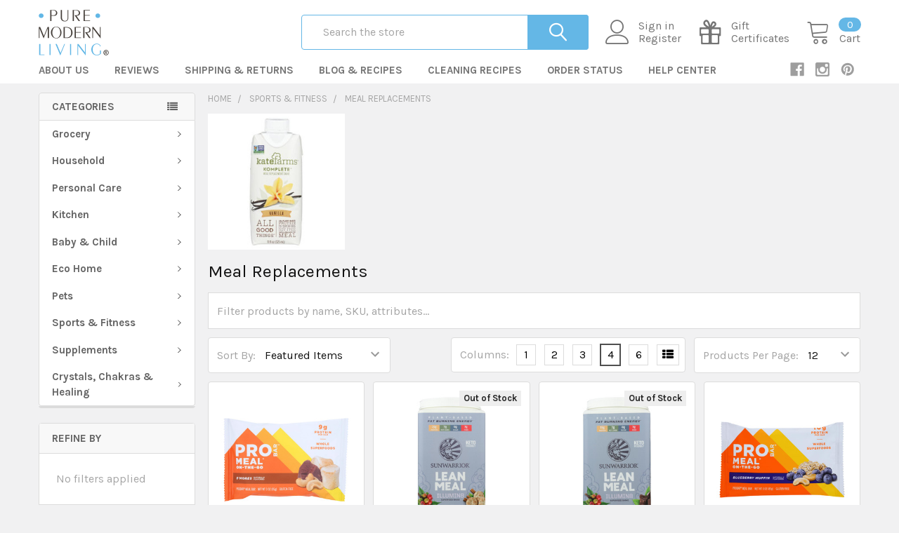

--- FILE ---
content_type: text/html; charset=UTF-8
request_url: https://puremodernliving.com/sports-fitness/meal-replacements/
body_size: 41314
content:


    <!DOCTYPE html>
<html class="no-js" lang="en">
    <head>
        <title>Sports &amp; Fitness - Meal Replacements - Pure Modern Living</title>
        <link rel="dns-prefetch preconnect" href="https://cdn11.bigcommerce.com/s-oincedb9a3" crossorigin><link rel="dns-prefetch preconnect" href="https://fonts.googleapis.com/" crossorigin><link rel="dns-prefetch preconnect" href="https://fonts.gstatic.com/" crossorigin>
        <meta name="keywords" content="Online Health Shop"><link rel='canonical' href='https://puremodernliving.com/sports-fitness/meal-replacements/' /><meta name='platform' content='bigcommerce.stencil' />
        
                <link rel="next" href="https://puremodernliving.com/sports-fitness/meal-replacements/?page=2">


        <link href="https://cdn11.bigcommerce.com/s-oincedb9a3/product_images/favicon.jpg?t=1540755343" rel="shortcut icon">
        <meta name="viewport" content="width=device-width, initial-scale=1, maximum-scale=1">

        <script>
            document.documentElement.className = document.documentElement.className.replace('no-js', 'js');
        </script>

        <script>
    function browserSupportsAllFeatures() {
        return window.Promise
            && window.fetch
            && window.URL
            && window.URLSearchParams
            && window.WeakMap
            // object-fit support
            && ('objectFit' in document.documentElement.style);
    }

    function loadScript(src) {
        var js = document.createElement('script');
        js.src = src;
        js.onerror = function () {
            console.error('Failed to load polyfill script ' + src);
        };
        document.head.appendChild(js);
    }

    if (!browserSupportsAllFeatures()) {
        loadScript('https://cdn11.bigcommerce.com/s-oincedb9a3/stencil/0fc82aa0-9e36-0139-c487-7678f370269d/e/3c8371d0-8fbb-013b-ae04-7ed23becae1d/dist/theme-bundle.polyfills.js');
    }
</script>
        
        <script>
            window.lazySizesConfig = window.lazySizesConfig || {};
            window.lazySizesConfig.loadMode = 1;
        </script>
        <script async src="https://cdn11.bigcommerce.com/s-oincedb9a3/stencil/0fc82aa0-9e36-0139-c487-7678f370269d/e/3c8371d0-8fbb-013b-ae04-7ed23becae1d/dist/theme-bundle.head_async.js"></script>

            <script src="https://ajax.googleapis.com/ajax/libs/webfont/1.6.26/webfont.js"></script>

            <script>
                WebFont.load({
                    custom: {
                        families: ['Karla', 'Roboto', 'Source Sans Pro', 'Poppins', 'Barlow', 'Rubik', 'Libre Baskerville', 'Quicksand', 'Montserrat', 'Open Sans', 'Volkhov', 'Caveat']
                    },
                    classes: false
                });
            </script>
            
            <link href="https://fonts.googleapis.com/css?family=Barlow:600,400,500,700%7CKarla:400,700%7CQuicksand:400&display=swap" rel="stylesheet">
            <link data-stencil-stylesheet href="https://cdn11.bigcommerce.com/s-oincedb9a3/stencil/0fc82aa0-9e36-0139-c487-7678f370269d/e/3c8371d0-8fbb-013b-ae04-7ed23becae1d/css/theme-5d9af1c0-c7ce-013a-a358-1e8901763475.css" rel="stylesheet">
                
        <!-- Start Tracking Code for analytics_facebook -->

<script>
!function(f,b,e,v,n,t,s){if(f.fbq)return;n=f.fbq=function(){n.callMethod?n.callMethod.apply(n,arguments):n.queue.push(arguments)};if(!f._fbq)f._fbq=n;n.push=n;n.loaded=!0;n.version='2.0';n.queue=[];t=b.createElement(e);t.async=!0;t.src=v;s=b.getElementsByTagName(e)[0];s.parentNode.insertBefore(t,s)}(window,document,'script','https://connect.facebook.net/en_US/fbevents.js');

fbq('set', 'autoConfig', 'false', '522386565026454');
fbq('dataProcessingOptions', ['LDU'], 0, 0);
fbq('init', '522386565026454', {"external_id":"4da0e392-93fe-4991-9250-0db4c7b0e489"});
fbq('set', 'agent', 'bigcommerce', '522386565026454');

function trackEvents() {
    var pathName = window.location.pathname;

    fbq('track', 'PageView', {}, "");

    // Search events start -- only fire if the shopper lands on the /search.php page
    if (pathName.indexOf('/search.php') === 0 && getUrlParameter('search_query')) {
        fbq('track', 'Search', {
            content_type: 'product_group',
            content_ids: [],
            search_string: getUrlParameter('search_query')
        });
    }
    // Search events end

    // Wishlist events start -- only fire if the shopper attempts to add an item to their wishlist
    if (pathName.indexOf('/wishlist.php') === 0 && getUrlParameter('added_product_id')) {
        fbq('track', 'AddToWishlist', {
            content_type: 'product_group',
            content_ids: []
        });
    }
    // Wishlist events end

    // Lead events start -- only fire if the shopper subscribes to newsletter
    if (pathName.indexOf('/subscribe.php') === 0 && getUrlParameter('result') === 'success') {
        fbq('track', 'Lead', {});
    }
    // Lead events end

    // Registration events start -- only fire if the shopper registers an account
    if (pathName.indexOf('/login.php') === 0 && getUrlParameter('action') === 'account_created') {
        fbq('track', 'CompleteRegistration', {}, "");
    }
    // Registration events end

    

    function getUrlParameter(name) {
        var cleanName = name.replace(/[\[]/, '\[').replace(/[\]]/, '\]');
        var regex = new RegExp('[\?&]' + cleanName + '=([^&#]*)');
        var results = regex.exec(window.location.search);
        return results === null ? '' : decodeURIComponent(results[1].replace(/\+/g, ' '));
    }
}

if (window.addEventListener) {
    window.addEventListener("load", trackEvents, false)
}
</script>
<noscript><img height="1" width="1" style="display:none" alt="null" src="https://www.facebook.com/tr?id=522386565026454&ev=PageView&noscript=1&a=plbigcommerce1.2&eid="/></noscript>

<!-- End Tracking Code for analytics_facebook -->

<!-- Start Tracking Code for analytics_googleanalytics -->

<script data-cfasync="false">window.ju_num="6C117F15-2AC6-44BA-A5E0-5A0283DA6F9A";window.asset_host='//cdn.justuno.com/';(function(i,s,o,g,r,a,m){i[r]=i[r]||function(){(i[r].q=i[r].q||[]).push(arguments)};a=s.createElement(o),m=s.getElementsByTagName(o)[0];a.async=1;a.src=g;m.parentNode.insertBefore(a,m)})(window,document,'script',asset_host+'vck.js','juapp');</script>

<meta name="google-site-verification" content="gTMhbt2W8zUSJUtl7t3ExYrmtgaDpqKpQRQCaZ-Frj4" /><meta name="google-site-verification" content="8HH9OJNJ9PadOuCQLB-W4ytB3kl6NPwRtFdClfGt3I8" />

<meta name="msvalidate.01" content="E889CD7D0E440EB1D1A078F170972E70" />



<meta name="norton-safeweb-site-verification" content="q59r58mlzt77gglb205u7s-s321enk0uorh9k5t27q0mmcmfnt4lkbhnh2b98sz8dliorbg39jcze7ud8lqjpd7fuomg--vxp8gv0wcuciq8cltc-ef82k3whvb4varj" />

<script>
    (function(i,s,o,g,r,a,m){i['GoogleAnalyticsObject']=r;i[r]=i[r]||function(){
    (i[r].q=i[r].q||[]).push(arguments)},i[r].l=1*new Date();a=s.createElement(o),
    m=s.getElementsByTagName(o)[0];a.async=1;a.src=g;m.parentNode.insertBefore(a,m)
    })(window,document,'script','//www.google-analytics.com/analytics.js','ga');

    ga('create', 'UA-126097694-1', 'auto');
    ga('send', 'pageview');
    ga('require', 'ecommerce', 'ecommerce.js');

    function trackEcommerce() {
    this._addTrans = addTrans;
    this._addItem = addItems;
    this._trackTrans = trackTrans;
    }
    function addTrans(orderID,store,total,tax,shipping,city,state,country) {
    ga('ecommerce:addTransaction', {
        'id': orderID,
        'affiliation': store,
        'revenue': total,
        'tax': tax,
        'shipping': shipping,
        'city': city,
        'state': state,
        'country': country
    });
    }
    function addItems(orderID,sku,product,variation,price,qty) {
    ga('ecommerce:addItem', {
        'id': orderID,
        'sku': sku,
        'name': product,
        'category': variation,
        'price': price,
        'quantity': qty
    });
    }
    function trackTrans() {
        ga('ecommerce:send');
    }
    var pageTracker = new trackEcommerce();
gtag('config', 'AW-778813728');
</script>

<meta name="p:domain_verify" content="0af21b20ad0d71bb9e5591f9212997fa"/>

<meta name="google-site-verification" content="gTMhbt2W8zUSJUtl7t3ExYrmtgaDpqKpQRQCaZ-Frj4" />

<!-- Global site tag (gtag.js) - Google Ads: 778813728 -->
<script async src="https://www.googletagmanager.com/gtag/js?id=AW-778813728"></script>
<script>
  window.dataLayer = window.dataLayer || [];
  function gtag(){dataLayer.push(arguments);}
  gtag('js', new Date());

  gtag('config', 'AW-778813728');
</script>

<script>
  gtag('event', 'page_view', {
    'send_to': 'AW-778813728',
    'value': 'replace with value',
    'items': [{
      'id': 'replace with value',
      'google_business_vertical': 'retail'
    }]
  });
</script>

<!-- Global site tag (gtag.js) - Google Analytics -->
<script async src="https://www.googletagmanager.com/gtag/js?id=G-38J07NETSD"></script>
<script>
  window.dataLayer = window.dataLayer || [];
  function gtag(){dataLayer.push(arguments);}
  gtag('js', new Date());

  gtag('config', 'G-38J07NETSD');
</script>

<!-- End Tracking Code for analytics_googleanalytics -->

<!-- Start Tracking Code for analytics_googleanalytics4 -->

<script data-cfasync="false" src="https://cdn11.bigcommerce.com/shared/js/google_analytics4_bodl_subscribers-358423becf5d870b8b603a81de597c10f6bc7699.js" integrity="sha256-gtOfJ3Avc1pEE/hx6SKj/96cca7JvfqllWA9FTQJyfI=" crossorigin="anonymous"></script>
<script data-cfasync="false">
  (function () {
    window.dataLayer = window.dataLayer || [];

    function gtag(){
        dataLayer.push(arguments);
    }

    function initGA4(event) {
         function setupGtag() {
            function configureGtag() {
                gtag('js', new Date());
                gtag('set', 'developer_id.dMjk3Nj', true);
                gtag('config', 'G-VQCH1X1SGG');
            }

            var script = document.createElement('script');

            script.src = 'https://www.googletagmanager.com/gtag/js?id=G-VQCH1X1SGG';
            script.async = true;
            script.onload = configureGtag;

            document.head.appendChild(script);
        }

        setupGtag();

        if (typeof subscribeOnBodlEvents === 'function') {
            subscribeOnBodlEvents('G-VQCH1X1SGG', false);
        }

        window.removeEventListener(event.type, initGA4);
    }

    

    var eventName = document.readyState === 'complete' ? 'consentScriptsLoaded' : 'DOMContentLoaded';
    window.addEventListener(eventName, initGA4, false);
  })()
</script>

<!-- End Tracking Code for analytics_googleanalytics4 -->

<!-- Start Tracking Code for analytics_siteverification -->

<meta name="google-site-verification" content="gTMhbt2W8zUSJUtl7t3ExYrmtgaDpqKpQRQCaZ-Frj4" />
<meta name="facebook-domain-verification" content="z3kmn8ibu18cdwgwxf4986iairrs15" />




<!-- End Tracking Code for analytics_siteverification -->


<script type="text/javascript" src="https://checkout-sdk.bigcommerce.com/v1/loader.js" defer ></script>
<script type="text/javascript" src="https://cdn11.bigcommerce.com/r-098fe5f4938830d40a5d5433badac2d4c1c010f5/vendor/bower_components/form-poster/dist/form-poster.min.js" defer ></script>
<script type="text/javascript" src="https://assets.secure.checkout.visa.com/checkout-widget/resources/js/integration/v1/sdk.js" defer ></script>
<script type="text/javascript">
fbq('track', 'ViewCategory', {"content_ids":[],"content_type":"product_group","content_category":"Meal Replacements"});
</script>
<script type="text/javascript">
var BCData = {};
</script>
<script src='https://ecommplugins-trustboxsettings.trustpilot.com/stores/oincedb9a3.js?settings=1583524135505' ></script><script src='https://widget.trustpilot.com/bootstrap/v5/tp.widget.bootstrap.min.js' ></script><script src='https://cdn.judge.me/widget_preloader.js' defer></script><script async type="text/javascript" src="//static.klaviyo.com/onsite/js/klaviyo.js?company_id=QM6y76"></script><script src="https://apis.google.com/js/platform.js?onload=renderOptIn" async defer></script>

<script>
  window.renderOptIn = function() {
    window.gapi.load('surveyoptin', function() {
      window.gapi.surveyoptin.render(
        {
          // REQUIRED FIELDS
          "merchant_id": 127730005,
          "order_id": "ORDER_ID",
          "email": "CUSTOMER_EMAIL",
          "delivery_country": "COUNTRY_CODE",
          "estimated_delivery_date": "YYYY-MM-DD",

          // OPTIONAL FIELDS
          "products": [{"gtin":"GTIN1"}, {"gtin":"GTIN2"}]
        });
    });
  }
</script>
                <script type="text/javascript">
                    const trustpilot_settings = {
                        page: "category" === "default" ? "landing" : "category",
                        sku: "",
                        name: "",
                        key: "KM0pZ9qpI6q7wmtD",
                        product_id: "", // Needed for TrustBoxPreview
                    };
                    const createTrustBoxScript = function() {
                        const trustBoxScript = document.createElement('script');
                        trustBoxScript.src = "https://ecommplugins-scripts.trustpilot.com/v2.1/js/header_bigcommerce.min.js";
                        document.head.appendChild(trustBoxScript);
                    };
                        trustpilot_trustbox_settings.categoryProductsData = [
                            {
                                id: "56037",
                                name: "Probar - Meal Bar Organic Smores - Case Of 12 - 3 Ounces",
                                sku: "HG2534683",
                                productUrl: "https://puremodernliving.com/probar-meal-bar-organic-smores-case-of-12-3-ounces/"
                            },
                            {
                                id: "55602",
                                name: "Sunwarrior - Illumin8 Snkrddl Mealrpl - 1 Each-25.3 Oz",
                                sku: "HG2656742",
                                productUrl: "https://puremodernliving.com/sunwarrior-illumin8-snkrddl-mealrpl-1-each-25-3-oz/"
                            },
                            {
                                id: "53729",
                                name: "Sunwarrior - Illumin8 Chocolate Mealrpl - 1 Each-25.3 Oz",
                                sku: "HG2656734",
                                productUrl: "https://puremodernliving.com/sunwarrior-illumin8-chocolate-mealrpl-1-each-25-3-oz/"
                            },
                            {
                                id: "53103",
                                name: "Probar - Meal Bar Bbry Muffin - Case Of 12-3 Oz",
                                sku: "HG2534675",
                                productUrl: "https://puremodernliving.com/probar-meal-bar-bbry-muffin-case-of-12-3-oz/"
                            },
                            {
                                id: "52947",
                                name: "Sans - Meal Bar Peanut Butter Ca - Case Of 12-3 Oz",
                                sku: "HG2581460",
                                productUrl: "https://puremodernliving.com/sans-meal-bar-peanut-butter-ca-case-of-12-3-oz/"
                            },
                            {
                                id: "52193",
                                name: "Sans - Meal Bar Pb&amp;j - Case Of 12-3 Oz",
                                sku: "HG2581452",
                                productUrl: "https://puremodernliving.com/sans-meal-bar-pb-j-case-of-12-3-oz/"
                            },
                            {
                                id: "51813",
                                name: "Sans - Meal Bar Coconut Almond Butter - Case Of 12-3 Oz",
                                sku: "HG2581445",
                                productUrl: "https://puremodernliving.com/sans-meal-bar-coconut-almond-butter-case-of-12-3-oz/"
                            },
                            {
                                id: "20454",
                                name: "Orgain Organic Meal Powder - Creamy Chocolate Fudge - 2.01 Lb",
                                sku: "HG1644624",
                                productUrl: "https://puremodernliving.com/orgain-organic-meal-powder-creamy-chocolate-fudge-2-01-lb/"
                            },
                            {
                                id: "17036",
                                name: "Naturade All-in-one Vegan Chocolate Shake - 24.34 Oz",
                                sku: "HG1239268",
                                productUrl: "https://puremodernliving.com/naturade-all-in-one-vegan-chocolate-shake-24-34-oz/"
                            },
                            {
                                id: "17035",
                                name: "Naturade All-in-one Vegan Vanilla Shake - 22.75 Oz",
                                sku: "HG1239227",
                                productUrl: "https://puremodernliving.com/naturade-all-in-one-vegan-vanilla-shake-22-75-oz/"
                            },
                            {
                                id: "16193",
                                name: "Probar Bar Organic Superberry Bar - Case Of 12 - 3 Oz",
                                sku: "HG1191600",
                                productUrl: "https://puremodernliving.com/probar-bar-organic-superberry-bar-case-of-12-3-oz/"
                            },
                            {
                                id: "16192",
                                name: "Probar Organic Chocolate Coconut Bar - Case Of 12 - 3 Oz",
                                sku: "HG1191550",
                                productUrl: "https://puremodernliving.com/probar-organic-chocolate-coconut-bar-case-of-12-3-oz/"
                            },
                        ]
                    if (BCData.product_attributes && !BCData.product_attributes.base && "sku" !== 'id') {
                        addEventListener('DOMContentLoaded', () => {
                            const endpoint = "/remote/v1/product-attributes/";
                            stencilUtils.api.productAttributes.makeRequest(endpoint, "GET", {}, {}, function(err, res) {
                                trustpilot_settings.sku = res.data["sku"];
                                createTrustBoxScript();
                            })
                        });
                    } else {
                        createTrustBoxScript();
                    }
                </script>
            <script>jdgm = window.jdgm || {};jdgm.SHOP_DOMAIN = 'store-oincedb9a3.mybigcommerce.com'; jdgm.PLATFORM = 'bigcommerce'; jdgm.PUBLIC_TOKEN = 'B_kL3VwJTmci9pAqes7CYc4hq5M';</script><!-- Hotjar Tracking Code for https://puremodernliving.com -->
<script>
    (function(h,o,t,j,a,r){
        h.hj=h.hj||function(){(h.hj.q=h.hj.q||[]).push(arguments)};
        h._hjSettings={hjid:1510850,hjsv:6};
        a=o.getElementsByTagName('head')[0];
        r=o.createElement('script');r.async=1;
        r.src=t+h._hjSettings.hjid+j+h._hjSettings.hjsv;
        a.appendChild(r);
    })(window,document,'https://static.hotjar.com/c/hotjar-','.js?sv=');
</script><script data-ad-client="ca-pub-8328871312756995" async src="https://pagead2.googlesyndication.com/pagead/js/adsbygoogle.js"></script><script async defer src="https://tools.luckyorange.com/core/lo.js?site-id=581426b6"></script><script async defer src="https://tools.luckyorange.com/core/lo.js?site-id=581426b6"></script><script>
    const _RCA_default = function (objectValue = null) {
        return objectValue
    };
    const _RCA_deduplicate = function (listToDedupe, filterKey) {
        if (!listToDedupe) {
            return [];
        }
        const obj = {};
        for (let i = 0, len = listToDedupe.length; i < len; i++)
            obj[listToDedupe[i][filterKey]] = listToDedupe[i];
        const newList = [];
        for (const key in obj)
            newList.push(obj[key]);
        return newList
    }
    const _RCA_escape = function (objectValue = null) {
        if (objectValue) {
            return objectValue.replace(/"/g, '\"');
        }
        return objectValue;
    }
    var RCA_store_objects = {
        graphql_token: `eyJ0eXAiOiJKV1QiLCJhbGciOiJFUzI1NiJ9.[base64].UyUf6NFkhTJP9nPQKhOKBQrGME5JpoBKQwqyDeKgSPdv7Zo1dEpPwiRXu8_qW0CMtR_NiXlajRwEXTu4lHGhZw`,
        currency: {
            default: _RCA_default({"currency_token":"$","currency_location":"left","decimal_token":".","decimal_places":2,"thousands_token":","}),
            current: _RCA_default({"currencies":[{"id":1,"name":"US Dollars","code":"USD","flag":"<img src=\"https://cdn11.bigcommerce.com/s-oincedb9a3/lib/flags/us.gif\" border=\"0\" alt=\"\" role=\"presentation\" />","is_active":true,"switch_url":"https://puremodernliving.com/sports-fitness/meal-replacements/?setCurrencyId=1","cart_currency_switch_url":"https://puremodernliving.com/cart/change-currency"}],"active_currency_id":1,"active_currency_flag":"<img src=\"https://cdn11.bigcommerce.com/s-oincedb9a3/lib/flags/us.gif\" border=\"0\" alt=\"\" role=\"presentation\" />","active_currency_name":"US Dollars","active_currency_code":"USD","default_currency_code":"USD"}),
        },
        customer: {
            email: _RCA_default(""),
            id: _RCA_default(),
            orders: _RCA_default(null),
            customer_group_id: _RCA_default(),
            customer_group_name: _RCA_escape(null),
            address: _RCA_default(null)
        },
        cart: {
            coupons: _RCA_default(),
            discount: _RCA_default(),
            gift_certificates: _RCA_default(),
            gift_wrapping_cost: _RCA_default(),
            grand_total: _RCA_default(),
            items: _RCA_default(),
            quantity: _RCA_default(),
            shipping_handling: _RCA_default(),
            show_primary_checkout_button: _RCA_default(),
            status_messages: _RCA_default(),
            sub_total: _RCA_default(),
            taxes: _RCA_default()
        },
        cart_id: ``,
        page_type: `category`,
        order: _RCA_default(),
        product: {
            id: _RCA_default(),
            options: _RCA_default(),
            title: _RCA_escape(),
            price: _RCA_default(),
        },
        product_results: {
            pagination: _RCA_default(),
            product: _RCA_deduplicate()
        },
        products: _RCA_deduplicate([
        ], "id"),
        store_hash: `oincedb9a3`,
        theme_settings: {"optimizedCheckout-formChecklist-color":"#333333","banner3x_1_style":"","footer-secondary-backgroundColor":"#757575","fontSize-root":16,"show_accept_amex":true,"optimizedCheckout-buttonPrimary-borderColorDisabled":"transparent","categoriesList_count":8,"paymentbuttons-paypal-size":"responsive","optimizedCheckout-buttonPrimary-backgroundColorActive":"#989898","brandpage_products_per_page":12,"color-secondaryDarker":"#e8e8e8","banner_half_1_style":"","card--alternate-color--hover":"#ffffff","productsByCategory-heading-backgroundColor3":"#00a6ed","optimizedCheckout-colorFocus":"#4496f6","alsobought_product":"custom","navUser-color":"#757575","color-textBase--active":"#999999","bannerAdvTopHeader":"disable","social_icon_placement_bottom":true,"productpage_bulk_price_table":true,"show_amp_category_desc":true,"topHeader_style":"modern","show_powered_by":false,"topHeader-borderColor":"#ffffff","productsByCategory-heading-color2":"#ffffff","fontSize-h4":20,"checkRadio-borderColor":"#dcdcdc","product_custom_badges":true,"color-primaryDarker":"#000000","optimizedCheckout-buttonPrimary-colorHover":"#ffffff","brand_size":"300x150","optimizedCheckout-logo-position":"left","carousel_video_autoplay":true,"optimizedCheckout-discountBanner-backgroundColor":"#f5f5f5","color-textLink--hover":"#505050","pdp-sale-price-label":"Now:","nl_popup_show":"","navPages-categoriesItem-color":"#646464","optimizedCheckout-buttonSecondary-backgroundColorHover":"#f5f5f5","show_sku":false,"optimizedCheckout-headingPrimary-font":"Google_Barlow_600","icon--alt-color-hover":"#64b7e6","productpage_description_type":"full","optimizedCheckout-formField-backgroundColor":"#ffffff","footer-backgroundColor":"#f1f1f2","navPages-color":"#757575","productpage_reviews_count":9,"optimizedCheckout-step-borderColor":"#dddddd","logo_size":"350x70","product_options_column":1,"show_accept_paypal":true,"button-radius":4,"footer-secondary-button-backgroundColor":"#64b7e6","paymentbuttons-paypal-shape":"pill","color_badge_product_custom_badges":"#000000","optimizedCheckout-discountBanner-textColor":"#333333","section4":"categories_list","pdp-retail-price-label":"MSRP:","optimizedCheckout-buttonPrimary-font":"Google_Barlow_400","topHeader_banner1":false,"paymentbuttons-paypal-label":"checkout","productsByCategorySortingTabs-heading-backgroundColor2":"#64B7E6","banner_half_2_style":"","navPages-borderColor":"#dcdcdc","optimizedCheckout-backgroundImage-size":"1000x400","carousel-dot-color":"#9c9c9c","button--disabled-backgroundColor":"#dcdcdc","header_sticky":true,"footer_show_pages":-1,"topBanner-backgroundColor":"#757575","show_subcategories_grid":false,"navPages_categoriesMenu":"group","blockquote-cite-font-color":"#a5a5a5","topBanner-color":"#ffffff","banner_half_2_backgroundColor":"transparent","optimizedCheckout-formField-shadowColor":"#e5e5e5","categorypage_products_per_page":12,"button--default-color":"#1a1a1a","pace-progress-backgroundColor":"#989898","color-textLink--active":"#282828","icon--alt-color":"#282828","productsByCategorySortingTabs_count":3,"productpage_vertical_thumbnails":false,"section7":"special_products_columns","specialProductsTab-heading-color":"#000000","optimizedCheckout-loadingToaster-backgroundColor":"#333333","color-textHeading":"#202020","show_accept_discover":true,"footer_show_links_2":false,"specialProductsTab_show_featured":true,"container-fill-base":"#ffffff","paymentbuttons-paypal-layout":"vertical","banner_one_1_backgroundColor":"transparent","optimizedCheckout-formField-errorColor":"#d14343","spinner-borderColor-dark":"#989898","restrict_to_login":false,"input-font-color":"#454545","footer-secondary-headingColor":"#ffffff","select-bg-color":"#ffffff","banner3x_2_backgroundColor":"transparent","banner_one_1_style":"","show_accept_mastercard":true,"topHeader-bgColor":"#ffffff","style":"modern","optimizedCheckout-link-font":"Google_Barlow_400","supported_payment_methods":["card","paypal"],"carousel-arrow-bgColor":"#ffffff","lazyload_mode":"lazyload+lqip","carousel-title-color":"#333333","categorypage_search":"show","color_text_product_sale_badges":"#ffffff","specialProductsTab_lazy_count":8,"show_accept_googlepay":true,"card--alternate-borderColor":"#ffffff","icon--alt-backgroundColor-hover":"transparent","button--disabled-color":"#ffffff","carousel-slide0-position":"center","color-primaryDark":"#2d2d2d","categoriesList_showBanner":false,"product_outstock_badge":true,"instagram_column":6,"navPages_autoFit":false,"banner_one_2_backgroundColor":"transparent","optimizedCheckout-step-textColor":"#ffffff","color_hover_product_sale_badges":"#64B7E6","color-price":"#64b7e6","optimizedCheckout-buttonPrimary-borderColorActive":"#989898","navPages-subMenu-backgroundColor":"#ffffff","productpage_layout":"default","color-grey":"#4f4f4f","homepage_expand_categories_menu":false,"footer_show_contact":true,"body-font":"Google_Karla_400,700","button--primary-backgroundColor":"#757575","optimizedCheckout-formField-borderColor":"#989898","altBody-font":"Google_Quicksand_400","checkRadio-color":"#4f4f4f","show_product_dimensions":false,"optimizedCheckout-link-color":"#4496f6","icon-color-hover":"#ffffff","optimizedCheckout-headingSecondary-font":"Google_Barlow_400","label-backgroundColor":"#bfbfbf","button--primary-backgroundColorHover":"#64b7e6","card-figcaption-button-background":"#ffffff","banner_half_3_style":"","show_welcome_text":false,"navPages_style":"modern","button--default-borderColor":"#e0e1e4","headings-font":"Google_Karla_700","container-border-radius":4,"pdp-non-sale-price-label":"Was:","button--disabled-borderColor":"#dcdcdc","label-color":"#ffffff","specialProductsColumns_show_top":true,"select-arrow-color":"#999999","payment_icons_style":"","optimizedCheckout-logo-size":"250x50","navPages_banners":false,"categoriesList_subCount":5,"footer-color":"#333333","card-title-color":"#333333","productsByCategory-heading-color1":"#ffffff","carousel_video_mute":false,"optimizedCheckout-headingSecondary-color":"#2d2d2d","banner_one_2_style":"","logo_fontSize":28,"alert-backgroundColor":"#ffffff","productsByCategorySortingTabs_show_new":true,"product_recently_viewed":0,"product_uniform":true,"show_shop_by_price":true,"default_image_brand":"/assets/img/BrandDefault.gif","productsByCategorySubcategoriesTabs-heading-color3":"#ffffff","productsByCategorySubcategoriesTabs-heading-backgroundColor1":"#009688","specialProductsColumns_products_count":3,"bannerAfterAddToCartButton":"","section5":"bc_banner_home_2","product_list_display_mode":"grid","navPages_bg_stretch":true,"quickSearch-color":"#ffffff","fontSize-h5":15,"carousel_banners":false,"navPages-rootMenu-backgroundColor":"#ffffff","optimizedCheckout-link-hoverColor":"#002fe1","product_size":"608x608","paymentbuttons-paypal-color":"gold","homepage_show_carousel":true,"optimizedCheckout-body-backgroundColor":"#ffffff","section1":"bc_banner_home_1","ajax_add_to_cart":true,"carousel_vid0":"","button--default-borderColorActive":"#cccccc","paymentbuttons-paypal-tagline":false,"color-greyDarkest":"#2d2d2d","color_badge_product_sale_badges":"#64B7E6","price_ranges":false,"container-border-global-color-dark":"#454545","productpage_videos_count":8,"color-greyDark":"#666666","navPages_animation":"no","header-backgroundColor":"#ffffff","banner3x_3_backgroundColor":"transparent","optimizedCheckout-buttonSecondary-borderColorHover":"#999999","optimizedCheckout-discountBanner-iconColor":"#333333","productpage_thumbnails_count":4,"optimizedCheckout-buttonSecondary-borderColor":"#dcdcdc","subcategories_menu_vertical":false,"optimizedCheckout-loadingToaster-textColor":"#ffffff","optimizedCheckout-buttonPrimary-colorDisabled":"#ffffff","optimizedCheckout-formField-placeholderColor":"#999999","navUser-color-hover":"#64b7e6","icon-ratingFull":"#ffb400","default_image_gift_certificate":"/assets/img/GiftCertificate.png","carousel-slide4-position":"center","add_to_cart_popup":"default","color-textBase--hover":"#999999","color-errorLight":"#ffdddd","homepage_blog_posts_position":"sidebar","instagram_token":"","social_icon_placement_top":true,"productsByCategorySortingTabs_show_reviews":true,"section6":"bc_banner_home_3","footer-secondary-color":"#ffffff","brandspage_layout":"","manual_content_nav":false,"font-smoothing":"antialiased","optimizedCheckout-orderSummary-backgroundColor":"#ffffff","specialProductsTab-heading-backgroundColor":"#000000","bannerAfterRating":"","instantload":false,"blog_size":"1193x795","color-warningLight":"#fffdea","show_product_weight":true,"alsobought_position":"right","optimizedCheckout-buttonSecondary-colorActive":"#000000","button--default-colorActive":"#1a1a1a","specialProductsTab_init_count":4,"color-info":"#666666","copyright-backgroundColor":"#e7e7e8","show_bulk_order_mode":true,"optimizedCheckout-formChecklist-backgroundColorSelected":"#f5f5f5","hide_loading_bar":false,"show_product_quick_view":true,"button--default-borderColorHover":"#cccccc","card--alternate-backgroundColor":"#ffffff","banner_half_1_backgroundColor":"transparent","hide_content_navigation":false,"nl_popup_start":"10","show_copyright_footer":true,"swatch_option_size":"22x22","optimizedCheckout-orderSummary-borderColor":"#dddddd","productsByCategorySortingTabs-heading-backgroundColor3":"#64B7E6","optimizedCheckout-show-logo":"none","carousel-description-color":"#333333","footer_show_links_3":false,"pdp-price-label":"","specialProductsColumns_show_featured":true,"fontSize-h2":30,"optimizedCheckout-step-backgroundColor":"#4f4f4f","optimizedCheckout-formChecklist-backgroundColor":"#ffffff","altHeadings-font":"Google_Barlow_600","footer_show_links_4":false,"optimizedCheckout-headingPrimary-color":"#2d2d2d","banner_one_3_backgroundColor":"transparent","color-textBase":"#131313","color-warning":"#d4cb49","productgallery_size":"350x350","quickSearch-borderColor":"#64b7e6","show_accept_applepay":true,"alert-color":"#4f4f4f","footer_show_newsletter":true,"topHeader-color":"#ffffff","searchpage_products_per_page":12,"carousel-bgColor-opacity":0.6,"color-textSecondary--active":"#666666","optimizedCheckout-formField-inputControlColor":"#476bef","optimizedCheckout-contentPrimary-color":"#4f4f4f","optimizedCheckout-buttonSecondary-font":"Google_Barlow_400","storeName-color":"#ffffff","optimizedCheckout-backgroundImage":"","form-label-font-color":"#000000","footer_show_location":true,"card-figcaption-button-color":"#333333","show_shop_by_brand":true,"productsByCategorySubcategoriesTabs-heading-color2":"#ffffff","color_badge_product_outstock_badges":"#eeeeee","productsByCategorySortingTabs_subcategories":5,"color-greyLightest":"#e8e8e8","productsByCategorySortingTabs-heading-color1":"#ffffff","productpage_related_products_count":10,"fb_page":"puremodernliving","optimizedCheckout-buttonSecondary-backgroundColorActive":"#e5e5e5","color-textLink":"#282828","color-greyLighter":"#dfdfdf","carousel_vid3":"","topHeader_address":false,"optimizedCheckout-header-backgroundColor":"#f7f7f7","carousel_vid2":"","color-secondaryDark":"#e8e8e8","fontSize-h6":13,"paymentbuttons-paypal-fundingicons":false,"carousel-arrow-color":"#989898","productpage_similar_by_views_count":10,"card_info":"hide","show_accept_amazon":true,"loadingOverlay-backgroundColor":"#ffffff","productsByCategorySubcategoriesTabs-heading-backgroundColor2":"#fe5621","input-bg-color":"#ffffff","color_text_product_outstock_badges":"#282828","optimizedCheckout-buttonPrimary-color":"#ffffff","navPages-subMenu-separatorColor":"#e6e6e6","navPages-color-hover":"#eeeeee","color-infoLight":"#dfdfdf","product_sale_badges":"topright","category_size":"1192x250","fontSize-h1":35,"default_image_product":"/assets/img/ProductDefault.gif","navUser-dropdown-borderColor":"#dcdcdc","color-greyMedium":"#989898","topHeader_banner2":true,"footer_show_aboutus":true,"optimizedCheckout-formChecklist-borderColor":"#cccccc","footer-headingColor":"#050505","image_product_loading":"/assets/img/product-loading.gif","optimizedCheckout-buttonPrimary-colorActive":"#ffffff","footer-secondary-linkColor-hover":"#412d2d","section9":"instagram_carousel","color-greyLight":"#a5a5a5","optimizedCheckout-logo":"","icon-ratingEmpty":"#dfdfdf","specialProductsTab-heading-color-inactive":"#888888","icon-color":"#ffffff","icon--alt-backgroundColor":"transparent","copyright-color":"#222222","max_shop_by_brand":10,"carousel-video-ratio":"56.25%","redirect_cart":false,"section2":"special_products_tabs","overlay-backgroundColor":"#2d2d2d","input-border-color-active":"#ffc34b","nl_popup_hide":"60","show_subcategories_menu":false,"container-fill-dark":"#f2f2f2","subscribe_intro":"","topHeader_account":false,"optimizedCheckout-buttonPrimary-backgroundColorDisabled":"#cccccc","productsByCategorySortingTabs_show_bestselling":true,"optimizedCheckout-buttonPrimary-borderColorHover":"#666666","topHeader-icon-color":"#ffffff","topBanner-backgroundColorGradient":"#757575","color-successLight":"#d5ffd8","specialProductsTab_more":true,"navPages_categoriesItem_text":"Categories","productsByCategorySortingTabs_showBanner":false,"show_video_tabs":true,"carousel-slide3-position":"center","button--primary-color":"#ffffff","banner3x_1_backgroundColor":"transparent","banner_one_3_style":"","color-greyDarker":"#454545","show_product_quantity_box":true,"color_text_product_custom_badges":"#ffffff","color-success":"#69d66f","optimizedCheckout-header-borderColor":"#dddddd","color-white":"#ffffff","productsByCategorySortingTabs-heading-color2":"#ffffff","fontSize-h3":25,"categoriesGrid-heading-backgroundColor":"#00a6ed","spinner-borderColor-light":"#ffffff","card_showHoverImage":true,"productsByCategory-heading-backgroundColor1":"#009688","zoom_size":"1280x1280","optimizedCheckout-buttonSecondary-backgroundColor":"#ffffff","navPages-subMenu-color":"#646464","carousel-bgColor":"#ffffff","topHeader_phone":false,"input-border-color":"#dcdcdc","optimizedCheckout-buttonPrimary-backgroundColor":"#454545","bannerAfterHeader":"","footer_show_categories":5,"banner_half_3_backgroundColor":"transparent","footer-linkColor":"#222222","productsByCategorySortingTabs_catIDs":"","footer_style":"modern","bannerBeforeDescription":"","icon-backgroundColor-hover":"#ffa500","specialProductsTab_show_new":true,"carousel-dot-color-active":"#64b7e6","button--primary-backgroundColorActive":"#64b7e6","color-textSecondary--hover":"#666666","color-secondary":"#ffffff","categoriesGrid-heading-color":"#ffffff","productsByCategorySubcategoriesTabs-heading-color1":"#ffffff","bannerBeforeCategory":"all","color-whitesBase":"#f8f8f8","productpage_custom_fields_tab":true,"body-bg":"#f1f1f2","dropdown--quickSearch-backgroundColor":"#dcdcdc","navUser-dropdown-backgroundColor":"#ffffff","color-primary":"#64b7e6","product_image_responsive":false,"productsByCategory-heading-backgroundColor2":"#fe5621","optimizedCheckout-contentSecondary-font":"Google_Barlow_400","card-figcaption-button-borderColor":"#dcdcdc","optimizedCheckout-contentPrimary-font":"Google_Barlow_400,500,700","productsByCategorySortingTabs-heading-backgroundColor1":"#64B7E6","csspreload":"none","layout":"left-sidebar","productsByCategory-heading-color3":"#ffffff","supported_card_type_icons":["american_express","diners","discover","mastercard","visa"],"navPages_standard":false,"categorypage_search_subs":false,"footer_show_links_1":false,"carousel-slide1-position":"center","color-black":"#000000","footer-secondary-linkColor":"#ffffff","footer-secondary-button-color":"#ffffff","optimizedCheckout-formField-textColor":"#333333","brand_main_size":"500x250","carousel_vid4":"","optimizedCheckout-buttonSecondary-colorHover":"#333333","show_accept_klarna":true,"card-textAlign":"center","button--primary-colorActive":"#ffffff","optimizedCheckout-contentSecondary-color":"#989898","navPages-subMenu-color-hover":"#64b7e6","instagram_userid":"","applePay-button":"black","productsByCategorySortingTabs_active":"featured","specialProductsTab-heading-backgroundColor-inactive":"#ffffff","carousel_vid1":"","card-title-color-hover":"#64b7e6","optimizedCheckout-buttonPrimary-borderColor":"#454545","section3":"products_by_category_sorting_tabs","navUser-indicator-backgroundColor":"#64b7e6","optimizedCheckout-buttonSecondary-borderColorActive":"#757575","productsByCategorySortingTabs-heading-color3":"#ffffff","footer-linkColor-hover":"#246ad3","category_card_size":"300x300","optimizedCheckout-show-backgroundImage":false,"banner3x_3_style":"","productsByCategorySortingTabs_show_featured":true,"color-primaryLight":"#a5a5a5","topHeader-color-hover":"#fcff00","icon-backgroundColor":"#ffc34b","specialProductsTab_active_tab":"featured","optimizedCheckout-header-textColor":"#333333","navPages-categoriesItem-backgroundColor":"#f8f8f8","show_accept_visa":true,"logo-position":"left","show_product_reviews_tabs":false,"carousel-dot-bgColor":"#ffffff","optimizedCheckout-form-textColor":"#666666","carousel-slide2-position":"center","optimizedCheckout-buttonSecondary-color":"#4f4f4f","button--icon-svg-color":"#4f4f4f","banner3x_2_style":"","button--default-colorHover":"#1a1a1a","checkRadio-backgroundColor":"#ffffff","productsByCategorySortingTabs_lazy":false,"optimizedCheckout-buttonPrimary-backgroundColorHover":"#666666","instagram_count":0,"homepage_carousel_style":"fullwidth","input-disabled-bg":"#ffffff","section8":"blog_recent","alert-color-alt":"#ffffff","footer-color-hover":"#64b7e6","dropdown--wishList-backgroundColor":"#ffffff","container-border-global-color-base":"#dcdcdc","productthumb_size":"100x100","specialProductsTab_show_top":true,"productsByCategorySubcategoriesTabs-heading-backgroundColor3":"#00a6ed","button--primary-colorHover":"#ffffff","color-error":"#ff7d7d","homepage_blog_posts_count":3,"productpage_custom_fields_hide_special":true,"color-textSecondary":"#a5a5a5","gallery_size":"300x300","specialProductsColumns_show_new":true,"productsByCategorySortingTabs_products":4}
    };
</script>

<script async src="https://platform-data-prod.rechargeadapter.com/oincedb9a3/oincedb9a3-data.js"></script>
<script async src="https://app-data-prod.rechargeadapter.com/static/js/bc.js"></script><script>"use strict";var params=getParams();if(params.redirect&&params.id){params._ke&&setCookie("__kla_id",params._ke,900);var prevId=localStorage.getItem("prevCartId");params.id!==prevId&&(window.location.href=params.redirect)}function setCookie(e,a,r){var t="";if(r){var i=new Date;i.setTime(i.getTime()+24*r*60*60*1e3),t="; expires="+i.toUTCString()}document.cookie=e+"="+(a||"")+t+"; path=/"}function getParams(){var t={};window.location.href.replace(/[?&]+([^=&]+)=([^&]*)/gi,function(e,a,r){t[a]=decodeURIComponent(r)});return t}</script><!-- Global site tag (gtag.js) - Google Analytics -->
<script async src="https://www.googletagmanager.com/gtag/js?id=G-VQCH1X1SGG"></script>
<script>
  window.dataLayer = window.dataLayer || [];
  function gtag(){dataLayer.push(arguments);}
  gtag('js', new Date());

  gtag('config', 'G-VQCH1X1SGG');
</script><script src="https://s3-us-west-2.amazonaws.com/jslib.emotive.io/custom/EMT-A009005.js"></script><script type="text/javascript" src="https://emotivecdn.io/emotive-popup/popup.js?brand=9005&api=https%3A%2F%2Fwww.emotiveapp.co%2F" async></script>
 <script data-cfasync="false" src="https://microapps.bigcommerce.com/bodl-events/1.9.4/index.js" integrity="sha256-Y0tDj1qsyiKBRibKllwV0ZJ1aFlGYaHHGl/oUFoXJ7Y=" nonce="" crossorigin="anonymous"></script>
 <script data-cfasync="false" nonce="">

 (function() {
    function decodeBase64(base64) {
       const text = atob(base64);
       const length = text.length;
       const bytes = new Uint8Array(length);
       for (let i = 0; i < length; i++) {
          bytes[i] = text.charCodeAt(i);
       }
       const decoder = new TextDecoder();
       return decoder.decode(bytes);
    }
    window.bodl = JSON.parse(decodeBase64("[base64]"));
 })()

 </script>

<script nonce="">
(function () {
    var xmlHttp = new XMLHttpRequest();

    xmlHttp.open('POST', 'https://bes.gcp.data.bigcommerce.com/nobot');
    xmlHttp.setRequestHeader('Content-Type', 'application/json');
    xmlHttp.send('{"store_id":"999989388","timezone_offset":"-5.0","timestamp":"2026-01-17T19:40:05.88269200Z","visit_id":"63630743-d760-4dff-87e0-1dc34e58930a","channel_id":1}');
})();
</script>


        <link rel="preload" href="https://cdn11.bigcommerce.com/s-oincedb9a3/stencil/0fc82aa0-9e36-0139-c487-7678f370269d/e/3c8371d0-8fbb-013b-ae04-7ed23becae1d/dist/theme-bundle.main.js" as="script">
        <link rel="preload" href="https://cdn11.bigcommerce.com/s-oincedb9a3/stencil/0fc82aa0-9e36-0139-c487-7678f370269d/e/3c8371d0-8fbb-013b-ae04-7ed23becae1d/dist/theme-bundle.chunk.vendors.js" as="script">
        <!-- snippet location htmlhead -->
    </head>
    <body class="csscolumns papaSupermarket-layout--left-sidebar 
        papaSupermarket-style--modern
        papaSupermarket-pageType--category 
        papaSupermarket-page--pages-category 
        emthemesModez-productUniform
        
        
        
        
        has-faceted
        
        
        
        " id="topOfPage">

        <!-- Facebook SDK -->
        <div id="fb-root"></div>
        <script async defer crossorigin="anonymous" src="https://connect.facebook.net/en_US/sdk.js#xfbml=1&version=v7.0&appId=378187145615477&autoLogAppEvents=1" nonce="VinhY3Lb"></script>

        <!-- snippet location header -->
        <svg data-src="https://cdn11.bigcommerce.com/s-oincedb9a3/stencil/0fc82aa0-9e36-0139-c487-7678f370269d/e/3c8371d0-8fbb-013b-ae04-7ed23becae1d/img/icon-sprite.svg" class="icons-svg-sprite"></svg>

        <header class="header" role="banner" >
    <a href="#" class="mobileMenu-toggle" data-mobile-menu-toggle="menu">
        <span class="mobileMenu-toggleIcon">Toggle menu</span>
    </a>

    <div class="emthemesModez-header-topSection">
        <div class="container">
            <nav class="navUser navUser--storeInfo">
    <ul class="navUser-section">
    </ul>
</nav>

<nav class="navUser">

        <div data-emthemesmodez-remote-banner="emthemesModezBannersBlockTopHeaderBanner02"></div>

    
</nav>        </div>
    </div>

    <div class="emthemesModez-header-userSection emthemesModez-header-userSection--logo-left">
        <div class="container">
            <nav class="navUser">
    
    <ul class="navUser-section navUser-section--alt">

            <li class="navUser-item navUser-item--account">
                    <span class="navUser-item-icon navUser-item-accountIcon emthemesModez-icon-linear-user"></span>
                    <div class="navUser-actions">
                        <a class="navUser-action" href="/login.php">
                            <span class="navUser-item-loginLabel">Sign in</span>
                        </a>
                            <a class="navUser-action" href="/login.php?action=create_account">Register</a>
                    </div>
            </li>
        

        <li class="navUser-item navUser-item--compare">
            <a class="navUser-action navUser-action--compare" href="/compare" data-compare-nav>Compare <span class="countPill countPill--positive countPill--alt"></span></a>
        </li>
        
            <li class="navUser-item">
                <a class="navUser-action navUser-action--giftCert" href="/giftcertificates.php">
                    <span class="navUser-item-icon navUser-item-giftCertIcon emthemesModez-icon-gift"></span>
                    <span class="navUser-item-giftCertLabel"><span class='firstword'>Gift </span>Certificates</span>
                </a>
            </li>
        <li class="navUser-item navUser-item--cart">

            <a
                class="navUser-action navUser-action--cart"
                data-cart-preview
                data-dropdown="cart-preview-dropdown"
                data-options="align:right"
                href="/cart.php"
                title="Cart">
                <span class="navUser-item-icon navUser-item-cartIcon emthemesModez-icon-linear-cart"></span>
                <span class="navUser-item-cartLabel">Cart</span> <span class="countPill cart-quantity"></span>
            </a>

            <div class="dropdown-menu" id="cart-preview-dropdown" data-dropdown-content aria-hidden="true"></div>
        </li>
    </ul>
</nav>

                <div class="header-logo header-logo--left">
                    <a href="https://puremodernliving.com/" data-instantload='{"page":"home"}'>
            <div class="header-logo-image-container">
                <img class="header-logo-image" src="https://cdn11.bigcommerce.com/s-oincedb9a3/images/stencil/100x70/pure_modern_living_70x100-tm-f_1626456897__16131.original.png" srcset="https://cdn11.bigcommerce.com/s-oincedb9a3/images/stencil/350x70/pure_modern_living_70x100-tm-f_1626456897__16131.original.png 1x, https://cdn11.bigcommerce.com/s-oincedb9a3/images/stencil/700w/pure_modern_living_70x100-tm-f_1626456897__16131.original.png 2x" alt="Pure Modern Living" title="Pure Modern Living">
            </div>
</a>
                </div>

            <div class="emthemesModez-quickSearch" data-prevent-quick-search-close>
    <!-- snippet location forms_search -->
    <form class="form" action="/search.php">
        <fieldset class="form-fieldset">
            <div class="form-field">
                <label class="is-srOnly" for="search_query">Search</label>
                <div class="form-prefixPostfix wrap">
                    <input class="form-input" data-search-quick name="search_query" id="search_query" data-error-message="Search field cannot be empty." placeholder="Search the store" autocomplete="off">
                    <input type="submit" class="button button--primary form-prefixPostfix-button--postfix" value="Search" />
                </div>
            </div>
        </fieldset>
    </form>
</div>        </div>
    </div>

    <div class="navPages-container navPages-container--bg" id="menu" data-menu>
        <div class="container">
            <nav class="navPages">

        <div class="emthemesModez-navPages-verticalCategories-container">
            <a class="navPages-action has-subMenu" data-collapsible="emthemesModez-verticalCategories"
                data-collapsible-disabled-breakpoint="medium"
                data-collapsible-disabled-state="open"
                data-collapsible-enabled-state="closed">Categories</a>
            <div class="emthemesModez-verticalCategories " id="emthemesModez-verticalCategories" data-emthemesmodez-fix-height="emthemesModez-section1-container" aria-hidden="true" tabindex="-1">
                <ul class="navPages-list navPages-list--categories">

                            <li class="navPages-item">
                                <a class="navPages-action has-subMenu " href="https://puremodernliving.com/grocery/"
    data-instantload
    
    data-collapsible="navPages-27"
    data-collapsible-disabled-breakpoint="medium"
    data-collapsible-disabled-state="open"
    data-collapsible-enabled-state="closed">
    Grocery <i class="icon navPages-action-moreIcon" aria-hidden="true"><svg><use xlink:href="#icon-chevron-down" /></svg></i>
</a>
<div class="navPage-subMenu
    " id="navPages-27" aria-hidden="true" tabindex="-1">
    <ul class="navPage-subMenu-list">
        <li class="navPage-subMenu-item">
            <a class="navPage-subMenu-action navPages-action" href="https://puremodernliving.com/grocery/" data-instantload>All Grocery</a>
        </li>
            <li class="navPage-subMenu-item">
                    <a class="navPage-subMenu-action navPages-action" href="https://puremodernliving.com/grocery/baking-cake-decorating/" data-instantload >Baking &amp; Cake Decorating</a>
            </li>
            <li class="navPage-subMenu-item">
                    <a class="navPage-subMenu-action navPages-action" href="https://puremodernliving.com/grocery/refrigerated-foods/" data-instantload >Refrigerated Foods</a>
            </li>
            <li class="navPage-subMenu-item">
                    <a class="navPage-subMenu-action navPages-action" href="https://puremodernliving.com/grocery/packaged-fruits-vegetables/" data-instantload >Packaged Fruits &amp; Vegetables</a>
            </li>
            <li class="navPage-subMenu-item">
                    <a class="navPage-subMenu-action navPages-action" href="https://puremodernliving.com/grocery/condiments-dressings-sauces/" data-instantload >Condiments, Dressings &amp; Sauces</a>
            </li>
            <li class="navPage-subMenu-item">
                    <a class="navPage-subMenu-action navPages-action" href="https://puremodernliving.com/grocery/bars-cereals-granolas/" data-instantload >Bars, Cereals &amp; Granolas</a>
            </li>
            <li class="navPage-subMenu-item">
                    <a class="navPage-subMenu-action navPages-action" href="https://puremodernliving.com/grocery/coffee-tea/" data-instantload >Coffee &amp; Tea</a>
            </li>
            <li class="navPage-subMenu-item">
                    <a class="navPage-subMenu-action navPages-action" href="https://puremodernliving.com/grocery/packaged-foods/" data-instantload >Packaged Foods</a>
            </li>
            <li class="navPage-subMenu-item">
                    <a class="navPage-subMenu-action navPages-action" href="https://puremodernliving.com/grocery/beverages-drink-mixes/" data-instantload >Beverages &amp; Drink Mixes</a>
            </li>
            <li class="navPage-subMenu-item">
                    <a class="navPage-subMenu-action navPages-action" href="https://puremodernliving.com/grocery/honey-sweeteners/" data-instantload >Honey &amp; Sweeteners</a>
            </li>
            <li class="navPage-subMenu-item">
                    <a class="navPage-subMenu-action navPages-action" href="https://puremodernliving.com/grocery/snacks/" data-instantload >Snacks</a>
            </li>
            <li class="navPage-subMenu-item">
                    <a class="navPage-subMenu-action navPages-action" href="https://puremodernliving.com/grocery/candy-desserts/" data-instantload >Candy &amp; Desserts</a>
            </li>
            <li class="navPage-subMenu-item">
                    <a class="navPage-subMenu-action navPages-action" href="https://puremodernliving.com/grocery/nuts-seeds-dried-fruit-veg/" data-instantload >Nuts, Seeds &amp; Trail Mix</a>
            </li>
            <li class="navPage-subMenu-item">
                    <a class="navPage-subMenu-action navPages-action" href="https://puremodernliving.com/grocery/superfoods-1/" data-instantload >Superfoods</a>
            </li>
            <li class="navPage-subMenu-item">
                    <a class="navPage-subMenu-action navPages-action" href="https://puremodernliving.com/grocery/cooking-oils-vinegars/" data-instantload >Cooking Oils, Vinegars &amp; Ghee</a>
            </li>
            <li class="navPage-subMenu-item">
                    <a class="navPage-subMenu-action navPages-action" href="https://puremodernliving.com/grocery/nut-butters-and-spreads/" data-instantload >Nut Butters &amp; Fruit Spreads</a>
            </li>
            <li class="navPage-subMenu-item">
                    <a class="navPage-subMenu-action navPages-action" href="https://puremodernliving.com/grocery/salt-spices-seasonings/" data-instantload >Salt, Spices &amp; Seasonings</a>
            </li>
    </ul>
</div>
                            </li>
                            <li class="navPages-item">
                                <a class="navPages-action has-subMenu " href="https://puremodernliving.com/household/"
    data-instantload
    
    data-collapsible="navPages-97"
    data-collapsible-disabled-breakpoint="medium"
    data-collapsible-disabled-state="open"
    data-collapsible-enabled-state="closed">
    Household <i class="icon navPages-action-moreIcon" aria-hidden="true"><svg><use xlink:href="#icon-chevron-down" /></svg></i>
</a>
<div class="navPage-subMenu
    " id="navPages-97" aria-hidden="true" tabindex="-1">
    <ul class="navPage-subMenu-list">
        <li class="navPage-subMenu-item">
            <a class="navPage-subMenu-action navPages-action" href="https://puremodernliving.com/household/" data-instantload>All Household</a>
        </li>
            <li class="navPage-subMenu-item">
                    <a class="navPage-subMenu-action navPages-action" href="https://puremodernliving.com/household/books/" data-instantload >Books</a>
            </li>
            <li class="navPage-subMenu-item">
                    <a class="navPage-subMenu-action navPages-action" href="https://puremodernliving.com/household/candles-and-incense/" data-instantload >Candles &amp; Incense</a>
            </li>
            <li class="navPage-subMenu-item">
                    <a class="navPage-subMenu-action navPages-action" href="https://puremodernliving.com/household/cell-phone-shields/" data-instantload >Cell Phone Shields</a>
            </li>
            <li class="navPage-subMenu-item">
                    <a class="navPage-subMenu-action navPages-action" href="https://puremodernliving.com/household/dishwashing/" data-instantload >Dishwashing</a>
            </li>
            <li class="navPage-subMenu-item">
                    <a class="navPage-subMenu-action navPages-action" href="https://puremodernliving.com/household/fresh-food-wash/" data-instantload >Fresh Food Wash</a>
            </li>
            <li class="navPage-subMenu-item">
                    <a class="navPage-subMenu-action navPages-action" href="https://puremodernliving.com/household/laundry/" data-instantload >Laundry</a>
            </li>
            <li class="navPage-subMenu-item">
                    <a class="navPage-subMenu-action navPages-action" href="https://puremodernliving.com/household/lighting/" data-instantload >Lighting</a>
            </li>
            <li class="navPage-subMenu-item">
                    <a class="navPage-subMenu-action navPages-action" href="https://puremodernliving.com/household/outdoor-garden/" data-instantload >Outdoor &amp; Garden</a>
            </li>
            <li class="navPage-subMenu-item">
                    <a class="navPage-subMenu-action navPages-action" href="https://puremodernliving.com/household/paper-towels/" data-instantload >Paper Towels &amp; Tissues</a>
            </li>
            <li class="navPage-subMenu-item">
                    <a class="navPage-subMenu-action navPages-action" href="https://puremodernliving.com/household/household-cleaners/" data-instantload >Household Cleaners &amp; Cleaning Supplies</a>
            </li>
            <li class="navPage-subMenu-item">
                    <a class="navPage-subMenu-action navPages-action" href="https://puremodernliving.com/household/pest-control/" data-instantload >Pest Control</a>
            </li>
            <li class="navPage-subMenu-item">
                    <a class="navPage-subMenu-action navPages-action" href="https://puremodernliving.com/batteries/" data-instantload >Batteries</a>
            </li>
    </ul>
</div>
                            </li>
                            <li class="navPages-item">
                                <a class="navPages-action has-subMenu " href="https://puremodernliving.com/personal-care/"
    data-instantload
    
    data-collapsible="navPages-29"
    data-collapsible-disabled-breakpoint="medium"
    data-collapsible-disabled-state="open"
    data-collapsible-enabled-state="closed">
    Personal Care <i class="icon navPages-action-moreIcon" aria-hidden="true"><svg><use xlink:href="#icon-chevron-down" /></svg></i>
</a>
<div class="navPage-subMenu
    " id="navPages-29" aria-hidden="true" tabindex="-1">
    <ul class="navPage-subMenu-list">
        <li class="navPage-subMenu-item">
            <a class="navPage-subMenu-action navPages-action" href="https://puremodernliving.com/personal-care/" data-instantload>All Personal Care</a>
        </li>
            <li class="navPage-subMenu-item">
                    <a class="navPage-subMenu-action navPages-action" href="https://puremodernliving.com/personal-care/acne/" data-instantload >Acne</a>
            </li>
            <li class="navPage-subMenu-item">
                    <a class="navPage-subMenu-action navPages-action" href="https://puremodernliving.com/personal-care/bath-body/" data-instantload >Bath &amp; Body</a>
            </li>
            <li class="navPage-subMenu-item">
                    <a class="navPage-subMenu-action navPages-action" href="https://puremodernliving.com/personal-care/cosmetics/" data-instantload >Cosmetics</a>
            </li>
            <li class="navPage-subMenu-item">
                    <a class="navPage-subMenu-action navPages-action" href="https://puremodernliving.com/personal-care/derm-care/" data-instantload >Derm Care</a>
            </li>
            <li class="navPage-subMenu-item">
                    <a class="navPage-subMenu-action navPages-action" href="https://puremodernliving.com/personal-care/eye-care/" data-instantload >Eye Care</a>
            </li>
            <li class="navPage-subMenu-item">
                    <a class="navPage-subMenu-action navPages-action" href="https://puremodernliving.com/personal-care/bath-body/facial-care/" data-instantload >Facial Care</a>
            </li>
            <li class="navPage-subMenu-item">
                    <a class="navPage-subMenu-action navPages-action" href="https://puremodernliving.com/personal-care/face-masks/" data-instantload >Face Masks</a>
            </li>
            <li class="navPage-subMenu-item">
                    <a class="navPage-subMenu-action navPages-action" href="https://puremodernliving.com/personal-care/family-planning/" data-instantload >Family Planning</a>
            </li>
            <li class="navPage-subMenu-item">
                    <a class="navPage-subMenu-action navPages-action" href="https://puremodernliving.com/personal-care/feminine-care/" data-instantload >Feminine Care</a>
            </li>
            <li class="navPage-subMenu-item">
                    <a class="navPage-subMenu-action navPages-action" href="https://puremodernliving.com/personal-care/first-aid/" data-instantload >First Aid</a>
            </li>
            <li class="navPage-subMenu-item">
                    <a class="navPage-subMenu-action navPages-action" href="https://puremodernliving.com/personal-care/hair-care/" data-instantload >Hair Care</a>
            </li>
            <li class="navPage-subMenu-item">
                    <a class="navPage-subMenu-action navPages-action" href="https://puremodernliving.com/personal-care/hair-removal/" data-instantload >Hair Removal</a>
            </li>
            <li class="navPage-subMenu-item">
                    <a class="navPage-subMenu-action navPages-action" href="https://puremodernliving.com/personal-care/hand-sanitizer/" data-instantload >Hand Sanitizer</a>
            </li>
            <li class="navPage-subMenu-item">
                    <a class="navPage-subMenu-action navPages-action" href="https://puremodernliving.com/personal-care/incontinence/" data-instantload >Incontinence</a>
            </li>
            <li class="navPage-subMenu-item">
                    <a class="navPage-subMenu-action navPages-action" href="https://puremodernliving.com/personal-care/insect-repellent/" data-instantload >Insect Repellent</a>
            </li>
            <li class="navPage-subMenu-item">
                    <a class="navPage-subMenu-action navPages-action" href="https://puremodernliving.com/personal-care/oral-care/" data-instantload >Oral Care</a>
            </li>
            <li class="navPage-subMenu-item">
                    <a class="navPage-subMenu-action navPages-action" href="https://puremodernliving.com/personal-care/nail-care/" data-instantload >Nail Care</a>
            </li>
            <li class="navPage-subMenu-item">
                    <a class="navPage-subMenu-action navPages-action" href="https://puremodernliving.com/personal-care/sunscreen/" data-instantload >Sunscreen</a>
            </li>
    </ul>
</div>
                            </li>
                            <li class="navPages-item">
                                <a class="navPages-action has-subMenu " href="https://puremodernliving.com/kitchen/"
    data-instantload
    
    data-collapsible="navPages-21"
    data-collapsible-disabled-breakpoint="medium"
    data-collapsible-disabled-state="open"
    data-collapsible-enabled-state="closed">
    Kitchen <i class="icon navPages-action-moreIcon" aria-hidden="true"><svg><use xlink:href="#icon-chevron-down" /></svg></i>
</a>
<div class="navPage-subMenu
    " id="navPages-21" aria-hidden="true" tabindex="-1">
    <ul class="navPage-subMenu-list">
        <li class="navPage-subMenu-item">
            <a class="navPage-subMenu-action navPages-action" href="https://puremodernliving.com/kitchen/" data-instantload>All Kitchen</a>
        </li>
            <li class="navPage-subMenu-item">
                    <a class="navPage-subMenu-action navPages-action" href="https://puremodernliving.com/kitchen/baking-accessories/" data-instantload >Baking Accessories</a>
            </li>
            <li class="navPage-subMenu-item">
                    <a class="navPage-subMenu-action navPages-action" href="https://puremodernliving.com/kitchen/holiday-party-supplies-candles/" data-instantload >Holiday &amp; Party Supplies</a>
            </li>
            <li class="navPage-subMenu-item">
                    <a class="navPage-subMenu-action navPages-action" href="https://puremodernliving.com/kitchen/kitchen-gadgets/" data-instantload >Kitchen Gadgets</a>
            </li>
            <li class="navPage-subMenu-item">
                    <a class="navPage-subMenu-action navPages-action" href="https://puremodernliving.com/kitchen/food-containers/" data-instantload >Food Containers</a>
            </li>
            <li class="navPage-subMenu-item">
                    <a class="navPage-subMenu-action navPages-action" href="https://puremodernliving.com/kitchen/food-preparation/" data-instantload >Food Preparation</a>
            </li>
            <li class="navPage-subMenu-item">
                    <a class="navPage-subMenu-action navPages-action" href="https://puremodernliving.com/kitchen/kitchen-electronics/" data-instantload >Kitchen Electronics</a>
            </li>
            <li class="navPage-subMenu-item">
                    <a class="navPage-subMenu-action navPages-action" href="https://puremodernliving.com/kitchen/tableware/" data-instantload >Tableware</a>
            </li>
            <li class="navPage-subMenu-item">
                    <a class="navPage-subMenu-action navPages-action" href="https://puremodernliving.com/kitchen/water-filters-water-testing/" data-instantload >Water Filters &amp; Testing</a>
            </li>
            <li class="navPage-subMenu-item">
                    <a class="navPage-subMenu-action navPages-action" href="https://puremodernliving.com/kitchen/reusable-biodegradable-bags/" data-instantload >Foils, Plastic Wraps &amp; Bags</a>
            </li>
            <li class="navPage-subMenu-item">
                    <a class="navPage-subMenu-action navPages-action" href="https://puremodernliving.com/kitchen/water-bottles/" data-instantload >Water Bottles &amp; Travel Mugs</a>
            </li>
    </ul>
</div>
                            </li>
                            <li class="navPages-item">
                                <a class="navPages-action has-subMenu " href="https://puremodernliving.com/baby-and-child/"
    data-instantload
    
    data-collapsible="navPages-31"
    data-collapsible-disabled-breakpoint="medium"
    data-collapsible-disabled-state="open"
    data-collapsible-enabled-state="closed">
    Baby &amp; Child <i class="icon navPages-action-moreIcon" aria-hidden="true"><svg><use xlink:href="#icon-chevron-down" /></svg></i>
</a>
<div class="navPage-subMenu
    " id="navPages-31" aria-hidden="true" tabindex="-1">
    <ul class="navPage-subMenu-list">
        <li class="navPage-subMenu-item">
            <a class="navPage-subMenu-action navPages-action" href="https://puremodernliving.com/baby-and-child/" data-instantload>All Baby &amp; Child</a>
        </li>
            <li class="navPage-subMenu-item">
                    <a class="navPage-subMenu-action navPages-action" href="https://puremodernliving.com/baby-child/baby-child/" data-instantload >Baby &amp; Child</a>
            </li>
            <li class="navPage-subMenu-item">
                    <a class="navPage-subMenu-action navPages-action" href="https://puremodernliving.com/baby-child/baby-bath-shampoo/" data-instantload >Baby Bath &amp; Shampoo</a>
            </li>
            <li class="navPage-subMenu-item">
                    <a class="navPage-subMenu-action navPages-action" href="https://puremodernliving.com/baby-and-child/bottles-and-cups/" data-instantload >Bottles &amp; Cups</a>
            </li>
            <li class="navPage-subMenu-item">
                    <a class="navPage-subMenu-action navPages-action" href="https://puremodernliving.com/baby-child/bowls-utensils/" data-instantload >Bowls &amp; Utensils</a>
            </li>
            <li class="navPage-subMenu-item">
                    <a class="navPage-subMenu-action navPages-action" href="https://puremodernliving.com/baby-and-child/baby-lotion-and-oil/" data-instantload >Baby Lotion, Oil, Powder &amp; Cream</a>
            </li>
            <li class="navPage-subMenu-item">
                    <a class="navPage-subMenu-action navPages-action" href="https://puremodernliving.com/baby-and-child/childrens-health/" data-instantload >Children&#x27;s Health &amp; Vitamins</a>
            </li>
            <li class="navPage-subMenu-item">
                    <a class="navPage-subMenu-action navPages-action" href="https://puremodernliving.com/baby-child/childrens-sunscreen-bug-spray/" data-instantload >Children&#x27;s Sunscreen &amp; Bug Spray</a>
            </li>
            <li class="navPage-subMenu-item">
                    <a class="navPage-subMenu-action navPages-action" href="https://puremodernliving.com/baby-and-child/clothing-and-accessories/" data-instantload >Clothing &amp; Accessories</a>
            </li>
            <li class="navPage-subMenu-item">
                    <a class="navPage-subMenu-action navPages-action" href="https://puremodernliving.com/baby-and-child/childrens-homeopathic/" data-instantload >Children&#x27;s Homeopathic</a>
            </li>
            <li class="navPage-subMenu-item">
                    <a class="navPage-subMenu-action navPages-action" href="https://puremodernliving.com/baby-and-child/diapers-and-wipes/" data-instantload >Diapers &amp; Wipes</a>
            </li>
            <li class="navPage-subMenu-item">
                    <a class="navPage-subMenu-action navPages-action" href="https://puremodernliving.com/baby-and-child/food-and-formula/" data-instantload >Food &amp; Formula</a>
            </li>
            <li class="navPage-subMenu-item">
                    <a class="navPage-subMenu-action navPages-action" href="https://puremodernliving.com/baby-and-child/maternity-care/" data-instantload >Maternity Care</a>
            </li>
            <li class="navPage-subMenu-item">
                    <a class="navPage-subMenu-action navPages-action" href="https://puremodernliving.com/baby-and-child/nursery-cleaning/" data-instantload >Nursery Cleaning</a>
            </li>
            <li class="navPage-subMenu-item">
                    <a class="navPage-subMenu-action navPages-action" href="https://puremodernliving.com/baby-child/oral-care-teethers/" data-instantload >Oral Care &amp; Teethers</a>
            </li>
            <li class="navPage-subMenu-item">
                    <a class="navPage-subMenu-action navPages-action" href="https://puremodernliving.com/baby-and-child/toys/" data-instantload >Toys</a>
            </li>
    </ul>
</div>
                            </li>
                            <li class="navPages-item">
                                <a class="navPages-action has-subMenu " href="https://puremodernliving.com/eco-home/"
    data-instantload
    
    data-collapsible="navPages-2051"
    data-collapsible-disabled-breakpoint="medium"
    data-collapsible-disabled-state="open"
    data-collapsible-enabled-state="closed">
    Eco Home <i class="icon navPages-action-moreIcon" aria-hidden="true"><svg><use xlink:href="#icon-chevron-down" /></svg></i>
</a>
<div class="navPage-subMenu
    " id="navPages-2051" aria-hidden="true" tabindex="-1">
    <ul class="navPage-subMenu-list">
        <li class="navPage-subMenu-item">
            <a class="navPage-subMenu-action navPages-action" href="https://puremodernliving.com/eco-home/" data-instantload>All Eco Home</a>
        </li>
            <li class="navPage-subMenu-item">
                    <a class="navPage-subMenu-action navPages-action" href="https://puremodernliving.com/eco-home/accessories/" data-instantload >Accessories</a>
            </li>
            <li class="navPage-subMenu-item">
                    <a class="navPage-subMenu-action navPages-action" href="https://puremodernliving.com/eco-home/mattress-pads/" data-instantload >Mattress Pads</a>
            </li>
            <li class="navPage-subMenu-item">
                    <a class="navPage-subMenu-action navPages-action" href="https://puremodernliving.com/eco-home/mattresses/" data-instantload >Mattresses</a>
            </li>
            <li class="navPage-subMenu-item">
                    <a class="navPage-subMenu-action navPages-action" href="https://puremodernliving.com/eco-home/mattress-foundations-frames/" data-instantload >Mattress Foundations &amp; Frames</a>
            </li>
            <li class="navPage-subMenu-item">
                    <a class="navPage-subMenu-action navPages-action" href="https://puremodernliving.com/eco-home/pillows/" data-instantload >Pillows</a>
            </li>
            <li class="navPage-subMenu-item">
                    <a class="navPage-subMenu-action navPages-action" href="https://puremodernliving.com/eco-home/sheets/" data-instantload >Sheets</a>
            </li>
    </ul>
</div>
                            </li>
                            <li class="navPages-item">
                                <a class="navPages-action has-subMenu " href="https://puremodernliving.com/pets/"
    data-instantload
    
    data-collapsible="navPages-296"
    data-collapsible-disabled-breakpoint="medium"
    data-collapsible-disabled-state="open"
    data-collapsible-enabled-state="closed">
    Pets <i class="icon navPages-action-moreIcon" aria-hidden="true"><svg><use xlink:href="#icon-chevron-down" /></svg></i>
</a>
<div class="navPage-subMenu
    " id="navPages-296" aria-hidden="true" tabindex="-1">
    <ul class="navPage-subMenu-list">
        <li class="navPage-subMenu-item">
            <a class="navPage-subMenu-action navPages-action" href="https://puremodernliving.com/pets/" data-instantload>All Pets</a>
        </li>
            <li class="navPage-subMenu-item">
                    <a class="navPage-subMenu-action navPages-action" href="https://puremodernliving.com/pets/cat-food-and-treats/" data-instantload >Cat Food &amp; Treats</a>
            </li>
            <li class="navPage-subMenu-item">
                    <a class="navPage-subMenu-action navPages-action" href="https://puremodernliving.com/pets/cat-litter/" data-instantload >Cat Litter</a>
            </li>
            <li class="navPage-subMenu-item">
                    <a class="navPage-subMenu-action navPages-action" href="https://puremodernliving.com/pets/dog-food-and-treats/" data-instantload >Dog Food &amp; Treats</a>
            </li>
            <li class="navPage-subMenu-item">
                    <a class="navPage-subMenu-action navPages-action" href="https://puremodernliving.com/pets/grooming-and-shampoo/" data-instantload >Grooming &amp; Shampoo</a>
            </li>
            <li class="navPage-subMenu-item">
                    <a class="navPage-subMenu-action navPages-action" href="https://puremodernliving.com/pets/odor-and-stain-removers/" data-instantload >Odor &amp; Stain Removers</a>
            </li>
            <li class="navPage-subMenu-item">
                    <a class="navPage-subMenu-action navPages-action" href="https://puremodernliving.com/pets/oral-care/" data-instantload >Oral Care</a>
            </li>
            <li class="navPage-subMenu-item">
                    <a class="navPage-subMenu-action navPages-action" href="https://puremodernliving.com/pets/pet-supplements/" data-instantload >Pet Supplements</a>
            </li>
            <li class="navPage-subMenu-item">
                    <a class="navPage-subMenu-action navPages-action" href="https://puremodernliving.com/pets/salves-and-sprays/" data-instantload >Salves &amp; Sprays</a>
            </li>
            <li class="navPage-subMenu-item">
                    <a class="navPage-subMenu-action navPages-action" href="https://puremodernliving.com/pets/pet-accessories/" data-instantload >Pet Accessories</a>
            </li>
    </ul>
</div>
                            </li>
                            <li class="navPages-item">
                                <a class="navPages-action has-subMenu " href="https://puremodernliving.com/sports-fitness/"
    data-instantload
    
    data-collapsible="navPages-87"
    data-collapsible-disabled-breakpoint="medium"
    data-collapsible-disabled-state="open"
    data-collapsible-enabled-state="closed">
    Sports &amp; Fitness <i class="icon navPages-action-moreIcon" aria-hidden="true"><svg><use xlink:href="#icon-chevron-down" /></svg></i>
</a>
<div class="navPage-subMenu
    " id="navPages-87" aria-hidden="true" tabindex="-1">
    <ul class="navPage-subMenu-list">
        <li class="navPage-subMenu-item">
            <a class="navPage-subMenu-action navPages-action" href="https://puremodernliving.com/sports-fitness/" data-instantload>All Sports &amp; Fitness</a>
        </li>
            <li class="navPage-subMenu-item">
                    <a class="navPage-subMenu-action navPages-action" href="https://puremodernliving.com/sports-fitness/amino-acids/" data-instantload >Amino Acids</a>
            </li>
            <li class="navPage-subMenu-item">
                    <a class="navPage-subMenu-action navPages-action" href="https://puremodernliving.com/sports-fitness/diet-aids/" data-instantload >Diet Aids</a>
            </li>
            <li class="navPage-subMenu-item">
                    <a class="navPage-subMenu-action navPages-action" href="https://puremodernliving.com/sports-fitness/electrolytes/" data-instantload >Electrolytes</a>
            </li>
            <li class="navPage-subMenu-item">
                    <a class="navPage-subMenu-action navPages-action" href="https://puremodernliving.com/sports-fitness/energy-bars/" data-instantload >Energy Bars</a>
            </li>
            <li class="navPage-subMenu-item">
                    <a class="navPage-subMenu-action navPages-action" href="https://puremodernliving.com/sports-fitness/energy-supplements/" data-instantload >Energy Supplements</a>
            </li>
            <li class="navPage-subMenu-item">
                    <a class="navPage-subMenu-action navPages-action" href="https://puremodernliving.com/sports-fitness/glandulars/" data-instantload >Glandulars</a>
            </li>
            <li class="navPage-subMenu-item">
                    <a class="navPage-subMenu-action navPages-action" href="https://puremodernliving.com/sports-fitness/meal-replacements/" data-instantload >Meal Replacements</a>
            </li>
            <li class="navPage-subMenu-item">
                    <a class="navPage-subMenu-action navPages-action" href="https://puremodernliving.com/sports-fitness/muscle-building/" data-instantload >Muscle Building</a>
            </li>
            <li class="navPage-subMenu-item">
                    <a class="navPage-subMenu-action navPages-action" href="https://puremodernliving.com/sports-fitness/protein-bars/" data-instantload >Protein Bars</a>
            </li>
            <li class="navPage-subMenu-item">
                    <a class="navPage-subMenu-action navPages-action" href="https://puremodernliving.com/sports-fitness/protein-powders/" data-instantload >Protein Powders</a>
            </li>
            <li class="navPage-subMenu-item">
                    <a class="navPage-subMenu-action navPages-action" href="https://puremodernliving.com/sports-fitness/protein-shakes-and-shots/" data-instantload >Protein Shakes &amp; Shots</a>
            </li>
            <li class="navPage-subMenu-item">
                    <a class="navPage-subMenu-action navPages-action" href="https://puremodernliving.com/sports-fitness/shaker-bottles/" data-instantload >Shaker Bottles</a>
            </li>
            <li class="navPage-subMenu-item">
                    <a class="navPage-subMenu-action navPages-action" href="https://puremodernliving.com/sports-fitness/yoga/" data-instantload >Yoga</a>
            </li>
    </ul>
</div>
                            </li>
                            <li class="navPages-item">
                                <a class="navPages-action has-subMenu " href="https://puremodernliving.com/supplements/"
    data-instantload
    
    data-collapsible="navPages-65"
    data-collapsible-disabled-breakpoint="medium"
    data-collapsible-disabled-state="open"
    data-collapsible-enabled-state="closed">
    Supplements <i class="icon navPages-action-moreIcon" aria-hidden="true"><svg><use xlink:href="#icon-chevron-down" /></svg></i>
</a>
<div class="navPage-subMenu
    " id="navPages-65" aria-hidden="true" tabindex="-1">
    <ul class="navPage-subMenu-list">
        <li class="navPage-subMenu-item">
            <a class="navPage-subMenu-action navPages-action" href="https://puremodernliving.com/supplements/" data-instantload>All Supplements</a>
        </li>
            <li class="navPage-subMenu-item">
                    <a class="navPage-subMenu-action navPages-action" href="https://puremodernliving.com/supplements/allergy-and-sinus/" data-instantload >Allergy &amp; Sinus</a>
            </li>
            <li class="navPage-subMenu-item">
                    <a class="navPage-subMenu-action navPages-action" href="https://puremodernliving.com/supplements/protein-powders/" data-instantload >Protein Powders</a>
            </li>
            <li class="navPage-subMenu-item">
                    <a class="navPage-subMenu-action navPages-action" href="https://puremodernliving.com/supplements/botanicals-herbs-oils/" data-instantload >Botanicals, Herbs &amp; Oils</a>
            </li>
            <li class="navPage-subMenu-item">
                    <a class="navPage-subMenu-action navPages-action" href="https://puremodernliving.com/supplements/anti-aging/" data-instantload >Anti-aging</a>
            </li>
            <li class="navPage-subMenu-item">
                    <a class="navPage-subMenu-action navPages-action" href="https://puremodernliving.com/supplements/anti-inflammatory/" data-instantload >Anti-inflammatory</a>
            </li>
            <li class="navPage-subMenu-item">
                    <a class="navPage-subMenu-action navPages-action" href="https://puremodernliving.com/supplements/antioxidants/" data-instantload >Antioxidants</a>
            </li>
            <li class="navPage-subMenu-item">
                    <a class="navPage-subMenu-action navPages-action" href="https://puremodernliving.com/supplements/bioflavonoids/" data-instantload >Bioflavonoids</a>
            </li>
            <li class="navPage-subMenu-item">
                    <a class="navPage-subMenu-action navPages-action" href="https://puremodernliving.com/supplements/blood-sugar-support/" data-instantload >Blood Sugar Support</a>
            </li>
            <li class="navPage-subMenu-item">
                    <a class="navPage-subMenu-action navPages-action" href="https://puremodernliving.com/supplements/brain-and-memory/" data-instantload >Brain &amp; Memory</a>
            </li>
            <li class="navPage-subMenu-item">
                    <a class="navPage-subMenu-action navPages-action" href="https://puremodernliving.com/supplements/calcium-bone-joint/" data-instantload >Calcium, Bone &amp; Joint</a>
            </li>
            <li class="navPage-subMenu-item">
                    <a class="navPage-subMenu-action navPages-action" href="https://puremodernliving.com/supplements/cardiovascular-support/" data-instantload >Cardiovascular Support</a>
            </li>
            <li class="navPage-subMenu-item">
                    <a class="navPage-subMenu-action navPages-action" href="https://puremodernliving.com/supplements/circulatory-system/" data-instantload >Circulatory System</a>
            </li>
            <li class="navPage-subMenu-item">
                    <a class="navPage-subMenu-action navPages-action" href="https://puremodernliving.com/supplements/cleansing-and-detox/" data-instantload >Cleansing &amp; Detox</a>
            </li>
            <li class="navPage-subMenu-item">
                    <a class="navPage-subMenu-action navPages-action" href="https://puremodernliving.com/supplements/coenzyme-q10/" data-instantload >Coenzyme Q10</a>
            </li>
            <li class="navPage-subMenu-item">
                    <a class="navPage-subMenu-action navPages-action" href="https://puremodernliving.com/supplements/cough-cold-and-flu/" data-instantload >Cough, Cold &amp; Flu</a>
            </li>
            <li class="navPage-subMenu-item">
                    <a class="navPage-subMenu-action navPages-action" href="https://puremodernliving.com/supplements/ear-care-hearing-vision/" data-instantload >Ears, Hearing &amp; Vision</a>
            </li>
            <li class="navPage-subMenu-item">
                    <a class="navPage-subMenu-action navPages-action" href="https://puremodernliving.com/supplements/fish-oil-and-omegas/" data-instantload >Fish Oil &amp; Omegas</a>
            </li>
            <li class="navPage-subMenu-item">
                    <a class="navPage-subMenu-action navPages-action" href="https://puremodernliving.com/supplements/hair-skin-and-nails/" data-instantload >Hair, Skin &amp; Nails</a>
            </li>
            <li class="navPage-subMenu-item">
                    <a class="navPage-subMenu-action navPages-action" href="https://puremodernliving.com/supplements/homeopathic-2/" data-instantload >Homeopathic</a>
            </li>
            <li class="navPage-subMenu-item">
                    <a class="navPage-subMenu-action navPages-action" href="https://puremodernliving.com/supplements/immune-system/" data-instantload >Immune System</a>
            </li>
            <li class="navPage-subMenu-item">
                    <a class="navPage-subMenu-action navPages-action" href="https://puremodernliving.com/supplements/kidney-and-liver/" data-instantload >Kidney &amp; Liver</a>
            </li>
            <li class="navPage-subMenu-item">
                    <a class="navPage-subMenu-action navPages-action" href="https://puremodernliving.com/supplements/mens-health/" data-instantload >Men&#x27;s Health</a>
            </li>
            <li class="navPage-subMenu-item">
                    <a class="navPage-subMenu-action navPages-action" href="https://puremodernliving.com/supplements/mood-and-stress/" data-instantload >Mood &amp; Stress</a>
            </li>
            <li class="navPage-subMenu-item">
                    <a class="navPage-subMenu-action navPages-action" href="https://puremodernliving.com/supplements/multivitamins/" data-instantload >Multivitamins</a>
            </li>
            <li class="navPage-subMenu-item">
                    <a class="navPage-subMenu-action navPages-action" href="https://puremodernliving.com/supplements/oral-health/" data-instantload >Oral Health</a>
            </li>
            <li class="navPage-subMenu-item">
                    <a class="navPage-subMenu-action navPages-action" href="https://puremodernliving.com/supplements/minerals-trace-elements/" data-instantload >Minerals &amp; Trace Elements</a>
            </li>
            <li class="navPage-subMenu-item">
                    <a class="navPage-subMenu-action navPages-action" href="https://puremodernliving.com/supplements/testing-aids/" data-instantload >Pill Organizers &amp; Testing Aids</a>
            </li>
            <li class="navPage-subMenu-item">
                    <a class="navPage-subMenu-action navPages-action" href="https://puremodernliving.com/supplements/probiotics-digestive-health/" data-instantload >Probiotics &amp; Digestive Health</a>
            </li>
            <li class="navPage-subMenu-item">
                    <a class="navPage-subMenu-action navPages-action" href="https://puremodernliving.com/supplements/pain-relief-nausea/" data-instantload >Pain Relief &amp; Nausea</a>
            </li>
            <li class="navPage-subMenu-item">
                    <a class="navPage-subMenu-action navPages-action" href="https://puremodernliving.com/supplements/respiratory/" data-instantload >Respiratory</a>
            </li>
            <li class="navPage-subMenu-item">
                    <a class="navPage-subMenu-action navPages-action" href="https://puremodernliving.com/supplements/sexual-health/" data-instantload >Sexual Health</a>
            </li>
            <li class="navPage-subMenu-item">
                    <a class="navPage-subMenu-action navPages-action" href="https://puremodernliving.com/supplements/silver/" data-instantload >Silver</a>
            </li>
            <li class="navPage-subMenu-item">
                    <a class="navPage-subMenu-action navPages-action" href="https://puremodernliving.com/supplements/sleep-aids/" data-instantload >Sleep Aids</a>
            </li>
            <li class="navPage-subMenu-item">
                    <a class="navPage-subMenu-action navPages-action" href="https://puremodernliving.com/supplements/thyroid/" data-instantload >Thyroid</a>
            </li>
            <li class="navPage-subMenu-item">
                    <a class="navPage-subMenu-action navPages-action" href="https://puremodernliving.com/supplements/urinary-tract/" data-instantload >Urinary Tract</a>
            </li>
            <li class="navPage-subMenu-item">
                    <a class="navPage-subMenu-action navPages-action" href="https://puremodernliving.com/supplements/vitamin-a-b-c-d-e-k/" data-instantload >Vitamin A, B, C, D, E &amp; K</a>
            </li>
            <li class="navPage-subMenu-item">
                    <a class="navPage-subMenu-action navPages-action" href="https://puremodernliving.com/supplements/womens-health/" data-instantload >Women&#x27;s Health</a>
            </li>
    </ul>
</div>
                            </li>
                            <li class="navPages-item">
                                <a class="navPages-action has-subMenu " href="https://puremodernliving.com/crystals-chakras-healing/"
    data-instantload
    
    data-collapsible="navPages-1685"
    data-collapsible-disabled-breakpoint="medium"
    data-collapsible-disabled-state="open"
    data-collapsible-enabled-state="closed">
    Crystals, Chakras &amp; Healing <i class="icon navPages-action-moreIcon" aria-hidden="true"><svg><use xlink:href="#icon-chevron-down" /></svg></i>
</a>
<div class="navPage-subMenu
    " id="navPages-1685" aria-hidden="true" tabindex="-1">
    <ul class="navPage-subMenu-list">
        <li class="navPage-subMenu-item">
            <a class="navPage-subMenu-action navPages-action" href="https://puremodernliving.com/crystals-chakras-healing/" data-instantload>All Crystals, Chakras &amp; Healing</a>
        </li>
            <li class="navPage-subMenu-item">
                    <a class="navPage-subMenu-action navPages-action" href="https://puremodernliving.com/crystals-chakras-healing/bags-pouches/" data-instantload >Bags &amp; Pouches</a>
            </li>
            <li class="navPage-subMenu-item">
                    <a class="navPage-subMenu-action navPages-action" href="https://puremodernliving.com/crystals-chakras-healing/books-journals/" data-instantload >Books &amp; Journals</a>
            </li>
            <li class="navPage-subMenu-item">
                    <a class="navPage-subMenu-action navPages-action" href="https://puremodernliving.com/crystals-chakras-healing/boxes-chests/" data-instantload >Boxes &amp; Chests</a>
            </li>
            <li class="navPage-subMenu-item">
                    <a class="navPage-subMenu-action navPages-action" href="https://puremodernliving.com/crystals-chakras-healing/health-wellness/" data-instantload >Health &amp; Wellness</a>
            </li>
            <li class="navPage-subMenu-item">
                    <a class="navPage-subMenu-action navPages-action" href="https://puremodernliving.com/crystals-chakras-healing/herbs-accessories/" data-instantload >Herbs &amp; Accessories</a>
            </li>
            <li class="navPage-subMenu-item">
                    <a class="navPage-subMenu-action navPages-action" href="https://puremodernliving.com/crystals-chakras-healing/home-decor/" data-instantload >Home Decor</a>
            </li>
            <li class="navPage-subMenu-item">
                    <a class="navPage-subMenu-action navPages-action" href="https://puremodernliving.com/crystals-chakras-healing/jewelry/" data-instantload >Jewelry</a>
            </li>
            <li class="navPage-subMenu-item">
                    <a class="navPage-subMenu-action navPages-action" href="https://puremodernliving.com/crystals-chakras-healing/oils-diffusers/" data-instantload >Oils &amp; Diffusers</a>
            </li>
            <li class="navPage-subMenu-item">
                    <a class="navPage-subMenu-action navPages-action" href="https://puremodernliving.com/crystals-chakras-healing/pendulums-mats/" data-instantload >Pendulums &amp; Mats</a>
            </li>
            <li class="navPage-subMenu-item">
                    <a class="navPage-subMenu-action navPages-action" href="https://puremodernliving.com/crystals-chakras-healing/crystals-stones-gemstones/" data-instantload >Crystals Stones &amp; Gemstones</a>
            </li>
            <li class="navPage-subMenu-item">
                    <a class="navPage-subMenu-action navPages-action" href="https://puremodernliving.com/crystals-chakras-healing/smudge-sticks-sage-palo-santo/" data-instantload >Smudge Sticks Sage &amp; Palo Santo</a>
            </li>
            <li class="navPage-subMenu-item">
                    <a class="navPage-subMenu-action navPages-action" href="https://puremodernliving.com/crystals-chakras-healing/sound-vibrational-healing/" data-instantload >Sound  &amp; Vibrational Healing</a>
            </li>
            <li class="navPage-subMenu-item">
                    <a class="navPage-subMenu-action navPages-action" href="https://puremodernliving.com/crystals-chakras-healing/salts/" data-instantload >Salts</a>
            </li>
    </ul>
</div>
                            </li>
                    
                </ul>
            </div>
        </div>
    
    
        <ul class="navPages-list">
                <li class="navPages-item">
                    <a class="navPages-action" data-instantload href="https://puremodernliving.com/about-us/">About Us</a>
                </li>
                <li class="navPages-item">
                    <a class="navPages-action" data-instantload href="https://puremodernliving.com/reviews/">Reviews</a>
                </li>
                <li class="navPages-item">
                    <a class="navPages-action" data-instantload href="https://puremodernliving.com/shipping-returns/">Shipping &amp; Returns</a>
                </li>
                <li class="navPages-item">
                    <a class="navPages-action" data-instantload href="https://puremodernliving.com/blog/">Blog &amp; Recipes</a>
                </li>
                <li class="navPages-item">
                    <a class="navPages-action" data-instantload href="https://puremodernliving.com/diy-home-cleaning-recipe-book-dl/">Cleaning Recipes</a>
                </li>
                <li class="navPages-item">
                    <a class="navPages-action" data-instantload href="https://puremodernliving.com/order-status/">Order Status</a>
                </li>
                <li class="navPages-item">
                    <a class="navPages-action" data-instantload href="https://puremodernliving.com/help-center/">Help Center</a>
                </li>
        </ul>
    <ul class="navPages-list navPages-list--user">
            <li class="navPages-item">
                <a class="navPages-action" href="/giftcertificates.php">Gift Certificates</a>
            </li>
            <li class="navPages-item">
                <a class="navPages-action" href="/login.php">Sign in</a>
                    <a class="navPages-action" href="/login.php?action=create_account">Register</a>
            </li>
    </ul>

    <div class="navPages-socials">
            <ul class="socialLinks socialLinks--dark">
            <li class="socialLinks-item">
                <a class="icon icon--facebook" href="https://www.facebook.com/puremodernliving" target="_blank" rel="noopener">
                    <svg><use xlink:href="#icon-facebook" /></svg>
                </a>
            </li>
            <li class="socialLinks-item">
                <a class="icon icon--instagram" href="https://www.instagram.com/puremodernliving" target="_blank" rel="noopener">
                    <svg><use xlink:href="#icon-instagram" /></svg>
                </a>
            </li>
            <li class="socialLinks-item">
                <a class="icon icon--pinterest" href="https://www.pinterest.com/puremodernliving/" target="_blank" rel="noopener">
                    <svg><use xlink:href="#icon-pinterest" /></svg>
                </a>
            </li>
    </ul>
    </div>
</nav>
        </div>
    </div>

</header>

<div class="emthemesModez-quickSearch emthemesModez-quickSearch--mobileOnly" data-prevent-quick-search-close>
    <!-- snippet location forms_search -->
    <form class="form" action="/search.php">
        <fieldset class="form-fieldset">
            <div class="form-field">
                <label class="is-srOnly" for="search_query_mobile">Search</label>
                <div class="form-prefixPostfix wrap">
                    <input class="form-input" data-search-quick name="search_query" id="search_query_mobile" data-error-message="Search field cannot be empty." placeholder="Search the store" autocomplete="off">
                    <input type="submit" class="button button--primary form-prefixPostfix-button--postfix" value="Search" />
                </div>
            </div>
        </fieldset>
    </form>
</div>
<div class="dropdown dropdown--quickSearch" id="quickSearch" aria-hidden="true" tabindex="-1" data-prevent-quick-search-close>
    <div class="container">
        <section class="quickSearchResults" data-bind="html: results"></section>
    </div>
</div>
<div class="emthemesModez-overlay"></div>

<div data-content-region="header_bottom--global"></div>
<div data-content-region="header_bottom"></div>

        <div class="body" data-currency-code="USD">
     
    <div class="container">
        
<h1 class="page-heading page-heading--mobileOnly">Meal Replacements</h1>

<div class="page">
    <aside class="page-sidebar page-sidebar--top" id="faceted-search-container">
        <nav>
            <div class="sidebarBlock sidebarBlock--verticalCategories">
    <div class="emthemesModez-navPages-verticalCategories-container">
        <a class="navPages-action has-subMenu" data-collapsible="emthemesModez-verticalCategories-sidebar"
            data-collapsible-disabled-breakpoint="medium"
            data-collapsible-disabled-state="open"
            data-collapsible-enabled-state="closed">Categories</a>
        <div class="emthemesModez-verticalCategories emthemesModez-verticalCategories--open" id="emthemesModez-verticalCategories-sidebar" aria-hidden="false" tabindex="-1">
            <ul class="navPages-list navPages-list--categories">
                        <li class="navPages-item">
                            <a class="navPages-action has-subMenu " href="https://puremodernliving.com/grocery/"
    data-instantload
    
    data-collapsible="navPages-27-sidebar"
    data-collapsible-disabled-breakpoint="medium"
    data-collapsible-disabled-state="open"
    data-collapsible-enabled-state="closed">
    Grocery <i class="icon navPages-action-moreIcon" aria-hidden="true"><svg><use xlink:href="#icon-chevron-down" /></svg></i>
</a>
<div class="navPage-subMenu
    " id="navPages-27-sidebar" aria-hidden="true" tabindex="-1">
    <ul class="navPage-subMenu-list">
        <li class="navPage-subMenu-item">
            <a class="navPage-subMenu-action navPages-action" href="https://puremodernliving.com/grocery/" data-instantload>All Grocery</a>
        </li>
            <li class="navPage-subMenu-item">
                    <a class="navPage-subMenu-action navPages-action" href="https://puremodernliving.com/grocery/baking-cake-decorating/" data-instantload >Baking &amp; Cake Decorating</a>
            </li>
            <li class="navPage-subMenu-item">
                    <a class="navPage-subMenu-action navPages-action" href="https://puremodernliving.com/grocery/refrigerated-foods/" data-instantload >Refrigerated Foods</a>
            </li>
            <li class="navPage-subMenu-item">
                    <a class="navPage-subMenu-action navPages-action" href="https://puremodernliving.com/grocery/packaged-fruits-vegetables/" data-instantload >Packaged Fruits &amp; Vegetables</a>
            </li>
            <li class="navPage-subMenu-item">
                    <a class="navPage-subMenu-action navPages-action" href="https://puremodernliving.com/grocery/condiments-dressings-sauces/" data-instantload >Condiments, Dressings &amp; Sauces</a>
            </li>
            <li class="navPage-subMenu-item">
                    <a class="navPage-subMenu-action navPages-action" href="https://puremodernliving.com/grocery/bars-cereals-granolas/" data-instantload >Bars, Cereals &amp; Granolas</a>
            </li>
            <li class="navPage-subMenu-item">
                    <a class="navPage-subMenu-action navPages-action" href="https://puremodernliving.com/grocery/coffee-tea/" data-instantload >Coffee &amp; Tea</a>
            </li>
            <li class="navPage-subMenu-item">
                    <a class="navPage-subMenu-action navPages-action" href="https://puremodernliving.com/grocery/packaged-foods/" data-instantload >Packaged Foods</a>
            </li>
            <li class="navPage-subMenu-item">
                    <a class="navPage-subMenu-action navPages-action" href="https://puremodernliving.com/grocery/beverages-drink-mixes/" data-instantload >Beverages &amp; Drink Mixes</a>
            </li>
            <li class="navPage-subMenu-item">
                    <a class="navPage-subMenu-action navPages-action" href="https://puremodernliving.com/grocery/honey-sweeteners/" data-instantload >Honey &amp; Sweeteners</a>
            </li>
            <li class="navPage-subMenu-item">
                    <a class="navPage-subMenu-action navPages-action" href="https://puremodernliving.com/grocery/snacks/" data-instantload >Snacks</a>
            </li>
            <li class="navPage-subMenu-item">
                    <a class="navPage-subMenu-action navPages-action" href="https://puremodernliving.com/grocery/candy-desserts/" data-instantload >Candy &amp; Desserts</a>
            </li>
            <li class="navPage-subMenu-item">
                    <a class="navPage-subMenu-action navPages-action" href="https://puremodernliving.com/grocery/nuts-seeds-dried-fruit-veg/" data-instantload >Nuts, Seeds &amp; Trail Mix</a>
            </li>
            <li class="navPage-subMenu-item">
                    <a class="navPage-subMenu-action navPages-action" href="https://puremodernliving.com/grocery/superfoods-1/" data-instantload >Superfoods</a>
            </li>
            <li class="navPage-subMenu-item">
                    <a class="navPage-subMenu-action navPages-action" href="https://puremodernliving.com/grocery/cooking-oils-vinegars/" data-instantload >Cooking Oils, Vinegars &amp; Ghee</a>
            </li>
            <li class="navPage-subMenu-item">
                    <a class="navPage-subMenu-action navPages-action" href="https://puremodernliving.com/grocery/nut-butters-and-spreads/" data-instantload >Nut Butters &amp; Fruit Spreads</a>
            </li>
            <li class="navPage-subMenu-item">
                    <a class="navPage-subMenu-action navPages-action" href="https://puremodernliving.com/grocery/salt-spices-seasonings/" data-instantload >Salt, Spices &amp; Seasonings</a>
            </li>
    </ul>
</div>
                        </li>
                        <li class="navPages-item">
                            <a class="navPages-action has-subMenu " href="https://puremodernliving.com/household/"
    data-instantload
    
    data-collapsible="navPages-97-sidebar"
    data-collapsible-disabled-breakpoint="medium"
    data-collapsible-disabled-state="open"
    data-collapsible-enabled-state="closed">
    Household <i class="icon navPages-action-moreIcon" aria-hidden="true"><svg><use xlink:href="#icon-chevron-down" /></svg></i>
</a>
<div class="navPage-subMenu
    " id="navPages-97-sidebar" aria-hidden="true" tabindex="-1">
    <ul class="navPage-subMenu-list">
        <li class="navPage-subMenu-item">
            <a class="navPage-subMenu-action navPages-action" href="https://puremodernliving.com/household/" data-instantload>All Household</a>
        </li>
            <li class="navPage-subMenu-item">
                    <a class="navPage-subMenu-action navPages-action" href="https://puremodernliving.com/household/books/" data-instantload >Books</a>
            </li>
            <li class="navPage-subMenu-item">
                    <a class="navPage-subMenu-action navPages-action" href="https://puremodernliving.com/household/candles-and-incense/" data-instantload >Candles &amp; Incense</a>
            </li>
            <li class="navPage-subMenu-item">
                    <a class="navPage-subMenu-action navPages-action" href="https://puremodernliving.com/household/cell-phone-shields/" data-instantload >Cell Phone Shields</a>
            </li>
            <li class="navPage-subMenu-item">
                    <a class="navPage-subMenu-action navPages-action" href="https://puremodernliving.com/household/dishwashing/" data-instantload >Dishwashing</a>
            </li>
            <li class="navPage-subMenu-item">
                    <a class="navPage-subMenu-action navPages-action" href="https://puremodernliving.com/household/fresh-food-wash/" data-instantload >Fresh Food Wash</a>
            </li>
            <li class="navPage-subMenu-item">
                    <a class="navPage-subMenu-action navPages-action" href="https://puremodernliving.com/household/laundry/" data-instantload >Laundry</a>
            </li>
            <li class="navPage-subMenu-item">
                    <a class="navPage-subMenu-action navPages-action" href="https://puremodernliving.com/household/lighting/" data-instantload >Lighting</a>
            </li>
            <li class="navPage-subMenu-item">
                    <a class="navPage-subMenu-action navPages-action" href="https://puremodernliving.com/household/outdoor-garden/" data-instantload >Outdoor &amp; Garden</a>
            </li>
            <li class="navPage-subMenu-item">
                    <a class="navPage-subMenu-action navPages-action" href="https://puremodernliving.com/household/paper-towels/" data-instantload >Paper Towels &amp; Tissues</a>
            </li>
            <li class="navPage-subMenu-item">
                    <a class="navPage-subMenu-action navPages-action" href="https://puremodernliving.com/household/household-cleaners/" data-instantload >Household Cleaners &amp; Cleaning Supplies</a>
            </li>
            <li class="navPage-subMenu-item">
                    <a class="navPage-subMenu-action navPages-action" href="https://puremodernliving.com/household/pest-control/" data-instantload >Pest Control</a>
            </li>
            <li class="navPage-subMenu-item">
                    <a class="navPage-subMenu-action navPages-action" href="https://puremodernliving.com/batteries/" data-instantload >Batteries</a>
            </li>
    </ul>
</div>
                        </li>
                        <li class="navPages-item">
                            <a class="navPages-action has-subMenu " href="https://puremodernliving.com/personal-care/"
    data-instantload
    
    data-collapsible="navPages-29-sidebar"
    data-collapsible-disabled-breakpoint="medium"
    data-collapsible-disabled-state="open"
    data-collapsible-enabled-state="closed">
    Personal Care <i class="icon navPages-action-moreIcon" aria-hidden="true"><svg><use xlink:href="#icon-chevron-down" /></svg></i>
</a>
<div class="navPage-subMenu
    " id="navPages-29-sidebar" aria-hidden="true" tabindex="-1">
    <ul class="navPage-subMenu-list">
        <li class="navPage-subMenu-item">
            <a class="navPage-subMenu-action navPages-action" href="https://puremodernliving.com/personal-care/" data-instantload>All Personal Care</a>
        </li>
            <li class="navPage-subMenu-item">
                    <a class="navPage-subMenu-action navPages-action" href="https://puremodernliving.com/personal-care/acne/" data-instantload >Acne</a>
            </li>
            <li class="navPage-subMenu-item">
                    <a class="navPage-subMenu-action navPages-action" href="https://puremodernliving.com/personal-care/bath-body/" data-instantload >Bath &amp; Body</a>
            </li>
            <li class="navPage-subMenu-item">
                    <a class="navPage-subMenu-action navPages-action" href="https://puremodernliving.com/personal-care/cosmetics/" data-instantload >Cosmetics</a>
            </li>
            <li class="navPage-subMenu-item">
                    <a class="navPage-subMenu-action navPages-action" href="https://puremodernliving.com/personal-care/derm-care/" data-instantload >Derm Care</a>
            </li>
            <li class="navPage-subMenu-item">
                    <a class="navPage-subMenu-action navPages-action" href="https://puremodernliving.com/personal-care/eye-care/" data-instantload >Eye Care</a>
            </li>
            <li class="navPage-subMenu-item">
                    <a class="navPage-subMenu-action navPages-action" href="https://puremodernliving.com/personal-care/bath-body/facial-care/" data-instantload >Facial Care</a>
            </li>
            <li class="navPage-subMenu-item">
                    <a class="navPage-subMenu-action navPages-action" href="https://puremodernliving.com/personal-care/face-masks/" data-instantload >Face Masks</a>
            </li>
            <li class="navPage-subMenu-item">
                    <a class="navPage-subMenu-action navPages-action" href="https://puremodernliving.com/personal-care/family-planning/" data-instantload >Family Planning</a>
            </li>
            <li class="navPage-subMenu-item">
                    <a class="navPage-subMenu-action navPages-action" href="https://puremodernliving.com/personal-care/feminine-care/" data-instantload >Feminine Care</a>
            </li>
            <li class="navPage-subMenu-item">
                    <a class="navPage-subMenu-action navPages-action" href="https://puremodernliving.com/personal-care/first-aid/" data-instantload >First Aid</a>
            </li>
            <li class="navPage-subMenu-item">
                    <a class="navPage-subMenu-action navPages-action" href="https://puremodernliving.com/personal-care/hair-care/" data-instantload >Hair Care</a>
            </li>
            <li class="navPage-subMenu-item">
                    <a class="navPage-subMenu-action navPages-action" href="https://puremodernliving.com/personal-care/hair-removal/" data-instantload >Hair Removal</a>
            </li>
            <li class="navPage-subMenu-item">
                    <a class="navPage-subMenu-action navPages-action" href="https://puremodernliving.com/personal-care/hand-sanitizer/" data-instantload >Hand Sanitizer</a>
            </li>
            <li class="navPage-subMenu-item">
                    <a class="navPage-subMenu-action navPages-action" href="https://puremodernliving.com/personal-care/incontinence/" data-instantload >Incontinence</a>
            </li>
            <li class="navPage-subMenu-item">
                    <a class="navPage-subMenu-action navPages-action" href="https://puremodernliving.com/personal-care/insect-repellent/" data-instantload >Insect Repellent</a>
            </li>
            <li class="navPage-subMenu-item">
                    <a class="navPage-subMenu-action navPages-action" href="https://puremodernliving.com/personal-care/oral-care/" data-instantload >Oral Care</a>
            </li>
            <li class="navPage-subMenu-item">
                    <a class="navPage-subMenu-action navPages-action" href="https://puremodernliving.com/personal-care/nail-care/" data-instantload >Nail Care</a>
            </li>
            <li class="navPage-subMenu-item">
                    <a class="navPage-subMenu-action navPages-action" href="https://puremodernliving.com/personal-care/sunscreen/" data-instantload >Sunscreen</a>
            </li>
    </ul>
</div>
                        </li>
                        <li class="navPages-item">
                            <a class="navPages-action has-subMenu " href="https://puremodernliving.com/kitchen/"
    data-instantload
    
    data-collapsible="navPages-21-sidebar"
    data-collapsible-disabled-breakpoint="medium"
    data-collapsible-disabled-state="open"
    data-collapsible-enabled-state="closed">
    Kitchen <i class="icon navPages-action-moreIcon" aria-hidden="true"><svg><use xlink:href="#icon-chevron-down" /></svg></i>
</a>
<div class="navPage-subMenu
    " id="navPages-21-sidebar" aria-hidden="true" tabindex="-1">
    <ul class="navPage-subMenu-list">
        <li class="navPage-subMenu-item">
            <a class="navPage-subMenu-action navPages-action" href="https://puremodernliving.com/kitchen/" data-instantload>All Kitchen</a>
        </li>
            <li class="navPage-subMenu-item">
                    <a class="navPage-subMenu-action navPages-action" href="https://puremodernliving.com/kitchen/baking-accessories/" data-instantload >Baking Accessories</a>
            </li>
            <li class="navPage-subMenu-item">
                    <a class="navPage-subMenu-action navPages-action" href="https://puremodernliving.com/kitchen/holiday-party-supplies-candles/" data-instantload >Holiday &amp; Party Supplies</a>
            </li>
            <li class="navPage-subMenu-item">
                    <a class="navPage-subMenu-action navPages-action" href="https://puremodernliving.com/kitchen/kitchen-gadgets/" data-instantload >Kitchen Gadgets</a>
            </li>
            <li class="navPage-subMenu-item">
                    <a class="navPage-subMenu-action navPages-action" href="https://puremodernliving.com/kitchen/food-containers/" data-instantload >Food Containers</a>
            </li>
            <li class="navPage-subMenu-item">
                    <a class="navPage-subMenu-action navPages-action" href="https://puremodernliving.com/kitchen/food-preparation/" data-instantload >Food Preparation</a>
            </li>
            <li class="navPage-subMenu-item">
                    <a class="navPage-subMenu-action navPages-action" href="https://puremodernliving.com/kitchen/kitchen-electronics/" data-instantload >Kitchen Electronics</a>
            </li>
            <li class="navPage-subMenu-item">
                    <a class="navPage-subMenu-action navPages-action" href="https://puremodernliving.com/kitchen/tableware/" data-instantload >Tableware</a>
            </li>
            <li class="navPage-subMenu-item">
                    <a class="navPage-subMenu-action navPages-action" href="https://puremodernliving.com/kitchen/water-filters-water-testing/" data-instantload >Water Filters &amp; Testing</a>
            </li>
            <li class="navPage-subMenu-item">
                    <a class="navPage-subMenu-action navPages-action" href="https://puremodernliving.com/kitchen/reusable-biodegradable-bags/" data-instantload >Foils, Plastic Wraps &amp; Bags</a>
            </li>
            <li class="navPage-subMenu-item">
                    <a class="navPage-subMenu-action navPages-action" href="https://puremodernliving.com/kitchen/water-bottles/" data-instantload >Water Bottles &amp; Travel Mugs</a>
            </li>
    </ul>
</div>
                        </li>
                        <li class="navPages-item">
                            <a class="navPages-action has-subMenu " href="https://puremodernliving.com/baby-and-child/"
    data-instantload
    
    data-collapsible="navPages-31-sidebar"
    data-collapsible-disabled-breakpoint="medium"
    data-collapsible-disabled-state="open"
    data-collapsible-enabled-state="closed">
    Baby &amp; Child <i class="icon navPages-action-moreIcon" aria-hidden="true"><svg><use xlink:href="#icon-chevron-down" /></svg></i>
</a>
<div class="navPage-subMenu
    " id="navPages-31-sidebar" aria-hidden="true" tabindex="-1">
    <ul class="navPage-subMenu-list">
        <li class="navPage-subMenu-item">
            <a class="navPage-subMenu-action navPages-action" href="https://puremodernliving.com/baby-and-child/" data-instantload>All Baby &amp; Child</a>
        </li>
            <li class="navPage-subMenu-item">
                    <a class="navPage-subMenu-action navPages-action" href="https://puremodernliving.com/baby-child/baby-child/" data-instantload >Baby &amp; Child</a>
            </li>
            <li class="navPage-subMenu-item">
                    <a class="navPage-subMenu-action navPages-action" href="https://puremodernliving.com/baby-child/baby-bath-shampoo/" data-instantload >Baby Bath &amp; Shampoo</a>
            </li>
            <li class="navPage-subMenu-item">
                    <a class="navPage-subMenu-action navPages-action" href="https://puremodernliving.com/baby-and-child/bottles-and-cups/" data-instantload >Bottles &amp; Cups</a>
            </li>
            <li class="navPage-subMenu-item">
                    <a class="navPage-subMenu-action navPages-action" href="https://puremodernliving.com/baby-child/bowls-utensils/" data-instantload >Bowls &amp; Utensils</a>
            </li>
            <li class="navPage-subMenu-item">
                    <a class="navPage-subMenu-action navPages-action" href="https://puremodernliving.com/baby-and-child/baby-lotion-and-oil/" data-instantload >Baby Lotion, Oil, Powder &amp; Cream</a>
            </li>
            <li class="navPage-subMenu-item">
                    <a class="navPage-subMenu-action navPages-action" href="https://puremodernliving.com/baby-and-child/childrens-health/" data-instantload >Children&#x27;s Health &amp; Vitamins</a>
            </li>
            <li class="navPage-subMenu-item">
                    <a class="navPage-subMenu-action navPages-action" href="https://puremodernliving.com/baby-child/childrens-sunscreen-bug-spray/" data-instantload >Children&#x27;s Sunscreen &amp; Bug Spray</a>
            </li>
            <li class="navPage-subMenu-item">
                    <a class="navPage-subMenu-action navPages-action" href="https://puremodernliving.com/baby-and-child/clothing-and-accessories/" data-instantload >Clothing &amp; Accessories</a>
            </li>
            <li class="navPage-subMenu-item">
                    <a class="navPage-subMenu-action navPages-action" href="https://puremodernliving.com/baby-and-child/childrens-homeopathic/" data-instantload >Children&#x27;s Homeopathic</a>
            </li>
            <li class="navPage-subMenu-item">
                    <a class="navPage-subMenu-action navPages-action" href="https://puremodernliving.com/baby-and-child/diapers-and-wipes/" data-instantload >Diapers &amp; Wipes</a>
            </li>
            <li class="navPage-subMenu-item">
                    <a class="navPage-subMenu-action navPages-action" href="https://puremodernliving.com/baby-and-child/food-and-formula/" data-instantload >Food &amp; Formula</a>
            </li>
            <li class="navPage-subMenu-item">
                    <a class="navPage-subMenu-action navPages-action" href="https://puremodernliving.com/baby-and-child/maternity-care/" data-instantload >Maternity Care</a>
            </li>
            <li class="navPage-subMenu-item">
                    <a class="navPage-subMenu-action navPages-action" href="https://puremodernliving.com/baby-and-child/nursery-cleaning/" data-instantload >Nursery Cleaning</a>
            </li>
            <li class="navPage-subMenu-item">
                    <a class="navPage-subMenu-action navPages-action" href="https://puremodernliving.com/baby-child/oral-care-teethers/" data-instantload >Oral Care &amp; Teethers</a>
            </li>
            <li class="navPage-subMenu-item">
                    <a class="navPage-subMenu-action navPages-action" href="https://puremodernliving.com/baby-and-child/toys/" data-instantload >Toys</a>
            </li>
    </ul>
</div>
                        </li>
                        <li class="navPages-item">
                            <a class="navPages-action has-subMenu " href="https://puremodernliving.com/eco-home/"
    data-instantload
    
    data-collapsible="navPages-2051-sidebar"
    data-collapsible-disabled-breakpoint="medium"
    data-collapsible-disabled-state="open"
    data-collapsible-enabled-state="closed">
    Eco Home <i class="icon navPages-action-moreIcon" aria-hidden="true"><svg><use xlink:href="#icon-chevron-down" /></svg></i>
</a>
<div class="navPage-subMenu
    " id="navPages-2051-sidebar" aria-hidden="true" tabindex="-1">
    <ul class="navPage-subMenu-list">
        <li class="navPage-subMenu-item">
            <a class="navPage-subMenu-action navPages-action" href="https://puremodernliving.com/eco-home/" data-instantload>All Eco Home</a>
        </li>
            <li class="navPage-subMenu-item">
                    <a class="navPage-subMenu-action navPages-action" href="https://puremodernliving.com/eco-home/accessories/" data-instantload >Accessories</a>
            </li>
            <li class="navPage-subMenu-item">
                    <a class="navPage-subMenu-action navPages-action" href="https://puremodernliving.com/eco-home/mattress-pads/" data-instantload >Mattress Pads</a>
            </li>
            <li class="navPage-subMenu-item">
                    <a class="navPage-subMenu-action navPages-action" href="https://puremodernliving.com/eco-home/mattresses/" data-instantload >Mattresses</a>
            </li>
            <li class="navPage-subMenu-item">
                    <a class="navPage-subMenu-action navPages-action" href="https://puremodernliving.com/eco-home/mattress-foundations-frames/" data-instantload >Mattress Foundations &amp; Frames</a>
            </li>
            <li class="navPage-subMenu-item">
                    <a class="navPage-subMenu-action navPages-action" href="https://puremodernliving.com/eco-home/pillows/" data-instantload >Pillows</a>
            </li>
            <li class="navPage-subMenu-item">
                    <a class="navPage-subMenu-action navPages-action" href="https://puremodernliving.com/eco-home/sheets/" data-instantload >Sheets</a>
            </li>
    </ul>
</div>
                        </li>
                        <li class="navPages-item">
                            <a class="navPages-action has-subMenu " href="https://puremodernliving.com/pets/"
    data-instantload
    
    data-collapsible="navPages-296-sidebar"
    data-collapsible-disabled-breakpoint="medium"
    data-collapsible-disabled-state="open"
    data-collapsible-enabled-state="closed">
    Pets <i class="icon navPages-action-moreIcon" aria-hidden="true"><svg><use xlink:href="#icon-chevron-down" /></svg></i>
</a>
<div class="navPage-subMenu
    " id="navPages-296-sidebar" aria-hidden="true" tabindex="-1">
    <ul class="navPage-subMenu-list">
        <li class="navPage-subMenu-item">
            <a class="navPage-subMenu-action navPages-action" href="https://puremodernliving.com/pets/" data-instantload>All Pets</a>
        </li>
            <li class="navPage-subMenu-item">
                    <a class="navPage-subMenu-action navPages-action" href="https://puremodernliving.com/pets/cat-food-and-treats/" data-instantload >Cat Food &amp; Treats</a>
            </li>
            <li class="navPage-subMenu-item">
                    <a class="navPage-subMenu-action navPages-action" href="https://puremodernliving.com/pets/cat-litter/" data-instantload >Cat Litter</a>
            </li>
            <li class="navPage-subMenu-item">
                    <a class="navPage-subMenu-action navPages-action" href="https://puremodernliving.com/pets/dog-food-and-treats/" data-instantload >Dog Food &amp; Treats</a>
            </li>
            <li class="navPage-subMenu-item">
                    <a class="navPage-subMenu-action navPages-action" href="https://puremodernliving.com/pets/grooming-and-shampoo/" data-instantload >Grooming &amp; Shampoo</a>
            </li>
            <li class="navPage-subMenu-item">
                    <a class="navPage-subMenu-action navPages-action" href="https://puremodernliving.com/pets/odor-and-stain-removers/" data-instantload >Odor &amp; Stain Removers</a>
            </li>
            <li class="navPage-subMenu-item">
                    <a class="navPage-subMenu-action navPages-action" href="https://puremodernliving.com/pets/oral-care/" data-instantload >Oral Care</a>
            </li>
            <li class="navPage-subMenu-item">
                    <a class="navPage-subMenu-action navPages-action" href="https://puremodernliving.com/pets/pet-supplements/" data-instantload >Pet Supplements</a>
            </li>
            <li class="navPage-subMenu-item">
                    <a class="navPage-subMenu-action navPages-action" href="https://puremodernliving.com/pets/salves-and-sprays/" data-instantload >Salves &amp; Sprays</a>
            </li>
            <li class="navPage-subMenu-item">
                    <a class="navPage-subMenu-action navPages-action" href="https://puremodernliving.com/pets/pet-accessories/" data-instantload >Pet Accessories</a>
            </li>
    </ul>
</div>
                        </li>
                        <li class="navPages-item">
                            <a class="navPages-action has-subMenu " href="https://puremodernliving.com/sports-fitness/"
    data-instantload
    
    data-collapsible="navPages-87-sidebar"
    data-collapsible-disabled-breakpoint="medium"
    data-collapsible-disabled-state="open"
    data-collapsible-enabled-state="closed">
    Sports &amp; Fitness <i class="icon navPages-action-moreIcon" aria-hidden="true"><svg><use xlink:href="#icon-chevron-down" /></svg></i>
</a>
<div class="navPage-subMenu
    " id="navPages-87-sidebar" aria-hidden="true" tabindex="-1">
    <ul class="navPage-subMenu-list">
        <li class="navPage-subMenu-item">
            <a class="navPage-subMenu-action navPages-action" href="https://puremodernliving.com/sports-fitness/" data-instantload>All Sports &amp; Fitness</a>
        </li>
            <li class="navPage-subMenu-item">
                    <a class="navPage-subMenu-action navPages-action" href="https://puremodernliving.com/sports-fitness/amino-acids/" data-instantload >Amino Acids</a>
            </li>
            <li class="navPage-subMenu-item">
                    <a class="navPage-subMenu-action navPages-action" href="https://puremodernliving.com/sports-fitness/diet-aids/" data-instantload >Diet Aids</a>
            </li>
            <li class="navPage-subMenu-item">
                    <a class="navPage-subMenu-action navPages-action" href="https://puremodernliving.com/sports-fitness/electrolytes/" data-instantload >Electrolytes</a>
            </li>
            <li class="navPage-subMenu-item">
                    <a class="navPage-subMenu-action navPages-action" href="https://puremodernliving.com/sports-fitness/energy-bars/" data-instantload >Energy Bars</a>
            </li>
            <li class="navPage-subMenu-item">
                    <a class="navPage-subMenu-action navPages-action" href="https://puremodernliving.com/sports-fitness/energy-supplements/" data-instantload >Energy Supplements</a>
            </li>
            <li class="navPage-subMenu-item">
                    <a class="navPage-subMenu-action navPages-action" href="https://puremodernliving.com/sports-fitness/glandulars/" data-instantload >Glandulars</a>
            </li>
            <li class="navPage-subMenu-item">
                    <a class="navPage-subMenu-action navPages-action" href="https://puremodernliving.com/sports-fitness/meal-replacements/" data-instantload data-current-category>Meal Replacements</a>
            </li>
            <li class="navPage-subMenu-item">
                    <a class="navPage-subMenu-action navPages-action" href="https://puremodernliving.com/sports-fitness/muscle-building/" data-instantload >Muscle Building</a>
            </li>
            <li class="navPage-subMenu-item">
                    <a class="navPage-subMenu-action navPages-action" href="https://puremodernliving.com/sports-fitness/protein-bars/" data-instantload >Protein Bars</a>
            </li>
            <li class="navPage-subMenu-item">
                    <a class="navPage-subMenu-action navPages-action" href="https://puremodernliving.com/sports-fitness/protein-powders/" data-instantload >Protein Powders</a>
            </li>
            <li class="navPage-subMenu-item">
                    <a class="navPage-subMenu-action navPages-action" href="https://puremodernliving.com/sports-fitness/protein-shakes-and-shots/" data-instantload >Protein Shakes &amp; Shots</a>
            </li>
            <li class="navPage-subMenu-item">
                    <a class="navPage-subMenu-action navPages-action" href="https://puremodernliving.com/sports-fitness/shaker-bottles/" data-instantload >Shaker Bottles</a>
            </li>
            <li class="navPage-subMenu-item">
                    <a class="navPage-subMenu-action navPages-action" href="https://puremodernliving.com/sports-fitness/yoga/" data-instantload >Yoga</a>
            </li>
    </ul>
</div>
                        </li>
                        <li class="navPages-item">
                            <a class="navPages-action has-subMenu " href="https://puremodernliving.com/supplements/"
    data-instantload
    
    data-collapsible="navPages-65-sidebar"
    data-collapsible-disabled-breakpoint="medium"
    data-collapsible-disabled-state="open"
    data-collapsible-enabled-state="closed">
    Supplements <i class="icon navPages-action-moreIcon" aria-hidden="true"><svg><use xlink:href="#icon-chevron-down" /></svg></i>
</a>
<div class="navPage-subMenu
    " id="navPages-65-sidebar" aria-hidden="true" tabindex="-1">
    <ul class="navPage-subMenu-list">
        <li class="navPage-subMenu-item">
            <a class="navPage-subMenu-action navPages-action" href="https://puremodernliving.com/supplements/" data-instantload>All Supplements</a>
        </li>
            <li class="navPage-subMenu-item">
                    <a class="navPage-subMenu-action navPages-action" href="https://puremodernliving.com/supplements/allergy-and-sinus/" data-instantload >Allergy &amp; Sinus</a>
            </li>
            <li class="navPage-subMenu-item">
                    <a class="navPage-subMenu-action navPages-action" href="https://puremodernliving.com/supplements/protein-powders/" data-instantload >Protein Powders</a>
            </li>
            <li class="navPage-subMenu-item">
                    <a class="navPage-subMenu-action navPages-action" href="https://puremodernliving.com/supplements/botanicals-herbs-oils/" data-instantload >Botanicals, Herbs &amp; Oils</a>
            </li>
            <li class="navPage-subMenu-item">
                    <a class="navPage-subMenu-action navPages-action" href="https://puremodernliving.com/supplements/anti-aging/" data-instantload >Anti-aging</a>
            </li>
            <li class="navPage-subMenu-item">
                    <a class="navPage-subMenu-action navPages-action" href="https://puremodernliving.com/supplements/anti-inflammatory/" data-instantload >Anti-inflammatory</a>
            </li>
            <li class="navPage-subMenu-item">
                    <a class="navPage-subMenu-action navPages-action" href="https://puremodernliving.com/supplements/antioxidants/" data-instantload >Antioxidants</a>
            </li>
            <li class="navPage-subMenu-item">
                    <a class="navPage-subMenu-action navPages-action" href="https://puremodernliving.com/supplements/bioflavonoids/" data-instantload >Bioflavonoids</a>
            </li>
            <li class="navPage-subMenu-item">
                    <a class="navPage-subMenu-action navPages-action" href="https://puremodernliving.com/supplements/blood-sugar-support/" data-instantload >Blood Sugar Support</a>
            </li>
            <li class="navPage-subMenu-item">
                    <a class="navPage-subMenu-action navPages-action" href="https://puremodernliving.com/supplements/brain-and-memory/" data-instantload >Brain &amp; Memory</a>
            </li>
            <li class="navPage-subMenu-item">
                    <a class="navPage-subMenu-action navPages-action" href="https://puremodernliving.com/supplements/calcium-bone-joint/" data-instantload >Calcium, Bone &amp; Joint</a>
            </li>
            <li class="navPage-subMenu-item">
                    <a class="navPage-subMenu-action navPages-action" href="https://puremodernliving.com/supplements/cardiovascular-support/" data-instantload >Cardiovascular Support</a>
            </li>
            <li class="navPage-subMenu-item">
                    <a class="navPage-subMenu-action navPages-action" href="https://puremodernliving.com/supplements/circulatory-system/" data-instantload >Circulatory System</a>
            </li>
            <li class="navPage-subMenu-item">
                    <a class="navPage-subMenu-action navPages-action" href="https://puremodernliving.com/supplements/cleansing-and-detox/" data-instantload >Cleansing &amp; Detox</a>
            </li>
            <li class="navPage-subMenu-item">
                    <a class="navPage-subMenu-action navPages-action" href="https://puremodernliving.com/supplements/coenzyme-q10/" data-instantload >Coenzyme Q10</a>
            </li>
            <li class="navPage-subMenu-item">
                    <a class="navPage-subMenu-action navPages-action" href="https://puremodernliving.com/supplements/cough-cold-and-flu/" data-instantload >Cough, Cold &amp; Flu</a>
            </li>
            <li class="navPage-subMenu-item">
                    <a class="navPage-subMenu-action navPages-action" href="https://puremodernliving.com/supplements/ear-care-hearing-vision/" data-instantload >Ears, Hearing &amp; Vision</a>
            </li>
            <li class="navPage-subMenu-item">
                    <a class="navPage-subMenu-action navPages-action" href="https://puremodernliving.com/supplements/fish-oil-and-omegas/" data-instantload >Fish Oil &amp; Omegas</a>
            </li>
            <li class="navPage-subMenu-item">
                    <a class="navPage-subMenu-action navPages-action" href="https://puremodernliving.com/supplements/hair-skin-and-nails/" data-instantload >Hair, Skin &amp; Nails</a>
            </li>
            <li class="navPage-subMenu-item">
                    <a class="navPage-subMenu-action navPages-action" href="https://puremodernliving.com/supplements/homeopathic-2/" data-instantload >Homeopathic</a>
            </li>
            <li class="navPage-subMenu-item">
                    <a class="navPage-subMenu-action navPages-action" href="https://puremodernliving.com/supplements/immune-system/" data-instantload >Immune System</a>
            </li>
            <li class="navPage-subMenu-item">
                    <a class="navPage-subMenu-action navPages-action" href="https://puremodernliving.com/supplements/kidney-and-liver/" data-instantload >Kidney &amp; Liver</a>
            </li>
            <li class="navPage-subMenu-item">
                    <a class="navPage-subMenu-action navPages-action" href="https://puremodernliving.com/supplements/mens-health/" data-instantload >Men&#x27;s Health</a>
            </li>
            <li class="navPage-subMenu-item">
                    <a class="navPage-subMenu-action navPages-action" href="https://puremodernliving.com/supplements/mood-and-stress/" data-instantload >Mood &amp; Stress</a>
            </li>
            <li class="navPage-subMenu-item">
                    <a class="navPage-subMenu-action navPages-action" href="https://puremodernliving.com/supplements/multivitamins/" data-instantload >Multivitamins</a>
            </li>
            <li class="navPage-subMenu-item">
                    <a class="navPage-subMenu-action navPages-action" href="https://puremodernliving.com/supplements/oral-health/" data-instantload >Oral Health</a>
            </li>
            <li class="navPage-subMenu-item">
                    <a class="navPage-subMenu-action navPages-action" href="https://puremodernliving.com/supplements/minerals-trace-elements/" data-instantload >Minerals &amp; Trace Elements</a>
            </li>
            <li class="navPage-subMenu-item">
                    <a class="navPage-subMenu-action navPages-action" href="https://puremodernliving.com/supplements/testing-aids/" data-instantload >Pill Organizers &amp; Testing Aids</a>
            </li>
            <li class="navPage-subMenu-item">
                    <a class="navPage-subMenu-action navPages-action" href="https://puremodernliving.com/supplements/probiotics-digestive-health/" data-instantload >Probiotics &amp; Digestive Health</a>
            </li>
            <li class="navPage-subMenu-item">
                    <a class="navPage-subMenu-action navPages-action" href="https://puremodernliving.com/supplements/pain-relief-nausea/" data-instantload >Pain Relief &amp; Nausea</a>
            </li>
            <li class="navPage-subMenu-item">
                    <a class="navPage-subMenu-action navPages-action" href="https://puremodernliving.com/supplements/respiratory/" data-instantload >Respiratory</a>
            </li>
            <li class="navPage-subMenu-item">
                    <a class="navPage-subMenu-action navPages-action" href="https://puremodernliving.com/supplements/sexual-health/" data-instantload >Sexual Health</a>
            </li>
            <li class="navPage-subMenu-item">
                    <a class="navPage-subMenu-action navPages-action" href="https://puremodernliving.com/supplements/silver/" data-instantload >Silver</a>
            </li>
            <li class="navPage-subMenu-item">
                    <a class="navPage-subMenu-action navPages-action" href="https://puremodernliving.com/supplements/sleep-aids/" data-instantload >Sleep Aids</a>
            </li>
            <li class="navPage-subMenu-item">
                    <a class="navPage-subMenu-action navPages-action" href="https://puremodernliving.com/supplements/thyroid/" data-instantload >Thyroid</a>
            </li>
            <li class="navPage-subMenu-item">
                    <a class="navPage-subMenu-action navPages-action" href="https://puremodernliving.com/supplements/urinary-tract/" data-instantload >Urinary Tract</a>
            </li>
            <li class="navPage-subMenu-item">
                    <a class="navPage-subMenu-action navPages-action" href="https://puremodernliving.com/supplements/vitamin-a-b-c-d-e-k/" data-instantload >Vitamin A, B, C, D, E &amp; K</a>
            </li>
            <li class="navPage-subMenu-item">
                    <a class="navPage-subMenu-action navPages-action" href="https://puremodernliving.com/supplements/womens-health/" data-instantload >Women&#x27;s Health</a>
            </li>
    </ul>
</div>
                        </li>
                        <li class="navPages-item">
                            <a class="navPages-action has-subMenu " href="https://puremodernliving.com/crystals-chakras-healing/"
    data-instantload
    
    data-collapsible="navPages-1685-sidebar"
    data-collapsible-disabled-breakpoint="medium"
    data-collapsible-disabled-state="open"
    data-collapsible-enabled-state="closed">
    Crystals, Chakras &amp; Healing <i class="icon navPages-action-moreIcon" aria-hidden="true"><svg><use xlink:href="#icon-chevron-down" /></svg></i>
</a>
<div class="navPage-subMenu
    " id="navPages-1685-sidebar" aria-hidden="true" tabindex="-1">
    <ul class="navPage-subMenu-list">
        <li class="navPage-subMenu-item">
            <a class="navPage-subMenu-action navPages-action" href="https://puremodernliving.com/crystals-chakras-healing/" data-instantload>All Crystals, Chakras &amp; Healing</a>
        </li>
            <li class="navPage-subMenu-item">
                    <a class="navPage-subMenu-action navPages-action" href="https://puremodernliving.com/crystals-chakras-healing/bags-pouches/" data-instantload >Bags &amp; Pouches</a>
            </li>
            <li class="navPage-subMenu-item">
                    <a class="navPage-subMenu-action navPages-action" href="https://puremodernliving.com/crystals-chakras-healing/books-journals/" data-instantload >Books &amp; Journals</a>
            </li>
            <li class="navPage-subMenu-item">
                    <a class="navPage-subMenu-action navPages-action" href="https://puremodernliving.com/crystals-chakras-healing/boxes-chests/" data-instantload >Boxes &amp; Chests</a>
            </li>
            <li class="navPage-subMenu-item">
                    <a class="navPage-subMenu-action navPages-action" href="https://puremodernliving.com/crystals-chakras-healing/health-wellness/" data-instantload >Health &amp; Wellness</a>
            </li>
            <li class="navPage-subMenu-item">
                    <a class="navPage-subMenu-action navPages-action" href="https://puremodernliving.com/crystals-chakras-healing/herbs-accessories/" data-instantload >Herbs &amp; Accessories</a>
            </li>
            <li class="navPage-subMenu-item">
                    <a class="navPage-subMenu-action navPages-action" href="https://puremodernliving.com/crystals-chakras-healing/home-decor/" data-instantload >Home Decor</a>
            </li>
            <li class="navPage-subMenu-item">
                    <a class="navPage-subMenu-action navPages-action" href="https://puremodernliving.com/crystals-chakras-healing/jewelry/" data-instantload >Jewelry</a>
            </li>
            <li class="navPage-subMenu-item">
                    <a class="navPage-subMenu-action navPages-action" href="https://puremodernliving.com/crystals-chakras-healing/oils-diffusers/" data-instantload >Oils &amp; Diffusers</a>
            </li>
            <li class="navPage-subMenu-item">
                    <a class="navPage-subMenu-action navPages-action" href="https://puremodernliving.com/crystals-chakras-healing/pendulums-mats/" data-instantload >Pendulums &amp; Mats</a>
            </li>
            <li class="navPage-subMenu-item">
                    <a class="navPage-subMenu-action navPages-action" href="https://puremodernliving.com/crystals-chakras-healing/crystals-stones-gemstones/" data-instantload >Crystals Stones &amp; Gemstones</a>
            </li>
            <li class="navPage-subMenu-item">
                    <a class="navPage-subMenu-action navPages-action" href="https://puremodernliving.com/crystals-chakras-healing/smudge-sticks-sage-palo-santo/" data-instantload >Smudge Sticks Sage &amp; Palo Santo</a>
            </li>
            <li class="navPage-subMenu-item">
                    <a class="navPage-subMenu-action navPages-action" href="https://puremodernliving.com/crystals-chakras-healing/sound-vibrational-healing/" data-instantload >Sound  &amp; Vibrational Healing</a>
            </li>
            <li class="navPage-subMenu-item">
                    <a class="navPage-subMenu-action navPages-action" href="https://puremodernliving.com/crystals-chakras-healing/salts/" data-instantload >Salts</a>
            </li>
    </ul>
</div>
                        </li>
                            </ul>
        </div>
    </div>
</div>
    
        

        <div class="emthemesModez-productsFilter emthemesModez-productsFilter--faceted">
    <a href="#emthemesModez-productsFilter-form" role="button" class="button emthemesModez-productsFilter-toggle" aria-label="Options" data-collapsible><i class="fa fa-cog" aria-hidden="true"></i></a>
    <form class="actionBar" id="emthemesModez-productsFilter-form" method="get" data-sort-by>
        <fieldset class="form-fieldset actionBar-section actionBar-section--sort">
    <div class="form-field">
        <label class="form-label" for="sort">Sort By:</label>
        <select class="form-select" name="sort" id="sort">
            <option value="featured" selected>Featured Items</option>
            <option value="newest" >Newest Items</option>
            <option value="bestselling" >Best Selling</option>
            <option value="alphaasc" >A to Z</option>
            <option value="alphadesc" >Z to A</option>
            <option value="avgcustomerreview" >By Review</option>
            <option value="priceasc" >Price: Ascending</option>
            <option value="pricedesc" >Price: Descending</option>
        </select>
    </div>
</fieldset>

        <fieldset class="form-fieldset actionBar-section actionBar-section--productsPerPage">
    <div class="form-field">
        <label class="form-label" for="limit">Products Per Page:</label>
        <select class="form-select" name="limit" id="limit">
            <option value="8" >8</option>
            <option value="12" selected>12</option>
            <option value="16" >16</option>
            <option value="20" >20</option>
            <option value="40" >40</option>
            <option value="100" >100</option>
        </select>
    </div>
</fieldset>

        <fieldset class="form-fieldset actionBar-section actionBar-section--mode">
    <div class="form-field">
        <label class="form-label" for="mode">Columns:</label>
        <input class="form-radio" type="radio" name="mode" value="1" id="mode_1" >
        <label class="form-option" for="mode_1"><span class="form-option-variant" title="1">1</span></label>
        <input class="form-radio" type="radio" name="mode" value="2" id="mode_2" >
        <label class="form-option" for="mode_2"><span class="form-option-variant" title="2">2</span></label>
        <input class="form-radio" type="radio" name="mode" value="3" id="mode_3" >
        <label class="form-option" for="mode_3"><span class="form-option-variant" title="3">3</span></label>
        <input class="form-radio" type="radio" name="mode" value="4" id="mode_4"  checked>
        <label class="form-option" for="mode_4"><span class="form-option-variant" title="4">4</span></label>
        <input class="form-radio" type="radio" name="mode" value="6" id="mode_6" >
        <label class="form-option" for="mode_6"><span class="form-option-variant" title="6">6</span></label>
        <input class="form-radio" type="radio" name="mode" value="bo" id="mode_bo" >
        <label class="form-option" for="mode_bo"><span class="form-option-variant" title="Bulk Order"><i class="fa fa-th-list"></i></span></label>

        <!--
        <input class="form-radio" type="radio" name="mode" value="grid" id="mode_grid"  checked>
        <label class="form-option" for="mode_grid" aria-label="Grid"><span class="form-option-variant" title="Grid"><i class="fa fa-th-large" aria-hidden="true"></i></span></label>
        <input class="form-radio" type="radio" name="mode" value="list" id="mode_list" >
        <label class="form-option" for="mode_list" aria-label="List"><span class="form-option-variant" title="List"><i class="fa fa-th-list" aria-hidden="true"></i></span></label>
        -->
    </div>
</fieldset>    </form>
</div>        <div id="facetedSearch" class="facetedSearch sidebarBlock">
    <div class="facetedSearch-refineFilters sidebarBlock">
    <h5 class="sidebarBlock-heading">
        Refine by
    </h5>

        No filters applied

</div>

    <a href="#facetedSearch-navList" role="button" class="facetedSearch-toggle toggleLink" data-collapsible>
        <span class="facetedSearch-toggle-text">

                Browse by  &amp; 
        </span>

        <span class="facetedSearch-toggle-indicator">
            <span class="toggleLink-text toggleLink-text--on">
                Hide Filters

                <i class="icon" aria-hidden="true">
                    <svg><use xlink:href="#icon-keyboard-arrow-up"/></svg>
                </i>
            </span>

            <span class="toggleLink-text toggleLink-text--off">
                Show Filters

                <i class="icon" aria-hidden="true">
                    <svg><use xlink:href="#icon-keyboard-arrow-down"/></svg>
                </i>
            </span>
        </span>
    </a>

</div>
</nav>
    </aside>

    <main class="page-content">
        <ul class="breadcrumbs" itemscope itemtype="http://schema.org/BreadcrumbList">
            <li class="breadcrumb " itemprop="itemListElement" itemscope itemtype="http://schema.org/ListItem">
                <a data-instantload href="https://puremodernliving.com/" class="breadcrumb-label" itemprop="item">
                    <span itemprop="name">Home</span>
                    <meta itemprop="position" content="0" />
                </a>
            </li>
            <li class="breadcrumb " itemprop="itemListElement" itemscope itemtype="http://schema.org/ListItem">
                <a data-instantload href="https://puremodernliving.com/sports-fitness/" class="breadcrumb-label" itemprop="item">
                    <span itemprop="name">Sports &amp; Fitness</span>
                    <meta itemprop="position" content="1" />
                </a>
            </li>
            <li class="breadcrumb is-active" itemprop="itemListElement" itemscope itemtype="http://schema.org/ListItem">
                <a data-instantload href="https://puremodernliving.com/sports-fitness/meal-replacements/" class="breadcrumb-label" itemprop="item">
                    <span itemprop="name">Meal Replacements</span>
                    <meta itemprop="position" content="2" />
                </a>
            </li>
</ul>

            <div data-emthemesmodez-remote-banner="emthemesModezBannersBlockBeforeCategory"></div>

            <div class="emthemesModez-categoryPage-mainImage">
                <img alt="Meal Replacements" title="Meal Replacements"
                            src="https://cdn11.bigcommerce.com/s-oincedb9a3/images/stencil/80w/k/kate_farms_komplete_meal_replacement__43359.original.jpg"
                        data-src="https://cdn11.bigcommerce.com/s-oincedb9a3/images/stencil/1192x250/k/kate_farms_komplete_meal_replacement__43359.original.jpg" class="lazyload"
                />
            </div>
        <p class="h1 page-heading page-heading--desktopOnly">Meal Replacements</p>
        <div data-content-region="category_below_header--global"></div>
        <div data-content-region="category_below_header"></div>
        
        


            <form class="categoryPage-searchInCategory-form  noDesc">
                <fieldset class="form-fieldset">
                    <div class="form-field">
                        <input class="form-input" type="text" name="q" placeholder="Filter products by name, SKU, attributes..." value="" data-search-in-category>
                        <button class="button button--small" type="button" data-clear>Clear All</button>
                    </div>
                </fieldset>
            </form>

        <div id="product-listing-container" class="
                    ">
                <div class="emthemesModez-productsFilter emthemesModez-productsFilter--faceted">
    <a href="#emthemesModez-productsFilter-form" role="button" class="button emthemesModez-productsFilter-toggle" aria-label="Options" data-collapsible><i class="fa fa-cog" aria-hidden="true"></i></a>
    <form class="actionBar" id="emthemesModez-productsFilter-form" method="get" data-sort-by>
        <fieldset class="form-fieldset actionBar-section actionBar-section--sort">
    <div class="form-field">
        <label class="form-label" for="sort">Sort By:</label>
        <select class="form-select" name="sort" id="sort">
            <option value="featured" selected>Featured Items</option>
            <option value="newest" >Newest Items</option>
            <option value="bestselling" >Best Selling</option>
            <option value="alphaasc" >A to Z</option>
            <option value="alphadesc" >Z to A</option>
            <option value="avgcustomerreview" >By Review</option>
            <option value="priceasc" >Price: Ascending</option>
            <option value="pricedesc" >Price: Descending</option>
        </select>
    </div>
</fieldset>

        <fieldset class="form-fieldset actionBar-section actionBar-section--productsPerPage">
    <div class="form-field">
        <label class="form-label" for="limit">Products Per Page:</label>
        <select class="form-select" name="limit" id="limit">
            <option value="8" >8</option>
            <option value="12" selected>12</option>
            <option value="16" >16</option>
            <option value="20" >20</option>
            <option value="40" >40</option>
            <option value="100" >100</option>
        </select>
    </div>
</fieldset>

        <fieldset class="form-fieldset actionBar-section actionBar-section--mode">
    <div class="form-field">
        <label class="form-label" for="mode">Columns:</label>
        <input class="form-radio" type="radio" name="mode" value="1" id="mode_1_main" >
        <label class="form-option" for="mode_1_main"><span class="form-option-variant" title="1">1</span></label>
        <input class="form-radio" type="radio" name="mode" value="2" id="mode_2_main" >
        <label class="form-option" for="mode_2_main"><span class="form-option-variant" title="2">2</span></label>
        <input class="form-radio" type="radio" name="mode" value="3" id="mode_3_main" >
        <label class="form-option" for="mode_3_main"><span class="form-option-variant" title="3">3</span></label>
        <input class="form-radio" type="radio" name="mode" value="4" id="mode_4_main"  checked>
        <label class="form-option" for="mode_4_main"><span class="form-option-variant" title="4">4</span></label>
        <input class="form-radio" type="radio" name="mode" value="6" id="mode_6_main" >
        <label class="form-option" for="mode_6_main"><span class="form-option-variant" title="6">6</span></label>
        <input class="form-radio" type="radio" name="mode" value="bo" id="mode_bo_main" >
        <label class="form-option" for="mode_bo_main"><span class="form-option-variant" title="Bulk Order"><i class="fa fa-th-list"></i></span></label>

        <!--
        <input class="form-radio" type="radio" name="mode" value="grid" id="mode_grid_main"  checked>
        <label class="form-option" for="mode_grid_main" aria-label="Grid"><span class="form-option-variant" title="Grid"><i class="fa fa-th-large" aria-hidden="true"></i></span></label>
        <input class="form-radio" type="radio" name="mode" value="list" id="mode_list_main" >
        <label class="form-option" for="mode_list_main" aria-label="List"><span class="form-option-variant" title="List"><i class="fa fa-th-list" aria-hidden="true"></i></span></label>
        -->
    </div>
</fieldset>    </form>
</div><form action="/compare" method='POST'  data-product-compare>
        <div class="productGrid-bulkOrderHeader-wrapper">
    <ul class="productGrid-bulkOrderHeader">
        <li class="productGrid-bulkOrderHeader-thumb"></li>
        <li class="productGrid-bulkOrderHeader-name">Product</li>
        <li class="productGrid-bulkOrderHeader-qtyInCart">Qty in Cart</li>
        <li class="productGrid-bulkOrderHeader-qty">Quantity</li>
        <li class="productGrid-bulkOrderHeader-price">Price</li>
        <li class="productGrid-bulkOrderHeader-subtotal">Subtotal</li>
        <li class="productGrid-bulkOrderHeader-action"></li>
    </ul>
</div>
<ul class="productGrid">
    <li class="product">
            <article class="card " >
    <figure class="card-figure">
        <a href="https://puremodernliving.com/probar-meal-bar-organic-smores-case-of-12-3-ounces/"  data-instantload>
            <div class="card-img-container">
                    <img src="https://cdn11.bigcommerce.com/s-oincedb9a3/images/stencil/350x350/products/56037/328094/149777548__75884.1706742887.jpg?c=2" alt="Probar - Meal Bar Organic Smores - Case Of 12 - 3 Ounces" title="Probar - Meal Bar Organic Smores - Case Of 12 - 3 Ounces" data-sizes="auto"
        srcset="https://cdn11.bigcommerce.com/s-oincedb9a3/images/stencil/80w/products/56037/328094/149777548__75884.1706742887.jpg?c=2"
    data-srcset="https://cdn11.bigcommerce.com/s-oincedb9a3/images/stencil/80w/products/56037/328094/149777548__75884.1706742887.jpg?c=2 80w, https://cdn11.bigcommerce.com/s-oincedb9a3/images/stencil/160w/products/56037/328094/149777548__75884.1706742887.jpg?c=2 160w, https://cdn11.bigcommerce.com/s-oincedb9a3/images/stencil/320w/products/56037/328094/149777548__75884.1706742887.jpg?c=2 320w, https://cdn11.bigcommerce.com/s-oincedb9a3/images/stencil/640w/products/56037/328094/149777548__75884.1706742887.jpg?c=2 640w, https://cdn11.bigcommerce.com/s-oincedb9a3/images/stencil/960w/products/56037/328094/149777548__75884.1706742887.jpg?c=2 960w, https://cdn11.bigcommerce.com/s-oincedb9a3/images/stencil/1280w/products/56037/328094/149777548__75884.1706742887.jpg?c=2 1280w, https://cdn11.bigcommerce.com/s-oincedb9a3/images/stencil/1920w/products/56037/328094/149777548__75884.1706742887.jpg?c=2 1920w, https://cdn11.bigcommerce.com/s-oincedb9a3/images/stencil/2560w/products/56037/328094/149777548__75884.1706742887.jpg?c=2 2560w"
    
    class="lazyload card-image"
    
     />            </div>
        </a>
        <figcaption class="card-figcaption">
            <div class="card-figcaption-body">
                <div class="card-buttons">
                                <a href="https://puremodernliving.com/cart.php?action=add&amp;product_id=56037" class="button button--small button--primary card-figcaption-button" data-emthemesmodez-cart-item-add>Add to Cart</a>

                        <button type="button" class="button button--small card-figcaption-button card-figcaption-button--compare" 
                            data-compare-id="56037"
                            data-compare-image="https://cdn11.bigcommerce.com/s-oincedb9a3/images/stencil/100x100/products/56037/328094/149777548__75884.1706742887.jpg?c=2"
                            data-compare-title="Probar - Meal Bar Organic Smores - Case Of 12 - 3 Ounces"
                        >Compare</button>
                </div>

                <div class="card-buttons card-buttons--alt">
                            <a class="button button--small card-figcaption-button quickview"  data-product-id="56037">Quick view</a>
                </div>
            </div>
        </figcaption>
    </figure>
    <div class="card-body">
        <h4 class="card-title">
            <a href="https://puremodernliving.com/probar-meal-bar-organic-smores-case-of-12-3-ounces/" data-instantload >Probar - Meal Bar Organic Smores - Case Of 12 - 3 Ounces</a>
        </h4>

            <p class="card-text card-text--brand" data-test-info-type="brandName">Probar</p>

        
        <div class="jdgm-widget jdgm-preview-badge" data-id="56037"></div>

        <div class="card-text card-text--price" data-test-info-type="price">
                    
            <div class="price-section price-section--withoutTax rrp-price--withoutTax" >
                <span data-product-rrp-price-without-tax class="price price--rrp"> MSRP:
                    $51.48
                </span>
            </div>
            <div class="price-section price-section--withoutTax" >
                <span class="price-label" >
                    
                </span>
                <span class="price-now-label" style="display: none;">
                    Now:
                </span>
                <span data-product-price-without-tax class="price price--withoutTax price--main">$49.99</span>
            </div>
            
            </div>

        <div class="card-text card-text--summary" data-test-info-type="summary">
                Probar - meal bar organic smores - case of 12 - 3 ouncescountry of origin :  usa, utahis gluten free : yesis gmo free : yesis kosher : yesorganic : 70%+ organicsize :  3 ozpack of : 12selling unit : caseingredients : tapioca syrup†;oats†;cashew...
        </div>


    </div>

    <div class="card-aside">
        <div class="card-text card-text--price" data-test-info-type="price">
                    
            <div class="price-section price-section--withoutTax rrp-price--withoutTax" >
                <span data-product-rrp-price-without-tax class="price price--rrp"> MSRP:
                    $51.48
                </span>
            </div>
            <div class="price-section price-section--withoutTax" >
                <span class="price-label" >
                    
                </span>
                <span class="price-now-label" style="display: none;">
                    Now:
                </span>
                <span data-product-price-without-tax class="price price--withoutTax price--main">$49.99</span>
            </div>
            
            </div>
        <div class="card-buttons">
                        <a href="https://puremodernliving.com/cart.php?action=add&amp;product_id=56037"  class="button button--small button--primary card-figcaption-button" data-emthemesmodez-cart-item-add>Add to Cart</a>

                <button type="button" class="button button--small card-figcaption-button card-figcaption-button--compare" 
                    data-compare-id="56037"
                    data-compare-image="https://cdn11.bigcommerce.com/s-oincedb9a3/images/stencil/100x100/products/56037/328094/149777548__75884.1706742887.jpg?c=2"
                    data-compare-title="Probar - Meal Bar Organic Smores - Case Of 12 - 3 Ounces"
                >Compare</button>

                    <a class="button button--small card-figcaption-button quickview" data-product-id="56037">Quick view</a>
        </div>
    </div>

    <div class="card-bulkOrder">
        <div class="card-bulkOrder-fieldRow card-bulkOrder-qtyInCart">
            <span class="card-bulkOrder-label">Qty in Cart: </span>
            <span class="card-bulkOrder-value" data-bulkorder-cart-qty-id="56037">0</span>
        </div>
        <div class="card-bulkOrder-fieldRow card-bulkOrder-qty">
                <div class="card-bulkOrder-label">Quantity: </div>
                <div class="card-bulkOrder-value">
                    <div class="form-increment" data-quantity-change>
                        <button class="button button--icon" data-action="dec" type="button">
                            <span class="is-srOnly">Decrease Quantity:</span>
                            <i class="icon" aria-hidden="true">
                                <svg>
                                    <use xlink:href="#icon-keyboard-arrow-down"/>
                                </svg>
                            </i>
                        </button>
                        <input class="form-input form-input--incrementTotal"
                            data-bulkorder-qty-id="56037"
                            name="qty_56037"
                            type="tel"
                            value="0"
                            data-quantity-min=""
                            data-quantity-max=""
                            min="0"
                            pattern="[0-9]*"
                            aria-live="polite">
                        <button class="button button--icon" data-action="inc" type="button">
                            <span class="is-srOnly">Increase Quantity:</span>
                            <i class="icon" aria-hidden="true">
                                <svg>
                                    <use xlink:href="#icon-keyboard-arrow-up"/>
                                </svg>
                            </i>
                        </button>
                    </div>
                </div>
        </div>
        <div class="card-bulkOrder-fieldRow card-bulkOrder-price">
            <div class="card-bulkOrder-label">Price: </div>
            <div class="card-bulkOrder-value">
                <div class="card-text card-text--price" data-test-info-type="price">
                            <span
                                data-bulkorder-price-id="56037" 
                                data-bulkorder-price-value="49.99"
                                data-bulkorder-price-formatted="$49.99"
                            ></span>
                            
            <div class="price-section price-section--withoutTax rrp-price--withoutTax" >
                <span data-product-rrp-price-without-tax class="price price--rrp"> MSRP:
                    $51.48
                </span>
            </div>
            <div class="price-section price-section--withoutTax" >
                <span class="price-label" >
                    
                </span>
                <span class="price-now-label" style="display: none;">
                    Now:
                </span>
                <span data-product-price-without-tax class="price price--withoutTax price--main">$49.99</span>
            </div>
            
                    </div>
            </div>
        </div>
        <div class="card-bulkOrder-fieldRow card-bulkOrder-subtotal">
                <div class="card-bulkOrder-label">Subtotal: </div>
                <div class="card-bulkOrder-value">
                    <div class="card-text card-text--price">
                        <span class="price price--main" data-bulkorder-subtotal-id="56037"></span>
                    </div>
                </div>
        </div>
        <div class="card-bulkOrder-action">
                        <a href="https://puremodernliving.com/cart.php?action=add&amp;product_id=56037"  class="button button--small button--primary card-figcaption-button" data-emthemesmodez-cart-item-add data-check-qty>Add to Cart</a>
        </div>
    </div>
</article>
    </li>
    <li class="product">
            <article class="card " >
    <figure class="card-figure">
                    <div class="sale-flag-side sale-flag-side--outstock">
                        <span class="sale-text">Out of Stock</span>
                    </div>
        <a href="https://puremodernliving.com/sunwarrior-illumin8-snkrddl-mealrpl-1-each-25-3-oz/"  data-instantload>
            <div class="card-img-container">
                    <img src="https://cdn11.bigcommerce.com/s-oincedb9a3/images/stencil/350x350/products/55602/327401/136259391__23440.1695490002.jpg?c=2" alt="Sunwarrior - Illumin8 Snkrddl Mealrpl - 1 Each-25.3 Oz" title="Sunwarrior - Illumin8 Snkrddl Mealrpl - 1 Each-25.3 Oz" data-sizes="auto"
        srcset="https://cdn11.bigcommerce.com/s-oincedb9a3/images/stencil/80w/products/55602/327401/136259391__23440.1695490002.jpg?c=2"
    data-srcset="https://cdn11.bigcommerce.com/s-oincedb9a3/images/stencil/80w/products/55602/327401/136259391__23440.1695490002.jpg?c=2 80w, https://cdn11.bigcommerce.com/s-oincedb9a3/images/stencil/160w/products/55602/327401/136259391__23440.1695490002.jpg?c=2 160w, https://cdn11.bigcommerce.com/s-oincedb9a3/images/stencil/320w/products/55602/327401/136259391__23440.1695490002.jpg?c=2 320w, https://cdn11.bigcommerce.com/s-oincedb9a3/images/stencil/640w/products/55602/327401/136259391__23440.1695490002.jpg?c=2 640w, https://cdn11.bigcommerce.com/s-oincedb9a3/images/stencil/960w/products/55602/327401/136259391__23440.1695490002.jpg?c=2 960w, https://cdn11.bigcommerce.com/s-oincedb9a3/images/stencil/1280w/products/55602/327401/136259391__23440.1695490002.jpg?c=2 1280w, https://cdn11.bigcommerce.com/s-oincedb9a3/images/stencil/1920w/products/55602/327401/136259391__23440.1695490002.jpg?c=2 1920w, https://cdn11.bigcommerce.com/s-oincedb9a3/images/stencil/2560w/products/55602/327401/136259391__23440.1695490002.jpg?c=2 2560w"
    
    class="lazyload card-image"
    
     />            </div>
        </a>
        <figcaption class="card-figcaption">
            <div class="card-figcaption-body">
                <div class="card-buttons">

                        <button type="button" class="button button--small card-figcaption-button card-figcaption-button--compare" 
                            data-compare-id="55602"
                            data-compare-image="https://cdn11.bigcommerce.com/s-oincedb9a3/images/stencil/100x100/products/55602/327401/136259391__23440.1695490002.jpg?c=2"
                            data-compare-title="Sunwarrior - Illumin8 Snkrddl Mealrpl - 1 Each-25.3 Oz"
                        >Compare</button>
                </div>

                <div class="card-buttons card-buttons--alt">
                            <a class="button button--small card-figcaption-button quickview"  data-product-id="55602">Quick view</a>
                </div>
            </div>
        </figcaption>
    </figure>
    <div class="card-body">
        <h4 class="card-title">
            <a href="https://puremodernliving.com/sunwarrior-illumin8-snkrddl-mealrpl-1-each-25-3-oz/" data-instantload >Sunwarrior - Illumin8 Snkrddl Mealrpl - 1 Each-25.3 Oz</a>
        </h4>

            <p class="card-text card-text--brand" data-test-info-type="brandName">Sunwarrior</p>

        
        <div class="jdgm-widget jdgm-preview-badge" data-id="55602"></div>

        <div class="card-text card-text--price" data-test-info-type="price">
                    
            <div class="price-section price-section--withoutTax rrp-price--withoutTax" style="display: none;">
                <span data-product-rrp-price-without-tax class="price price--rrp"> MSRP:
                    
                </span>
            </div>
            <div class="price-section price-section--withoutTax" >
                <span class="price-label" >
                    
                </span>
                <span class="price-now-label" style="display: none;">
                    Now:
                </span>
                <span data-product-price-without-tax class="price price--withoutTax price--main">$49.99</span>
            </div>
            
            </div>

        <div class="card-text card-text--summary" data-test-info-type="summary">
                Sunwarrior - illumin8 snkrddl mealrpl - 1 each-25.3 ozcountry of origin :  usa, utahis vegan : yessize :  25.3 ozpack of : 1selling unit : eachingredients : organic fermented pea protein;medium-chain triglycerides oil;coconut oil;tapioca fiber;organic...
        </div>


    </div>

    <div class="card-aside">
        <div class="card-text card-text--price" data-test-info-type="price">
                    
            <div class="price-section price-section--withoutTax rrp-price--withoutTax" style="display: none;">
                <span data-product-rrp-price-without-tax class="price price--rrp"> MSRP:
                    
                </span>
            </div>
            <div class="price-section price-section--withoutTax" >
                <span class="price-label" >
                    
                </span>
                <span class="price-now-label" style="display: none;">
                    Now:
                </span>
                <span data-product-price-without-tax class="price price--withoutTax price--main">$49.99</span>
            </div>
            
            </div>
        <div class="card-buttons">
                        <a href="https://puremodernliving.com/sunwarrior-illumin8-snkrddl-mealrpl-1-each-25-3-oz/" data-event-type="product-click" class="button button--small card-figcaption-button" data-product-id="55602">Out of Stock</a>

                <button type="button" class="button button--small card-figcaption-button card-figcaption-button--compare" 
                    data-compare-id="55602"
                    data-compare-image="https://cdn11.bigcommerce.com/s-oincedb9a3/images/stencil/100x100/products/55602/327401/136259391__23440.1695490002.jpg?c=2"
                    data-compare-title="Sunwarrior - Illumin8 Snkrddl Mealrpl - 1 Each-25.3 Oz"
                >Compare</button>

                    <a class="button button--small card-figcaption-button quickview" data-product-id="55602">Quick view</a>
        </div>
    </div>

    <div class="card-bulkOrder">
        <div class="card-bulkOrder-fieldRow card-bulkOrder-qtyInCart">
            <span class="card-bulkOrder-label">Qty in Cart: </span>
            <span class="card-bulkOrder-value" data-bulkorder-cart-qty-id="55602">0</span>
        </div>
        <div class="card-bulkOrder-fieldRow card-bulkOrder-qty">
        </div>
        <div class="card-bulkOrder-fieldRow card-bulkOrder-price">
            <div class="card-bulkOrder-label">Price: </div>
            <div class="card-bulkOrder-value">
                <div class="card-text card-text--price" data-test-info-type="price">
                            <span
                                data-bulkorder-price-id="55602" 
                                data-bulkorder-price-value="49.99"
                                data-bulkorder-price-formatted="$49.99"
                            ></span>
                            
            <div class="price-section price-section--withoutTax rrp-price--withoutTax" style="display: none;">
                <span data-product-rrp-price-without-tax class="price price--rrp"> MSRP:
                    
                </span>
            </div>
            <div class="price-section price-section--withoutTax" >
                <span class="price-label" >
                    
                </span>
                <span class="price-now-label" style="display: none;">
                    Now:
                </span>
                <span data-product-price-without-tax class="price price--withoutTax price--main">$49.99</span>
            </div>
            
                    </div>
            </div>
        </div>
        <div class="card-bulkOrder-fieldRow card-bulkOrder-subtotal">
                <div class="card-bulkOrder-label">Subtotal: </div>
                <div class="card-bulkOrder-value">
                    <div class="card-text card-text--price">
                        <span class="price price--main" data-bulkorder-subtotal-id="55602"></span>
                    </div>
                </div>
        </div>
        <div class="card-bulkOrder-action">
                        <a href="https://puremodernliving.com/sunwarrior-illumin8-snkrddl-mealrpl-1-each-25-3-oz/" data-event-type="product-click" class="button button--small card-figcaption-button" data-product-id="55602">Out of Stock</a>
        </div>
    </div>
</article>
    </li>
    <li class="product">
            <article class="card " >
    <figure class="card-figure">
                    <div class="sale-flag-side sale-flag-side--outstock">
                        <span class="sale-text">Out of Stock</span>
                    </div>
        <a href="https://puremodernliving.com/sunwarrior-illumin8-chocolate-mealrpl-1-each-25-3-oz/"  data-instantload>
            <div class="card-img-container">
                    <img src="https://cdn11.bigcommerce.com/s-oincedb9a3/images/stencil/350x350/products/53729/323455/136261026__81917.1695487271.jpg?c=2" alt="Sunwarrior - Illumin8 Chocolate Mealrpl - 1 Each-25.3 Oz" title="Sunwarrior - Illumin8 Chocolate Mealrpl - 1 Each-25.3 Oz" data-sizes="auto"
        srcset="https://cdn11.bigcommerce.com/s-oincedb9a3/images/stencil/80w/products/53729/323455/136261026__81917.1695487271.jpg?c=2"
    data-srcset="https://cdn11.bigcommerce.com/s-oincedb9a3/images/stencil/80w/products/53729/323455/136261026__81917.1695487271.jpg?c=2 80w, https://cdn11.bigcommerce.com/s-oincedb9a3/images/stencil/160w/products/53729/323455/136261026__81917.1695487271.jpg?c=2 160w, https://cdn11.bigcommerce.com/s-oincedb9a3/images/stencil/320w/products/53729/323455/136261026__81917.1695487271.jpg?c=2 320w, https://cdn11.bigcommerce.com/s-oincedb9a3/images/stencil/640w/products/53729/323455/136261026__81917.1695487271.jpg?c=2 640w, https://cdn11.bigcommerce.com/s-oincedb9a3/images/stencil/960w/products/53729/323455/136261026__81917.1695487271.jpg?c=2 960w, https://cdn11.bigcommerce.com/s-oincedb9a3/images/stencil/1280w/products/53729/323455/136261026__81917.1695487271.jpg?c=2 1280w, https://cdn11.bigcommerce.com/s-oincedb9a3/images/stencil/1920w/products/53729/323455/136261026__81917.1695487271.jpg?c=2 1920w, https://cdn11.bigcommerce.com/s-oincedb9a3/images/stencil/2560w/products/53729/323455/136261026__81917.1695487271.jpg?c=2 2560w"
    
    class="lazyload card-image"
    
     />                                <img src="https://cdn11.bigcommerce.com/s-oincedb9a3/images/stencil/350x350/products/53729/323457/187547553__21863.1695487272.jpg?c=2" alt="Sunwarrior - Illumin8 Chocolate Mealrpl - 1 Each-25.3 Oz" title="Sunwarrior - Illumin8 Chocolate Mealrpl - 1 Each-25.3 Oz" data-sizes="auto"
        srcset="https://cdn11.bigcommerce.com/s-oincedb9a3/images/stencil/80w/products/53729/323457/187547553__21863.1695487272.jpg?c=2"
    data-srcset="https://cdn11.bigcommerce.com/s-oincedb9a3/images/stencil/80w/products/53729/323457/187547553__21863.1695487272.jpg?c=2 80w, https://cdn11.bigcommerce.com/s-oincedb9a3/images/stencil/160w/products/53729/323457/187547553__21863.1695487272.jpg?c=2 160w, https://cdn11.bigcommerce.com/s-oincedb9a3/images/stencil/320w/products/53729/323457/187547553__21863.1695487272.jpg?c=2 320w, https://cdn11.bigcommerce.com/s-oincedb9a3/images/stencil/640w/products/53729/323457/187547553__21863.1695487272.jpg?c=2 640w, https://cdn11.bigcommerce.com/s-oincedb9a3/images/stencil/960w/products/53729/323457/187547553__21863.1695487272.jpg?c=2 960w, https://cdn11.bigcommerce.com/s-oincedb9a3/images/stencil/1280w/products/53729/323457/187547553__21863.1695487272.jpg?c=2 1280w, https://cdn11.bigcommerce.com/s-oincedb9a3/images/stencil/1920w/products/53729/323457/187547553__21863.1695487272.jpg?c=2 1920w, https://cdn11.bigcommerce.com/s-oincedb9a3/images/stencil/2560w/products/53729/323457/187547553__21863.1695487272.jpg?c=2 2560w"
    
    class="lazyload card-image"
    
     />            </div>
        </a>
        <figcaption class="card-figcaption">
            <div class="card-figcaption-body">
                <div class="card-buttons">

                        <button type="button" class="button button--small card-figcaption-button card-figcaption-button--compare" 
                            data-compare-id="53729"
                            data-compare-image="https://cdn11.bigcommerce.com/s-oincedb9a3/images/stencil/100x100/products/53729/323455/136261026__81917.1695487271.jpg?c=2"
                            data-compare-title="Sunwarrior - Illumin8 Chocolate Mealrpl - 1 Each-25.3 Oz"
                        >Compare</button>
                </div>

                <div class="card-buttons card-buttons--alt">
                            <a class="button button--small card-figcaption-button quickview"  data-product-id="53729">Quick view</a>
                </div>
            </div>
        </figcaption>
    </figure>
    <div class="card-body">
        <h4 class="card-title">
            <a href="https://puremodernliving.com/sunwarrior-illumin8-chocolate-mealrpl-1-each-25-3-oz/" data-instantload >Sunwarrior - Illumin8 Chocolate Mealrpl - 1 Each-25.3 Oz</a>
        </h4>

            <p class="card-text card-text--brand" data-test-info-type="brandName">Sunwarrior</p>

        
        <div class="jdgm-widget jdgm-preview-badge" data-id="53729"></div>

        <div class="card-text card-text--price" data-test-info-type="price">
                    
            <div class="price-section price-section--withoutTax rrp-price--withoutTax" style="display: none;">
                <span data-product-rrp-price-without-tax class="price price--rrp"> MSRP:
                    
                </span>
            </div>
            <div class="price-section price-section--withoutTax" >
                <span class="price-label" >
                    
                </span>
                <span class="price-now-label" style="display: none;">
                    Now:
                </span>
                <span data-product-price-without-tax class="price price--withoutTax price--main">$49.99</span>
            </div>
            
            </div>

        <div class="card-text card-text--summary" data-test-info-type="summary">
                Sunwarrior - illumin8 chocolate mealrpl - 1 each-25.3 ozcountry of origin :  usa, utahis vegan : yessize :  25.3 ozpack of : 1selling unit : eachingredients : organic fermented pea protein;medium-chain triglycerides oil;coconut oil;tapioca fiber;organic...
        </div>


    </div>

    <div class="card-aside">
        <div class="card-text card-text--price" data-test-info-type="price">
                    
            <div class="price-section price-section--withoutTax rrp-price--withoutTax" style="display: none;">
                <span data-product-rrp-price-without-tax class="price price--rrp"> MSRP:
                    
                </span>
            </div>
            <div class="price-section price-section--withoutTax" >
                <span class="price-label" >
                    
                </span>
                <span class="price-now-label" style="display: none;">
                    Now:
                </span>
                <span data-product-price-without-tax class="price price--withoutTax price--main">$49.99</span>
            </div>
            
            </div>
        <div class="card-buttons">
                        <a href="https://puremodernliving.com/sunwarrior-illumin8-chocolate-mealrpl-1-each-25-3-oz/" data-event-type="product-click" class="button button--small card-figcaption-button" data-product-id="53729">Out of Stock</a>

                <button type="button" class="button button--small card-figcaption-button card-figcaption-button--compare" 
                    data-compare-id="53729"
                    data-compare-image="https://cdn11.bigcommerce.com/s-oincedb9a3/images/stencil/100x100/products/53729/323455/136261026__81917.1695487271.jpg?c=2"
                    data-compare-title="Sunwarrior - Illumin8 Chocolate Mealrpl - 1 Each-25.3 Oz"
                >Compare</button>

                    <a class="button button--small card-figcaption-button quickview" data-product-id="53729">Quick view</a>
        </div>
    </div>

    <div class="card-bulkOrder">
        <div class="card-bulkOrder-fieldRow card-bulkOrder-qtyInCart">
            <span class="card-bulkOrder-label">Qty in Cart: </span>
            <span class="card-bulkOrder-value" data-bulkorder-cart-qty-id="53729">0</span>
        </div>
        <div class="card-bulkOrder-fieldRow card-bulkOrder-qty">
        </div>
        <div class="card-bulkOrder-fieldRow card-bulkOrder-price">
            <div class="card-bulkOrder-label">Price: </div>
            <div class="card-bulkOrder-value">
                <div class="card-text card-text--price" data-test-info-type="price">
                            <span
                                data-bulkorder-price-id="53729" 
                                data-bulkorder-price-value="49.99"
                                data-bulkorder-price-formatted="$49.99"
                            ></span>
                            
            <div class="price-section price-section--withoutTax rrp-price--withoutTax" style="display: none;">
                <span data-product-rrp-price-without-tax class="price price--rrp"> MSRP:
                    
                </span>
            </div>
            <div class="price-section price-section--withoutTax" >
                <span class="price-label" >
                    
                </span>
                <span class="price-now-label" style="display: none;">
                    Now:
                </span>
                <span data-product-price-without-tax class="price price--withoutTax price--main">$49.99</span>
            </div>
            
                    </div>
            </div>
        </div>
        <div class="card-bulkOrder-fieldRow card-bulkOrder-subtotal">
                <div class="card-bulkOrder-label">Subtotal: </div>
                <div class="card-bulkOrder-value">
                    <div class="card-text card-text--price">
                        <span class="price price--main" data-bulkorder-subtotal-id="53729"></span>
                    </div>
                </div>
        </div>
        <div class="card-bulkOrder-action">
                        <a href="https://puremodernliving.com/sunwarrior-illumin8-chocolate-mealrpl-1-each-25-3-oz/" data-event-type="product-click" class="button button--small card-figcaption-button" data-product-id="53729">Out of Stock</a>
        </div>
    </div>
</article>
    </li>
    <li class="product">
            <article class="card " >
    <figure class="card-figure">
        <a href="https://puremodernliving.com/probar-meal-bar-bbry-muffin-case-of-12-3-oz/"  data-instantload>
            <div class="card-img-container">
                    <img src="https://cdn11.bigcommerce.com/s-oincedb9a3/images/stencil/350x350/products/53103/322493/113256337__89765.1681394554.jpg?c=2" alt="Probar - Meal Bar Bbry Muffin - Case Of 12-3 Oz" title="Probar - Meal Bar Bbry Muffin - Case Of 12-3 Oz" data-sizes="auto"
        srcset="https://cdn11.bigcommerce.com/s-oincedb9a3/images/stencil/80w/products/53103/322493/113256337__89765.1681394554.jpg?c=2"
    data-srcset="https://cdn11.bigcommerce.com/s-oincedb9a3/images/stencil/80w/products/53103/322493/113256337__89765.1681394554.jpg?c=2 80w, https://cdn11.bigcommerce.com/s-oincedb9a3/images/stencil/160w/products/53103/322493/113256337__89765.1681394554.jpg?c=2 160w, https://cdn11.bigcommerce.com/s-oincedb9a3/images/stencil/320w/products/53103/322493/113256337__89765.1681394554.jpg?c=2 320w, https://cdn11.bigcommerce.com/s-oincedb9a3/images/stencil/640w/products/53103/322493/113256337__89765.1681394554.jpg?c=2 640w, https://cdn11.bigcommerce.com/s-oincedb9a3/images/stencil/960w/products/53103/322493/113256337__89765.1681394554.jpg?c=2 960w, https://cdn11.bigcommerce.com/s-oincedb9a3/images/stencil/1280w/products/53103/322493/113256337__89765.1681394554.jpg?c=2 1280w, https://cdn11.bigcommerce.com/s-oincedb9a3/images/stencil/1920w/products/53103/322493/113256337__89765.1681394554.jpg?c=2 1920w, https://cdn11.bigcommerce.com/s-oincedb9a3/images/stencil/2560w/products/53103/322493/113256337__89765.1681394554.jpg?c=2 2560w"
    
    class="lazyload card-image"
    
     />            </div>
        </a>
        <figcaption class="card-figcaption">
            <div class="card-figcaption-body">
                <div class="card-buttons">
                                <a href="https://puremodernliving.com/cart.php?action=add&amp;product_id=53103" class="button button--small button--primary card-figcaption-button" data-emthemesmodez-cart-item-add>Add to Cart</a>

                        <button type="button" class="button button--small card-figcaption-button card-figcaption-button--compare" 
                            data-compare-id="53103"
                            data-compare-image="https://cdn11.bigcommerce.com/s-oincedb9a3/images/stencil/100x100/products/53103/322493/113256337__89765.1681394554.jpg?c=2"
                            data-compare-title="Probar - Meal Bar Bbry Muffin - Case Of 12-3 Oz"
                        >Compare</button>
                </div>

                <div class="card-buttons card-buttons--alt">
                            <a class="button button--small card-figcaption-button quickview"  data-product-id="53103">Quick view</a>
                </div>
            </div>
        </figcaption>
    </figure>
    <div class="card-body">
        <h4 class="card-title">
            <a href="https://puremodernliving.com/probar-meal-bar-bbry-muffin-case-of-12-3-oz/" data-instantload >Probar - Meal Bar Bbry Muffin - Case Of 12-3 Oz</a>
        </h4>

            <p class="card-text card-text--brand" data-test-info-type="brandName">Probar</p>

        
        <div class="jdgm-widget jdgm-preview-badge" data-id="53103"></div>

        <div class="card-text card-text--price" data-test-info-type="price">
                    
            <div class="price-section price-section--withoutTax rrp-price--withoutTax" >
                <span data-product-rrp-price-without-tax class="price price--rrp"> MSRP:
                    $51.48
                </span>
            </div>
            <div class="price-section price-section--withoutTax" >
                <span class="price-label" >
                    
                </span>
                <span class="price-now-label" style="display: none;">
                    Now:
                </span>
                <span data-product-price-without-tax class="price price--withoutTax price--main">$49.99</span>
            </div>
            
            </div>

        <div class="card-text card-text--summary" data-test-info-type="summary">
                Probar - meal bar bbry muffin - case of 12-3 ozcountry of origin :  usa, utahis gluten free : yesis gmo free : yesis kosher : yesorganic : 70%+ organicsize :  3 ozpack of : 12selling unit : caseingredients : tapioca syrup†;oats†;almond...
        </div>


    </div>

    <div class="card-aside">
        <div class="card-text card-text--price" data-test-info-type="price">
                    
            <div class="price-section price-section--withoutTax rrp-price--withoutTax" >
                <span data-product-rrp-price-without-tax class="price price--rrp"> MSRP:
                    $51.48
                </span>
            </div>
            <div class="price-section price-section--withoutTax" >
                <span class="price-label" >
                    
                </span>
                <span class="price-now-label" style="display: none;">
                    Now:
                </span>
                <span data-product-price-without-tax class="price price--withoutTax price--main">$49.99</span>
            </div>
            
            </div>
        <div class="card-buttons">
                        <a href="https://puremodernliving.com/cart.php?action=add&amp;product_id=53103"  class="button button--small button--primary card-figcaption-button" data-emthemesmodez-cart-item-add>Add to Cart</a>

                <button type="button" class="button button--small card-figcaption-button card-figcaption-button--compare" 
                    data-compare-id="53103"
                    data-compare-image="https://cdn11.bigcommerce.com/s-oincedb9a3/images/stencil/100x100/products/53103/322493/113256337__89765.1681394554.jpg?c=2"
                    data-compare-title="Probar - Meal Bar Bbry Muffin - Case Of 12-3 Oz"
                >Compare</button>

                    <a class="button button--small card-figcaption-button quickview" data-product-id="53103">Quick view</a>
        </div>
    </div>

    <div class="card-bulkOrder">
        <div class="card-bulkOrder-fieldRow card-bulkOrder-qtyInCart">
            <span class="card-bulkOrder-label">Qty in Cart: </span>
            <span class="card-bulkOrder-value" data-bulkorder-cart-qty-id="53103">0</span>
        </div>
        <div class="card-bulkOrder-fieldRow card-bulkOrder-qty">
                <div class="card-bulkOrder-label">Quantity: </div>
                <div class="card-bulkOrder-value">
                    <div class="form-increment" data-quantity-change>
                        <button class="button button--icon" data-action="dec" type="button">
                            <span class="is-srOnly">Decrease Quantity:</span>
                            <i class="icon" aria-hidden="true">
                                <svg>
                                    <use xlink:href="#icon-keyboard-arrow-down"/>
                                </svg>
                            </i>
                        </button>
                        <input class="form-input form-input--incrementTotal"
                            data-bulkorder-qty-id="53103"
                            name="qty_53103"
                            type="tel"
                            value="0"
                            data-quantity-min=""
                            data-quantity-max=""
                            min="0"
                            pattern="[0-9]*"
                            aria-live="polite">
                        <button class="button button--icon" data-action="inc" type="button">
                            <span class="is-srOnly">Increase Quantity:</span>
                            <i class="icon" aria-hidden="true">
                                <svg>
                                    <use xlink:href="#icon-keyboard-arrow-up"/>
                                </svg>
                            </i>
                        </button>
                    </div>
                </div>
        </div>
        <div class="card-bulkOrder-fieldRow card-bulkOrder-price">
            <div class="card-bulkOrder-label">Price: </div>
            <div class="card-bulkOrder-value">
                <div class="card-text card-text--price" data-test-info-type="price">
                            <span
                                data-bulkorder-price-id="53103" 
                                data-bulkorder-price-value="49.99"
                                data-bulkorder-price-formatted="$49.99"
                            ></span>
                            
            <div class="price-section price-section--withoutTax rrp-price--withoutTax" >
                <span data-product-rrp-price-without-tax class="price price--rrp"> MSRP:
                    $51.48
                </span>
            </div>
            <div class="price-section price-section--withoutTax" >
                <span class="price-label" >
                    
                </span>
                <span class="price-now-label" style="display: none;">
                    Now:
                </span>
                <span data-product-price-without-tax class="price price--withoutTax price--main">$49.99</span>
            </div>
            
                    </div>
            </div>
        </div>
        <div class="card-bulkOrder-fieldRow card-bulkOrder-subtotal">
                <div class="card-bulkOrder-label">Subtotal: </div>
                <div class="card-bulkOrder-value">
                    <div class="card-text card-text--price">
                        <span class="price price--main" data-bulkorder-subtotal-id="53103"></span>
                    </div>
                </div>
        </div>
        <div class="card-bulkOrder-action">
                        <a href="https://puremodernliving.com/cart.php?action=add&amp;product_id=53103"  class="button button--small button--primary card-figcaption-button" data-emthemesmodez-cart-item-add data-check-qty>Add to Cart</a>
        </div>
    </div>
</article>
    </li>
    <li class="product">
            <article class="card " >
    <figure class="card-figure">
                    <div class="sale-flag-side sale-flag-side--outstock">
                        <span class="sale-text">Out of Stock</span>
                    </div>
        <a href="https://puremodernliving.com/sans-meal-bar-peanut-butter-ca-case-of-12-3-oz/"  data-instantload>
            <div class="card-img-container">
                    <img src="https://cdn11.bigcommerce.com/s-oincedb9a3/images/stencil/350x350/products/52947/322283/113256749__47028.1681394382.jpg?c=2" alt="Sans - Meal Bar Peanut Butter Ca - Case Of 12-3 Oz" title="Sans - Meal Bar Peanut Butter Ca - Case Of 12-3 Oz" data-sizes="auto"
        srcset="https://cdn11.bigcommerce.com/s-oincedb9a3/images/stencil/80w/products/52947/322283/113256749__47028.1681394382.jpg?c=2"
    data-srcset="https://cdn11.bigcommerce.com/s-oincedb9a3/images/stencil/80w/products/52947/322283/113256749__47028.1681394382.jpg?c=2 80w, https://cdn11.bigcommerce.com/s-oincedb9a3/images/stencil/160w/products/52947/322283/113256749__47028.1681394382.jpg?c=2 160w, https://cdn11.bigcommerce.com/s-oincedb9a3/images/stencil/320w/products/52947/322283/113256749__47028.1681394382.jpg?c=2 320w, https://cdn11.bigcommerce.com/s-oincedb9a3/images/stencil/640w/products/52947/322283/113256749__47028.1681394382.jpg?c=2 640w, https://cdn11.bigcommerce.com/s-oincedb9a3/images/stencil/960w/products/52947/322283/113256749__47028.1681394382.jpg?c=2 960w, https://cdn11.bigcommerce.com/s-oincedb9a3/images/stencil/1280w/products/52947/322283/113256749__47028.1681394382.jpg?c=2 1280w, https://cdn11.bigcommerce.com/s-oincedb9a3/images/stencil/1920w/products/52947/322283/113256749__47028.1681394382.jpg?c=2 1920w, https://cdn11.bigcommerce.com/s-oincedb9a3/images/stencil/2560w/products/52947/322283/113256749__47028.1681394382.jpg?c=2 2560w"
    
    class="lazyload card-image"
    
     />            </div>
        </a>
        <figcaption class="card-figcaption">
            <div class="card-figcaption-body">
                <div class="card-buttons">

                        <button type="button" class="button button--small card-figcaption-button card-figcaption-button--compare" 
                            data-compare-id="52947"
                            data-compare-image="https://cdn11.bigcommerce.com/s-oincedb9a3/images/stencil/100x100/products/52947/322283/113256749__47028.1681394382.jpg?c=2"
                            data-compare-title="Sans - Meal Bar Peanut Butter Ca - Case Of 12-3 Oz"
                        >Compare</button>
                </div>

                <div class="card-buttons card-buttons--alt">
                            <a class="button button--small card-figcaption-button quickview"  data-product-id="52947">Quick view</a>
                </div>
            </div>
        </figcaption>
    </figure>
    <div class="card-body">
        <h4 class="card-title">
            <a href="https://puremodernliving.com/sans-meal-bar-peanut-butter-ca-case-of-12-3-oz/" data-instantload >Sans - Meal Bar Peanut Butter Ca - Case Of 12-3 Oz</a>
        </h4>

            <p class="card-text card-text--brand" data-test-info-type="brandName">Sans</p>

        
        <div class="jdgm-widget jdgm-preview-badge" data-id="52947"></div>

        <div class="card-text card-text--price" data-test-info-type="price">
                    
            <div class="price-section price-section--withoutTax rrp-price--withoutTax" >
                <span data-product-rrp-price-without-tax class="price price--rrp"> MSRP:
                    $52.68
                </span>
            </div>
            <div class="price-section price-section--withoutTax" >
                <span class="price-label" >
                    
                </span>
                <span class="price-now-label" style="display: none;">
                    Now:
                </span>
                <span data-product-price-without-tax class="price price--withoutTax price--main">$51.99</span>
            </div>
            
            </div>

        <div class="card-text card-text--summary" data-test-info-type="summary">
                Sans - meal bar peanut butter ca - case of 12-3 ozcountry of origin :  united statesis dairy free : yesis gluten free : yesis yeast free : yessize :  3 ozpack of : 12selling unit : caseingredients : peanuts;dates;cacao;egg whites;oats;cocoa powder;flax...
        </div>


    </div>

    <div class="card-aside">
        <div class="card-text card-text--price" data-test-info-type="price">
                    
            <div class="price-section price-section--withoutTax rrp-price--withoutTax" >
                <span data-product-rrp-price-without-tax class="price price--rrp"> MSRP:
                    $52.68
                </span>
            </div>
            <div class="price-section price-section--withoutTax" >
                <span class="price-label" >
                    
                </span>
                <span class="price-now-label" style="display: none;">
                    Now:
                </span>
                <span data-product-price-without-tax class="price price--withoutTax price--main">$51.99</span>
            </div>
            
            </div>
        <div class="card-buttons">
                        <a href="https://puremodernliving.com/sans-meal-bar-peanut-butter-ca-case-of-12-3-oz/" data-event-type="product-click" class="button button--small card-figcaption-button" data-product-id="52947">Out of Stock</a>

                <button type="button" class="button button--small card-figcaption-button card-figcaption-button--compare" 
                    data-compare-id="52947"
                    data-compare-image="https://cdn11.bigcommerce.com/s-oincedb9a3/images/stencil/100x100/products/52947/322283/113256749__47028.1681394382.jpg?c=2"
                    data-compare-title="Sans - Meal Bar Peanut Butter Ca - Case Of 12-3 Oz"
                >Compare</button>

                    <a class="button button--small card-figcaption-button quickview" data-product-id="52947">Quick view</a>
        </div>
    </div>

    <div class="card-bulkOrder">
        <div class="card-bulkOrder-fieldRow card-bulkOrder-qtyInCart">
            <span class="card-bulkOrder-label">Qty in Cart: </span>
            <span class="card-bulkOrder-value" data-bulkorder-cart-qty-id="52947">0</span>
        </div>
        <div class="card-bulkOrder-fieldRow card-bulkOrder-qty">
        </div>
        <div class="card-bulkOrder-fieldRow card-bulkOrder-price">
            <div class="card-bulkOrder-label">Price: </div>
            <div class="card-bulkOrder-value">
                <div class="card-text card-text--price" data-test-info-type="price">
                            <span
                                data-bulkorder-price-id="52947" 
                                data-bulkorder-price-value="51.99"
                                data-bulkorder-price-formatted="$51.99"
                            ></span>
                            
            <div class="price-section price-section--withoutTax rrp-price--withoutTax" >
                <span data-product-rrp-price-without-tax class="price price--rrp"> MSRP:
                    $52.68
                </span>
            </div>
            <div class="price-section price-section--withoutTax" >
                <span class="price-label" >
                    
                </span>
                <span class="price-now-label" style="display: none;">
                    Now:
                </span>
                <span data-product-price-without-tax class="price price--withoutTax price--main">$51.99</span>
            </div>
            
                    </div>
            </div>
        </div>
        <div class="card-bulkOrder-fieldRow card-bulkOrder-subtotal">
                <div class="card-bulkOrder-label">Subtotal: </div>
                <div class="card-bulkOrder-value">
                    <div class="card-text card-text--price">
                        <span class="price price--main" data-bulkorder-subtotal-id="52947"></span>
                    </div>
                </div>
        </div>
        <div class="card-bulkOrder-action">
                        <a href="https://puremodernliving.com/sans-meal-bar-peanut-butter-ca-case-of-12-3-oz/" data-event-type="product-click" class="button button--small card-figcaption-button" data-product-id="52947">Out of Stock</a>
        </div>
    </div>
</article>
    </li>
    <li class="product">
            <article class="card " >
    <figure class="card-figure">
                    <div class="sale-flag-side sale-flag-side--outstock">
                        <span class="sale-text">Out of Stock</span>
                    </div>
        <a href="https://puremodernliving.com/sans-meal-bar-pb-j-case-of-12-3-oz/"  data-instantload>
            <div class="card-img-container">
                    <img src="https://cdn11.bigcommerce.com/s-oincedb9a3/images/stencil/350x350/products/52193/321251/113257563__82195.1681393573.jpg?c=2" alt="Sans - Meal Bar Pb&amp;j - Case Of 12-3 Oz" title="Sans - Meal Bar Pb&amp;j - Case Of 12-3 Oz" data-sizes="auto"
        srcset="https://cdn11.bigcommerce.com/s-oincedb9a3/images/stencil/80w/products/52193/321251/113257563__82195.1681393573.jpg?c=2"
    data-srcset="https://cdn11.bigcommerce.com/s-oincedb9a3/images/stencil/80w/products/52193/321251/113257563__82195.1681393573.jpg?c=2 80w, https://cdn11.bigcommerce.com/s-oincedb9a3/images/stencil/160w/products/52193/321251/113257563__82195.1681393573.jpg?c=2 160w, https://cdn11.bigcommerce.com/s-oincedb9a3/images/stencil/320w/products/52193/321251/113257563__82195.1681393573.jpg?c=2 320w, https://cdn11.bigcommerce.com/s-oincedb9a3/images/stencil/640w/products/52193/321251/113257563__82195.1681393573.jpg?c=2 640w, https://cdn11.bigcommerce.com/s-oincedb9a3/images/stencil/960w/products/52193/321251/113257563__82195.1681393573.jpg?c=2 960w, https://cdn11.bigcommerce.com/s-oincedb9a3/images/stencil/1280w/products/52193/321251/113257563__82195.1681393573.jpg?c=2 1280w, https://cdn11.bigcommerce.com/s-oincedb9a3/images/stencil/1920w/products/52193/321251/113257563__82195.1681393573.jpg?c=2 1920w, https://cdn11.bigcommerce.com/s-oincedb9a3/images/stencil/2560w/products/52193/321251/113257563__82195.1681393573.jpg?c=2 2560w"
    
    class="lazyload card-image"
    
     />                                <img src="https://cdn11.bigcommerce.com/s-oincedb9a3/images/stencil/350x350/products/52193/321253/167472382__56095.1681393574.jpg?c=2" alt="Sans - Meal Bar Pb&amp;j - Case Of 12-3 Oz" title="Sans - Meal Bar Pb&amp;j - Case Of 12-3 Oz" data-sizes="auto"
        srcset="https://cdn11.bigcommerce.com/s-oincedb9a3/images/stencil/80w/products/52193/321253/167472382__56095.1681393574.jpg?c=2"
    data-srcset="https://cdn11.bigcommerce.com/s-oincedb9a3/images/stencil/80w/products/52193/321253/167472382__56095.1681393574.jpg?c=2 80w, https://cdn11.bigcommerce.com/s-oincedb9a3/images/stencil/160w/products/52193/321253/167472382__56095.1681393574.jpg?c=2 160w, https://cdn11.bigcommerce.com/s-oincedb9a3/images/stencil/320w/products/52193/321253/167472382__56095.1681393574.jpg?c=2 320w, https://cdn11.bigcommerce.com/s-oincedb9a3/images/stencil/640w/products/52193/321253/167472382__56095.1681393574.jpg?c=2 640w, https://cdn11.bigcommerce.com/s-oincedb9a3/images/stencil/960w/products/52193/321253/167472382__56095.1681393574.jpg?c=2 960w, https://cdn11.bigcommerce.com/s-oincedb9a3/images/stencil/1280w/products/52193/321253/167472382__56095.1681393574.jpg?c=2 1280w, https://cdn11.bigcommerce.com/s-oincedb9a3/images/stencil/1920w/products/52193/321253/167472382__56095.1681393574.jpg?c=2 1920w, https://cdn11.bigcommerce.com/s-oincedb9a3/images/stencil/2560w/products/52193/321253/167472382__56095.1681393574.jpg?c=2 2560w"
    
    class="lazyload card-image"
    
     />            </div>
        </a>
        <figcaption class="card-figcaption">
            <div class="card-figcaption-body">
                <div class="card-buttons">

                        <button type="button" class="button button--small card-figcaption-button card-figcaption-button--compare" 
                            data-compare-id="52193"
                            data-compare-image="https://cdn11.bigcommerce.com/s-oincedb9a3/images/stencil/100x100/products/52193/321251/113257563__82195.1681393573.jpg?c=2"
                            data-compare-title="Sans - Meal Bar Pb&amp;j - Case Of 12-3 Oz"
                        >Compare</button>
                </div>

                <div class="card-buttons card-buttons--alt">
                            <a class="button button--small card-figcaption-button quickview"  data-product-id="52193">Quick view</a>
                </div>
            </div>
        </figcaption>
    </figure>
    <div class="card-body">
        <h4 class="card-title">
            <a href="https://puremodernliving.com/sans-meal-bar-pb-j-case-of-12-3-oz/" data-instantload >Sans - Meal Bar Pb&amp;j - Case Of 12-3 Oz</a>
        </h4>

            <p class="card-text card-text--brand" data-test-info-type="brandName">Sans</p>

        
        <div class="jdgm-widget jdgm-preview-badge" data-id="52193"></div>

        <div class="card-text card-text--price" data-test-info-type="price">
                    
            <div class="price-section price-section--withoutTax rrp-price--withoutTax" >
                <span data-product-rrp-price-without-tax class="price price--rrp"> MSRP:
                    $52.68
                </span>
            </div>
            <div class="price-section price-section--withoutTax" >
                <span class="price-label" >
                    
                </span>
                <span class="price-now-label" style="display: none;">
                    Now:
                </span>
                <span data-product-price-without-tax class="price price--withoutTax price--main">$51.99</span>
            </div>
            
            </div>

        <div class="card-text card-text--summary" data-test-info-type="summary">
                Sans - meal bar pb&j - case of 12-3 ozcountry of origin :  united statesis dairy free : yesis gluten free : yesis yeast free : yessize :  3 ozpack of : 12selling unit : caseingredients : peanuts;dates;egg whites;strawberries;oats;flax seed;sea...
        </div>


    </div>

    <div class="card-aside">
        <div class="card-text card-text--price" data-test-info-type="price">
                    
            <div class="price-section price-section--withoutTax rrp-price--withoutTax" >
                <span data-product-rrp-price-without-tax class="price price--rrp"> MSRP:
                    $52.68
                </span>
            </div>
            <div class="price-section price-section--withoutTax" >
                <span class="price-label" >
                    
                </span>
                <span class="price-now-label" style="display: none;">
                    Now:
                </span>
                <span data-product-price-without-tax class="price price--withoutTax price--main">$51.99</span>
            </div>
            
            </div>
        <div class="card-buttons">
                        <a href="https://puremodernliving.com/sans-meal-bar-pb-j-case-of-12-3-oz/" data-event-type="product-click" class="button button--small card-figcaption-button" data-product-id="52193">Out of Stock</a>

                <button type="button" class="button button--small card-figcaption-button card-figcaption-button--compare" 
                    data-compare-id="52193"
                    data-compare-image="https://cdn11.bigcommerce.com/s-oincedb9a3/images/stencil/100x100/products/52193/321251/113257563__82195.1681393573.jpg?c=2"
                    data-compare-title="Sans - Meal Bar Pb&amp;j - Case Of 12-3 Oz"
                >Compare</button>

                    <a class="button button--small card-figcaption-button quickview" data-product-id="52193">Quick view</a>
        </div>
    </div>

    <div class="card-bulkOrder">
        <div class="card-bulkOrder-fieldRow card-bulkOrder-qtyInCart">
            <span class="card-bulkOrder-label">Qty in Cart: </span>
            <span class="card-bulkOrder-value" data-bulkorder-cart-qty-id="52193">0</span>
        </div>
        <div class="card-bulkOrder-fieldRow card-bulkOrder-qty">
        </div>
        <div class="card-bulkOrder-fieldRow card-bulkOrder-price">
            <div class="card-bulkOrder-label">Price: </div>
            <div class="card-bulkOrder-value">
                <div class="card-text card-text--price" data-test-info-type="price">
                            <span
                                data-bulkorder-price-id="52193" 
                                data-bulkorder-price-value="51.99"
                                data-bulkorder-price-formatted="$51.99"
                            ></span>
                            
            <div class="price-section price-section--withoutTax rrp-price--withoutTax" >
                <span data-product-rrp-price-without-tax class="price price--rrp"> MSRP:
                    $52.68
                </span>
            </div>
            <div class="price-section price-section--withoutTax" >
                <span class="price-label" >
                    
                </span>
                <span class="price-now-label" style="display: none;">
                    Now:
                </span>
                <span data-product-price-without-tax class="price price--withoutTax price--main">$51.99</span>
            </div>
            
                    </div>
            </div>
        </div>
        <div class="card-bulkOrder-fieldRow card-bulkOrder-subtotal">
                <div class="card-bulkOrder-label">Subtotal: </div>
                <div class="card-bulkOrder-value">
                    <div class="card-text card-text--price">
                        <span class="price price--main" data-bulkorder-subtotal-id="52193"></span>
                    </div>
                </div>
        </div>
        <div class="card-bulkOrder-action">
                        <a href="https://puremodernliving.com/sans-meal-bar-pb-j-case-of-12-3-oz/" data-event-type="product-click" class="button button--small card-figcaption-button" data-product-id="52193">Out of Stock</a>
        </div>
    </div>
</article>
    </li>
    <li class="product">
            <article class="card " >
    <figure class="card-figure">
                    <div class="sale-flag-side sale-flag-side--outstock">
                        <span class="sale-text">Out of Stock</span>
                    </div>
        <a href="https://puremodernliving.com/sans-meal-bar-coconut-almond-butter-case-of-12-3-oz/"  data-instantload>
            <div class="card-img-container">
                    <img src="https://cdn11.bigcommerce.com/s-oincedb9a3/images/stencil/350x350/products/51813/320742/113256734__59534.1681393132.jpg?c=2" alt="Sans - Meal Bar Coconut Almond Butter - Case Of 12-3 Oz" title="Sans - Meal Bar Coconut Almond Butter - Case Of 12-3 Oz" data-sizes="auto"
        srcset="https://cdn11.bigcommerce.com/s-oincedb9a3/images/stencil/80w/products/51813/320742/113256734__59534.1681393132.jpg?c=2"
    data-srcset="https://cdn11.bigcommerce.com/s-oincedb9a3/images/stencil/80w/products/51813/320742/113256734__59534.1681393132.jpg?c=2 80w, https://cdn11.bigcommerce.com/s-oincedb9a3/images/stencil/160w/products/51813/320742/113256734__59534.1681393132.jpg?c=2 160w, https://cdn11.bigcommerce.com/s-oincedb9a3/images/stencil/320w/products/51813/320742/113256734__59534.1681393132.jpg?c=2 320w, https://cdn11.bigcommerce.com/s-oincedb9a3/images/stencil/640w/products/51813/320742/113256734__59534.1681393132.jpg?c=2 640w, https://cdn11.bigcommerce.com/s-oincedb9a3/images/stencil/960w/products/51813/320742/113256734__59534.1681393132.jpg?c=2 960w, https://cdn11.bigcommerce.com/s-oincedb9a3/images/stencil/1280w/products/51813/320742/113256734__59534.1681393132.jpg?c=2 1280w, https://cdn11.bigcommerce.com/s-oincedb9a3/images/stencil/1920w/products/51813/320742/113256734__59534.1681393132.jpg?c=2 1920w, https://cdn11.bigcommerce.com/s-oincedb9a3/images/stencil/2560w/products/51813/320742/113256734__59534.1681393132.jpg?c=2 2560w"
    
    class="lazyload card-image"
    
     />                                <img src="https://cdn11.bigcommerce.com/s-oincedb9a3/images/stencil/350x350/products/51813/320744/167471062__77591.1681393133.jpg?c=2" alt="Sans - Meal Bar Coconut Almond Butter - Case Of 12-3 Oz" title="Sans - Meal Bar Coconut Almond Butter - Case Of 12-3 Oz" data-sizes="auto"
        srcset="https://cdn11.bigcommerce.com/s-oincedb9a3/images/stencil/80w/products/51813/320744/167471062__77591.1681393133.jpg?c=2"
    data-srcset="https://cdn11.bigcommerce.com/s-oincedb9a3/images/stencil/80w/products/51813/320744/167471062__77591.1681393133.jpg?c=2 80w, https://cdn11.bigcommerce.com/s-oincedb9a3/images/stencil/160w/products/51813/320744/167471062__77591.1681393133.jpg?c=2 160w, https://cdn11.bigcommerce.com/s-oincedb9a3/images/stencil/320w/products/51813/320744/167471062__77591.1681393133.jpg?c=2 320w, https://cdn11.bigcommerce.com/s-oincedb9a3/images/stencil/640w/products/51813/320744/167471062__77591.1681393133.jpg?c=2 640w, https://cdn11.bigcommerce.com/s-oincedb9a3/images/stencil/960w/products/51813/320744/167471062__77591.1681393133.jpg?c=2 960w, https://cdn11.bigcommerce.com/s-oincedb9a3/images/stencil/1280w/products/51813/320744/167471062__77591.1681393133.jpg?c=2 1280w, https://cdn11.bigcommerce.com/s-oincedb9a3/images/stencil/1920w/products/51813/320744/167471062__77591.1681393133.jpg?c=2 1920w, https://cdn11.bigcommerce.com/s-oincedb9a3/images/stencil/2560w/products/51813/320744/167471062__77591.1681393133.jpg?c=2 2560w"
    
    class="lazyload card-image"
    
     />            </div>
        </a>
        <figcaption class="card-figcaption">
            <div class="card-figcaption-body">
                <div class="card-buttons">

                        <button type="button" class="button button--small card-figcaption-button card-figcaption-button--compare" 
                            data-compare-id="51813"
                            data-compare-image="https://cdn11.bigcommerce.com/s-oincedb9a3/images/stencil/100x100/products/51813/320742/113256734__59534.1681393132.jpg?c=2"
                            data-compare-title="Sans - Meal Bar Coconut Almond Butter - Case Of 12-3 Oz"
                        >Compare</button>
                </div>

                <div class="card-buttons card-buttons--alt">
                            <a class="button button--small card-figcaption-button quickview"  data-product-id="51813">Quick view</a>
                </div>
            </div>
        </figcaption>
    </figure>
    <div class="card-body">
        <h4 class="card-title">
            <a href="https://puremodernliving.com/sans-meal-bar-coconut-almond-butter-case-of-12-3-oz/" data-instantload >Sans - Meal Bar Coconut Almond Butter - Case Of 12-3 Oz</a>
        </h4>

            <p class="card-text card-text--brand" data-test-info-type="brandName">Sans</p>

        
        <div class="jdgm-widget jdgm-preview-badge" data-id="51813"></div>

        <div class="card-text card-text--price" data-test-info-type="price">
                    
            <div class="price-section price-section--withoutTax rrp-price--withoutTax" >
                <span data-product-rrp-price-without-tax class="price price--rrp"> MSRP:
                    $52.68
                </span>
            </div>
            <div class="price-section price-section--withoutTax" >
                <span class="price-label" >
                    
                </span>
                <span class="price-now-label" style="display: none;">
                    Now:
                </span>
                <span data-product-price-without-tax class="price price--withoutTax price--main">$51.99</span>
            </div>
            
            </div>

        <div class="card-text card-text--summary" data-test-info-type="summary">
                Sans - meal bar coconut almn butter - case of 12-3 ozcountry of origin :  united statesis dairy free : yesis gluten free : yesis yeast free : yessize :  3 ozpack of : 12selling unit : caseingredients : almonds;dates;coconut;egg whites;oats;sea...
        </div>


    </div>

    <div class="card-aside">
        <div class="card-text card-text--price" data-test-info-type="price">
                    
            <div class="price-section price-section--withoutTax rrp-price--withoutTax" >
                <span data-product-rrp-price-without-tax class="price price--rrp"> MSRP:
                    $52.68
                </span>
            </div>
            <div class="price-section price-section--withoutTax" >
                <span class="price-label" >
                    
                </span>
                <span class="price-now-label" style="display: none;">
                    Now:
                </span>
                <span data-product-price-without-tax class="price price--withoutTax price--main">$51.99</span>
            </div>
            
            </div>
        <div class="card-buttons">
                        <a href="https://puremodernliving.com/sans-meal-bar-coconut-almond-butter-case-of-12-3-oz/" data-event-type="product-click" class="button button--small card-figcaption-button" data-product-id="51813">Out of Stock</a>

                <button type="button" class="button button--small card-figcaption-button card-figcaption-button--compare" 
                    data-compare-id="51813"
                    data-compare-image="https://cdn11.bigcommerce.com/s-oincedb9a3/images/stencil/100x100/products/51813/320742/113256734__59534.1681393132.jpg?c=2"
                    data-compare-title="Sans - Meal Bar Coconut Almond Butter - Case Of 12-3 Oz"
                >Compare</button>

                    <a class="button button--small card-figcaption-button quickview" data-product-id="51813">Quick view</a>
        </div>
    </div>

    <div class="card-bulkOrder">
        <div class="card-bulkOrder-fieldRow card-bulkOrder-qtyInCart">
            <span class="card-bulkOrder-label">Qty in Cart: </span>
            <span class="card-bulkOrder-value" data-bulkorder-cart-qty-id="51813">0</span>
        </div>
        <div class="card-bulkOrder-fieldRow card-bulkOrder-qty">
        </div>
        <div class="card-bulkOrder-fieldRow card-bulkOrder-price">
            <div class="card-bulkOrder-label">Price: </div>
            <div class="card-bulkOrder-value">
                <div class="card-text card-text--price" data-test-info-type="price">
                            <span
                                data-bulkorder-price-id="51813" 
                                data-bulkorder-price-value="51.99"
                                data-bulkorder-price-formatted="$51.99"
                            ></span>
                            
            <div class="price-section price-section--withoutTax rrp-price--withoutTax" >
                <span data-product-rrp-price-without-tax class="price price--rrp"> MSRP:
                    $52.68
                </span>
            </div>
            <div class="price-section price-section--withoutTax" >
                <span class="price-label" >
                    
                </span>
                <span class="price-now-label" style="display: none;">
                    Now:
                </span>
                <span data-product-price-without-tax class="price price--withoutTax price--main">$51.99</span>
            </div>
            
                    </div>
            </div>
        </div>
        <div class="card-bulkOrder-fieldRow card-bulkOrder-subtotal">
                <div class="card-bulkOrder-label">Subtotal: </div>
                <div class="card-bulkOrder-value">
                    <div class="card-text card-text--price">
                        <span class="price price--main" data-bulkorder-subtotal-id="51813"></span>
                    </div>
                </div>
        </div>
        <div class="card-bulkOrder-action">
                        <a href="https://puremodernliving.com/sans-meal-bar-coconut-almond-butter-case-of-12-3-oz/" data-event-type="product-click" class="button button--small card-figcaption-button" data-product-id="51813">Out of Stock</a>
        </div>
    </div>
</article>
    </li>
    <li class="product">
            <article class="card " >
    <figure class="card-figure">
        <a href="https://puremodernliving.com/orgain-organic-meal-powder-creamy-chocolate-fudge-2-01-lb/"  data-instantload>
            <div class="card-img-container">
                    <img src="https://cdn11.bigcommerce.com/s-oincedb9a3/images/stencil/350x350/products/20454/280647/15472814__54319.1614150322.jpg?c=2" alt="Orgain Organic Meal Powder - Creamy Chocolate Fudge - 2.01 Lb" title="Orgain Organic Meal Powder - Creamy Chocolate Fudge - 2.01 Lb" data-sizes="auto"
        srcset="https://cdn11.bigcommerce.com/s-oincedb9a3/images/stencil/80w/products/20454/280647/15472814__54319.1614150322.jpg?c=2"
    data-srcset="https://cdn11.bigcommerce.com/s-oincedb9a3/images/stencil/80w/products/20454/280647/15472814__54319.1614150322.jpg?c=2 80w, https://cdn11.bigcommerce.com/s-oincedb9a3/images/stencil/160w/products/20454/280647/15472814__54319.1614150322.jpg?c=2 160w, https://cdn11.bigcommerce.com/s-oincedb9a3/images/stencil/320w/products/20454/280647/15472814__54319.1614150322.jpg?c=2 320w, https://cdn11.bigcommerce.com/s-oincedb9a3/images/stencil/640w/products/20454/280647/15472814__54319.1614150322.jpg?c=2 640w, https://cdn11.bigcommerce.com/s-oincedb9a3/images/stencil/960w/products/20454/280647/15472814__54319.1614150322.jpg?c=2 960w, https://cdn11.bigcommerce.com/s-oincedb9a3/images/stencil/1280w/products/20454/280647/15472814__54319.1614150322.jpg?c=2 1280w, https://cdn11.bigcommerce.com/s-oincedb9a3/images/stencil/1920w/products/20454/280647/15472814__54319.1614150322.jpg?c=2 1920w, https://cdn11.bigcommerce.com/s-oincedb9a3/images/stencil/2560w/products/20454/280647/15472814__54319.1614150322.jpg?c=2 2560w"
    
    class="lazyload card-image"
    
     />                                <img src="https://cdn11.bigcommerce.com/s-oincedb9a3/images/stencil/350x350/products/20454/280648/23461081__87722.1614150323.jpg?c=2" alt="Orgain Organic Meal Powder - Creamy Chocolate Fudge - 2.01 Lb" title="Orgain Organic Meal Powder - Creamy Chocolate Fudge - 2.01 Lb" data-sizes="auto"
        srcset="https://cdn11.bigcommerce.com/s-oincedb9a3/images/stencil/80w/products/20454/280648/23461081__87722.1614150323.jpg?c=2"
    data-srcset="https://cdn11.bigcommerce.com/s-oincedb9a3/images/stencil/80w/products/20454/280648/23461081__87722.1614150323.jpg?c=2 80w, https://cdn11.bigcommerce.com/s-oincedb9a3/images/stencil/160w/products/20454/280648/23461081__87722.1614150323.jpg?c=2 160w, https://cdn11.bigcommerce.com/s-oincedb9a3/images/stencil/320w/products/20454/280648/23461081__87722.1614150323.jpg?c=2 320w, https://cdn11.bigcommerce.com/s-oincedb9a3/images/stencil/640w/products/20454/280648/23461081__87722.1614150323.jpg?c=2 640w, https://cdn11.bigcommerce.com/s-oincedb9a3/images/stencil/960w/products/20454/280648/23461081__87722.1614150323.jpg?c=2 960w, https://cdn11.bigcommerce.com/s-oincedb9a3/images/stencil/1280w/products/20454/280648/23461081__87722.1614150323.jpg?c=2 1280w, https://cdn11.bigcommerce.com/s-oincedb9a3/images/stencil/1920w/products/20454/280648/23461081__87722.1614150323.jpg?c=2 1920w, https://cdn11.bigcommerce.com/s-oincedb9a3/images/stencil/2560w/products/20454/280648/23461081__87722.1614150323.jpg?c=2 2560w"
    
    class="lazyload card-image"
    
     />            </div>
        </a>
        <figcaption class="card-figcaption">
            <div class="card-figcaption-body">
                <div class="card-buttons">
                                <a href="https://puremodernliving.com/cart.php?action=add&amp;product_id=20454" class="button button--small button--primary card-figcaption-button" data-emthemesmodez-cart-item-add>Add to Cart</a>

                        <button type="button" class="button button--small card-figcaption-button card-figcaption-button--compare" 
                            data-compare-id="20454"
                            data-compare-image="https://cdn11.bigcommerce.com/s-oincedb9a3/images/stencil/100x100/products/20454/280647/15472814__54319.1614150322.jpg?c=2"
                            data-compare-title="Orgain Organic Meal Powder - Creamy Chocolate Fudge - 2.01 Lb"
                        >Compare</button>
                </div>

                <div class="card-buttons card-buttons--alt">
                            <a class="button button--small card-figcaption-button quickview"  data-product-id="20454">Quick view</a>
                </div>
            </div>
        </figcaption>
    </figure>
    <div class="card-body">
        <h4 class="card-title">
            <a href="https://puremodernliving.com/orgain-organic-meal-powder-creamy-chocolate-fudge-2-01-lb/" data-instantload >Orgain Organic Meal Powder - Creamy Chocolate Fudge - 2.01 Lb</a>
        </h4>

            <p class="card-text card-text--brand" data-test-info-type="brandName">Orgain</p>

        
        <div class="jdgm-widget jdgm-preview-badge" data-id="20454"></div>

        <div class="card-text card-text--price" data-test-info-type="price">
                    
            <div class="price-section price-section--withoutTax rrp-price--withoutTax" >
                <span data-product-rrp-price-without-tax class="price price--rrp"> MSRP:
                    $70.19
                </span>
            </div>
            <div class="price-section price-section--withoutTax" >
                <span class="price-label" >
                    
                </span>
                <span class="price-now-label" style="display: none;">
                    Now:
                </span>
                <span data-product-price-without-tax class="price price--withoutTax price--main">$61.99</span>
            </div>
            
            </div>

        <div class="card-text card-text--summary" data-test-info-type="summary">
                The perfect solution for anyone serious about complete, organic nutrition. Each delicious serving contains organic protein, fruits & veggies, and sprouts and greens. Orgain organic meal powder is an ideal, all-in-one meal replacement with the perfect...
        </div>


    </div>

    <div class="card-aside">
        <div class="card-text card-text--price" data-test-info-type="price">
                    
            <div class="price-section price-section--withoutTax rrp-price--withoutTax" >
                <span data-product-rrp-price-without-tax class="price price--rrp"> MSRP:
                    $70.19
                </span>
            </div>
            <div class="price-section price-section--withoutTax" >
                <span class="price-label" >
                    
                </span>
                <span class="price-now-label" style="display: none;">
                    Now:
                </span>
                <span data-product-price-without-tax class="price price--withoutTax price--main">$61.99</span>
            </div>
            
            </div>
        <div class="card-buttons">
                        <a href="https://puremodernliving.com/cart.php?action=add&amp;product_id=20454"  class="button button--small button--primary card-figcaption-button" data-emthemesmodez-cart-item-add>Add to Cart</a>

                <button type="button" class="button button--small card-figcaption-button card-figcaption-button--compare" 
                    data-compare-id="20454"
                    data-compare-image="https://cdn11.bigcommerce.com/s-oincedb9a3/images/stencil/100x100/products/20454/280647/15472814__54319.1614150322.jpg?c=2"
                    data-compare-title="Orgain Organic Meal Powder - Creamy Chocolate Fudge - 2.01 Lb"
                >Compare</button>

                    <a class="button button--small card-figcaption-button quickview" data-product-id="20454">Quick view</a>
        </div>
    </div>

    <div class="card-bulkOrder">
        <div class="card-bulkOrder-fieldRow card-bulkOrder-qtyInCart">
            <span class="card-bulkOrder-label">Qty in Cart: </span>
            <span class="card-bulkOrder-value" data-bulkorder-cart-qty-id="20454">0</span>
        </div>
        <div class="card-bulkOrder-fieldRow card-bulkOrder-qty">
                <div class="card-bulkOrder-label">Quantity: </div>
                <div class="card-bulkOrder-value">
                    <div class="form-increment" data-quantity-change>
                        <button class="button button--icon" data-action="dec" type="button">
                            <span class="is-srOnly">Decrease Quantity:</span>
                            <i class="icon" aria-hidden="true">
                                <svg>
                                    <use xlink:href="#icon-keyboard-arrow-down"/>
                                </svg>
                            </i>
                        </button>
                        <input class="form-input form-input--incrementTotal"
                            data-bulkorder-qty-id="20454"
                            name="qty_20454"
                            type="tel"
                            value="0"
                            data-quantity-min=""
                            data-quantity-max=""
                            min="0"
                            pattern="[0-9]*"
                            aria-live="polite">
                        <button class="button button--icon" data-action="inc" type="button">
                            <span class="is-srOnly">Increase Quantity:</span>
                            <i class="icon" aria-hidden="true">
                                <svg>
                                    <use xlink:href="#icon-keyboard-arrow-up"/>
                                </svg>
                            </i>
                        </button>
                    </div>
                </div>
        </div>
        <div class="card-bulkOrder-fieldRow card-bulkOrder-price">
            <div class="card-bulkOrder-label">Price: </div>
            <div class="card-bulkOrder-value">
                <div class="card-text card-text--price" data-test-info-type="price">
                            <span
                                data-bulkorder-price-id="20454" 
                                data-bulkorder-price-value="61.99"
                                data-bulkorder-price-formatted="$61.99"
                            ></span>
                            
            <div class="price-section price-section--withoutTax rrp-price--withoutTax" >
                <span data-product-rrp-price-without-tax class="price price--rrp"> MSRP:
                    $70.19
                </span>
            </div>
            <div class="price-section price-section--withoutTax" >
                <span class="price-label" >
                    
                </span>
                <span class="price-now-label" style="display: none;">
                    Now:
                </span>
                <span data-product-price-without-tax class="price price--withoutTax price--main">$61.99</span>
            </div>
            
                    </div>
            </div>
        </div>
        <div class="card-bulkOrder-fieldRow card-bulkOrder-subtotal">
                <div class="card-bulkOrder-label">Subtotal: </div>
                <div class="card-bulkOrder-value">
                    <div class="card-text card-text--price">
                        <span class="price price--main" data-bulkorder-subtotal-id="20454"></span>
                    </div>
                </div>
        </div>
        <div class="card-bulkOrder-action">
                        <a href="https://puremodernliving.com/cart.php?action=add&amp;product_id=20454"  class="button button--small button--primary card-figcaption-button" data-emthemesmodez-cart-item-add data-check-qty>Add to Cart</a>
        </div>
    </div>
</article>
    </li>
    <li class="product">
            <article class="card " >
    <figure class="card-figure">
        <a href="https://puremodernliving.com/naturade-all-in-one-vegan-chocolate-shake-24-34-oz/"  data-instantload>
            <div class="card-img-container">
                    <img src="https://cdn11.bigcommerce.com/s-oincedb9a3/images/stencil/350x350/products/17036/272237/15463019__21938.1614135222.jpg?c=2" alt="Naturade All-in-one Vegan Chocolate Shake - 24.34 Oz" title="Naturade All-in-one Vegan Chocolate Shake - 24.34 Oz" data-sizes="auto"
        srcset="https://cdn11.bigcommerce.com/s-oincedb9a3/images/stencil/80w/products/17036/272237/15463019__21938.1614135222.jpg?c=2"
    data-srcset="https://cdn11.bigcommerce.com/s-oincedb9a3/images/stencil/80w/products/17036/272237/15463019__21938.1614135222.jpg?c=2 80w, https://cdn11.bigcommerce.com/s-oincedb9a3/images/stencil/160w/products/17036/272237/15463019__21938.1614135222.jpg?c=2 160w, https://cdn11.bigcommerce.com/s-oincedb9a3/images/stencil/320w/products/17036/272237/15463019__21938.1614135222.jpg?c=2 320w, https://cdn11.bigcommerce.com/s-oincedb9a3/images/stencil/640w/products/17036/272237/15463019__21938.1614135222.jpg?c=2 640w, https://cdn11.bigcommerce.com/s-oincedb9a3/images/stencil/960w/products/17036/272237/15463019__21938.1614135222.jpg?c=2 960w, https://cdn11.bigcommerce.com/s-oincedb9a3/images/stencil/1280w/products/17036/272237/15463019__21938.1614135222.jpg?c=2 1280w, https://cdn11.bigcommerce.com/s-oincedb9a3/images/stencil/1920w/products/17036/272237/15463019__21938.1614135222.jpg?c=2 1920w, https://cdn11.bigcommerce.com/s-oincedb9a3/images/stencil/2560w/products/17036/272237/15463019__21938.1614135222.jpg?c=2 2560w"
    
    class="lazyload card-image"
    
     />                                <img src="https://cdn11.bigcommerce.com/s-oincedb9a3/images/stencil/350x350/products/17036/272238/23439227__49687.1614135223.jpg?c=2" alt="Naturade All-in-one Vegan Chocolate Shake - 24.34 Oz" title="Naturade All-in-one Vegan Chocolate Shake - 24.34 Oz" data-sizes="auto"
        srcset="https://cdn11.bigcommerce.com/s-oincedb9a3/images/stencil/80w/products/17036/272238/23439227__49687.1614135223.jpg?c=2"
    data-srcset="https://cdn11.bigcommerce.com/s-oincedb9a3/images/stencil/80w/products/17036/272238/23439227__49687.1614135223.jpg?c=2 80w, https://cdn11.bigcommerce.com/s-oincedb9a3/images/stencil/160w/products/17036/272238/23439227__49687.1614135223.jpg?c=2 160w, https://cdn11.bigcommerce.com/s-oincedb9a3/images/stencil/320w/products/17036/272238/23439227__49687.1614135223.jpg?c=2 320w, https://cdn11.bigcommerce.com/s-oincedb9a3/images/stencil/640w/products/17036/272238/23439227__49687.1614135223.jpg?c=2 640w, https://cdn11.bigcommerce.com/s-oincedb9a3/images/stencil/960w/products/17036/272238/23439227__49687.1614135223.jpg?c=2 960w, https://cdn11.bigcommerce.com/s-oincedb9a3/images/stencil/1280w/products/17036/272238/23439227__49687.1614135223.jpg?c=2 1280w, https://cdn11.bigcommerce.com/s-oincedb9a3/images/stencil/1920w/products/17036/272238/23439227__49687.1614135223.jpg?c=2 1920w, https://cdn11.bigcommerce.com/s-oincedb9a3/images/stencil/2560w/products/17036/272238/23439227__49687.1614135223.jpg?c=2 2560w"
    
    class="lazyload card-image"
    
     />            </div>
        </a>
        <figcaption class="card-figcaption">
            <div class="card-figcaption-body">
                <div class="card-buttons">
                                <a href="https://puremodernliving.com/cart.php?action=add&amp;product_id=17036" class="button button--small button--primary card-figcaption-button" data-emthemesmodez-cart-item-add>Add to Cart</a>

                        <button type="button" class="button button--small card-figcaption-button card-figcaption-button--compare" 
                            data-compare-id="17036"
                            data-compare-image="https://cdn11.bigcommerce.com/s-oincedb9a3/images/stencil/100x100/products/17036/272237/15463019__21938.1614135222.jpg?c=2"
                            data-compare-title="Naturade All-in-one Vegan Chocolate Shake - 24.34 Oz"
                        >Compare</button>
                </div>

                <div class="card-buttons card-buttons--alt">
                            <a class="button button--small card-figcaption-button quickview"  data-product-id="17036">Quick view</a>
                </div>
            </div>
        </figcaption>
    </figure>
    <div class="card-body">
        <h4 class="card-title">
            <a href="https://puremodernliving.com/naturade-all-in-one-vegan-chocolate-shake-24-34-oz/" data-instantload >Naturade All-in-one Vegan Chocolate Shake - 24.34 Oz</a>
        </h4>

            <p class="card-text card-text--brand" data-test-info-type="brandName">Naturade</p>

        
        <div class="jdgm-widget jdgm-preview-badge" data-id="17036"></div>

        <div class="card-text card-text--price" data-test-info-type="price">
                    
            <div class="price-section price-section--withoutTax rrp-price--withoutTax" >
                <span data-product-rrp-price-without-tax class="price price--rrp"> MSRP:
                    $56.19
                </span>
            </div>
            <div class="price-section price-section--withoutTax" >
                <span class="price-label" >
                    
                </span>
                <span class="price-now-label" style="display: none;">
                    Now:
                </span>
                <span data-product-price-without-tax class="price price--withoutTax price--main">$49.99</span>
            </div>
            
            </div>

        <div class="card-text card-text--summary" data-test-info-type="summary">
                Vegan smart all-in-one chocolate nutritional shake contains a vegan, plant-based blend of whole foods, vitamins, minerals, omega-3s and protein to help you meet your nutritional goals. We also include dietary fiber, prebiotics and digestive enzymes to...
        </div>


    </div>

    <div class="card-aside">
        <div class="card-text card-text--price" data-test-info-type="price">
                    
            <div class="price-section price-section--withoutTax rrp-price--withoutTax" >
                <span data-product-rrp-price-without-tax class="price price--rrp"> MSRP:
                    $56.19
                </span>
            </div>
            <div class="price-section price-section--withoutTax" >
                <span class="price-label" >
                    
                </span>
                <span class="price-now-label" style="display: none;">
                    Now:
                </span>
                <span data-product-price-without-tax class="price price--withoutTax price--main">$49.99</span>
            </div>
            
            </div>
        <div class="card-buttons">
                        <a href="https://puremodernliving.com/cart.php?action=add&amp;product_id=17036"  class="button button--small button--primary card-figcaption-button" data-emthemesmodez-cart-item-add>Add to Cart</a>

                <button type="button" class="button button--small card-figcaption-button card-figcaption-button--compare" 
                    data-compare-id="17036"
                    data-compare-image="https://cdn11.bigcommerce.com/s-oincedb9a3/images/stencil/100x100/products/17036/272237/15463019__21938.1614135222.jpg?c=2"
                    data-compare-title="Naturade All-in-one Vegan Chocolate Shake - 24.34 Oz"
                >Compare</button>

                    <a class="button button--small card-figcaption-button quickview" data-product-id="17036">Quick view</a>
        </div>
    </div>

    <div class="card-bulkOrder">
        <div class="card-bulkOrder-fieldRow card-bulkOrder-qtyInCart">
            <span class="card-bulkOrder-label">Qty in Cart: </span>
            <span class="card-bulkOrder-value" data-bulkorder-cart-qty-id="17036">0</span>
        </div>
        <div class="card-bulkOrder-fieldRow card-bulkOrder-qty">
                <div class="card-bulkOrder-label">Quantity: </div>
                <div class="card-bulkOrder-value">
                    <div class="form-increment" data-quantity-change>
                        <button class="button button--icon" data-action="dec" type="button">
                            <span class="is-srOnly">Decrease Quantity:</span>
                            <i class="icon" aria-hidden="true">
                                <svg>
                                    <use xlink:href="#icon-keyboard-arrow-down"/>
                                </svg>
                            </i>
                        </button>
                        <input class="form-input form-input--incrementTotal"
                            data-bulkorder-qty-id="17036"
                            name="qty_17036"
                            type="tel"
                            value="0"
                            data-quantity-min=""
                            data-quantity-max=""
                            min="0"
                            pattern="[0-9]*"
                            aria-live="polite">
                        <button class="button button--icon" data-action="inc" type="button">
                            <span class="is-srOnly">Increase Quantity:</span>
                            <i class="icon" aria-hidden="true">
                                <svg>
                                    <use xlink:href="#icon-keyboard-arrow-up"/>
                                </svg>
                            </i>
                        </button>
                    </div>
                </div>
        </div>
        <div class="card-bulkOrder-fieldRow card-bulkOrder-price">
            <div class="card-bulkOrder-label">Price: </div>
            <div class="card-bulkOrder-value">
                <div class="card-text card-text--price" data-test-info-type="price">
                            <span
                                data-bulkorder-price-id="17036" 
                                data-bulkorder-price-value="49.99"
                                data-bulkorder-price-formatted="$49.99"
                            ></span>
                            
            <div class="price-section price-section--withoutTax rrp-price--withoutTax" >
                <span data-product-rrp-price-without-tax class="price price--rrp"> MSRP:
                    $56.19
                </span>
            </div>
            <div class="price-section price-section--withoutTax" >
                <span class="price-label" >
                    
                </span>
                <span class="price-now-label" style="display: none;">
                    Now:
                </span>
                <span data-product-price-without-tax class="price price--withoutTax price--main">$49.99</span>
            </div>
            
                    </div>
            </div>
        </div>
        <div class="card-bulkOrder-fieldRow card-bulkOrder-subtotal">
                <div class="card-bulkOrder-label">Subtotal: </div>
                <div class="card-bulkOrder-value">
                    <div class="card-text card-text--price">
                        <span class="price price--main" data-bulkorder-subtotal-id="17036"></span>
                    </div>
                </div>
        </div>
        <div class="card-bulkOrder-action">
                        <a href="https://puremodernliving.com/cart.php?action=add&amp;product_id=17036"  class="button button--small button--primary card-figcaption-button" data-emthemesmodez-cart-item-add data-check-qty>Add to Cart</a>
        </div>
    </div>
</article>
    </li>
    <li class="product">
            <article class="card " >
    <figure class="card-figure">
        <a href="https://puremodernliving.com/naturade-all-in-one-vegan-vanilla-shake-22-75-oz/"  data-instantload>
            <div class="card-img-container">
                    <img src="https://cdn11.bigcommerce.com/s-oincedb9a3/images/stencil/350x350/products/17035/274268/15465474__66341.1614138591.jpg?c=2" alt="Naturade All-in-one Vegan Vanilla Shake - 22.75 Oz" title="Naturade All-in-one Vegan Vanilla Shake - 22.75 Oz" data-sizes="auto"
        srcset="https://cdn11.bigcommerce.com/s-oincedb9a3/images/stencil/80w/products/17035/274268/15465474__66341.1614138591.jpg?c=2"
    data-srcset="https://cdn11.bigcommerce.com/s-oincedb9a3/images/stencil/80w/products/17035/274268/15465474__66341.1614138591.jpg?c=2 80w, https://cdn11.bigcommerce.com/s-oincedb9a3/images/stencil/160w/products/17035/274268/15465474__66341.1614138591.jpg?c=2 160w, https://cdn11.bigcommerce.com/s-oincedb9a3/images/stencil/320w/products/17035/274268/15465474__66341.1614138591.jpg?c=2 320w, https://cdn11.bigcommerce.com/s-oincedb9a3/images/stencil/640w/products/17035/274268/15465474__66341.1614138591.jpg?c=2 640w, https://cdn11.bigcommerce.com/s-oincedb9a3/images/stencil/960w/products/17035/274268/15465474__66341.1614138591.jpg?c=2 960w, https://cdn11.bigcommerce.com/s-oincedb9a3/images/stencil/1280w/products/17035/274268/15465474__66341.1614138591.jpg?c=2 1280w, https://cdn11.bigcommerce.com/s-oincedb9a3/images/stencil/1920w/products/17035/274268/15465474__66341.1614138591.jpg?c=2 1920w, https://cdn11.bigcommerce.com/s-oincedb9a3/images/stencil/2560w/products/17035/274268/15465474__66341.1614138591.jpg?c=2 2560w"
    
    class="lazyload card-image"
    
     />                                <img src="https://cdn11.bigcommerce.com/s-oincedb9a3/images/stencil/350x350/products/17035/274269/23443795__49234.1614138592.jpg?c=2" alt="Naturade All-in-one Vegan Vanilla Shake - 22.75 Oz" title="Naturade All-in-one Vegan Vanilla Shake - 22.75 Oz" data-sizes="auto"
        srcset="https://cdn11.bigcommerce.com/s-oincedb9a3/images/stencil/80w/products/17035/274269/23443795__49234.1614138592.jpg?c=2"
    data-srcset="https://cdn11.bigcommerce.com/s-oincedb9a3/images/stencil/80w/products/17035/274269/23443795__49234.1614138592.jpg?c=2 80w, https://cdn11.bigcommerce.com/s-oincedb9a3/images/stencil/160w/products/17035/274269/23443795__49234.1614138592.jpg?c=2 160w, https://cdn11.bigcommerce.com/s-oincedb9a3/images/stencil/320w/products/17035/274269/23443795__49234.1614138592.jpg?c=2 320w, https://cdn11.bigcommerce.com/s-oincedb9a3/images/stencil/640w/products/17035/274269/23443795__49234.1614138592.jpg?c=2 640w, https://cdn11.bigcommerce.com/s-oincedb9a3/images/stencil/960w/products/17035/274269/23443795__49234.1614138592.jpg?c=2 960w, https://cdn11.bigcommerce.com/s-oincedb9a3/images/stencil/1280w/products/17035/274269/23443795__49234.1614138592.jpg?c=2 1280w, https://cdn11.bigcommerce.com/s-oincedb9a3/images/stencil/1920w/products/17035/274269/23443795__49234.1614138592.jpg?c=2 1920w, https://cdn11.bigcommerce.com/s-oincedb9a3/images/stencil/2560w/products/17035/274269/23443795__49234.1614138592.jpg?c=2 2560w"
    
    class="lazyload card-image"
    
     />            </div>
        </a>
        <figcaption class="card-figcaption">
            <div class="card-figcaption-body">
                <div class="card-buttons">
                                <a href="https://puremodernliving.com/cart.php?action=add&amp;product_id=17035" class="button button--small button--primary card-figcaption-button" data-emthemesmodez-cart-item-add>Add to Cart</a>

                        <button type="button" class="button button--small card-figcaption-button card-figcaption-button--compare" 
                            data-compare-id="17035"
                            data-compare-image="https://cdn11.bigcommerce.com/s-oincedb9a3/images/stencil/100x100/products/17035/274268/15465474__66341.1614138591.jpg?c=2"
                            data-compare-title="Naturade All-in-one Vegan Vanilla Shake - 22.75 Oz"
                        >Compare</button>
                </div>

                <div class="card-buttons card-buttons--alt">
                            <a class="button button--small card-figcaption-button quickview"  data-product-id="17035">Quick view</a>
                </div>
            </div>
        </figcaption>
    </figure>
    <div class="card-body">
        <h4 class="card-title">
            <a href="https://puremodernliving.com/naturade-all-in-one-vegan-vanilla-shake-22-75-oz/" data-instantload >Naturade All-in-one Vegan Vanilla Shake - 22.75 Oz</a>
        </h4>

            <p class="card-text card-text--brand" data-test-info-type="brandName">Naturade</p>

        
        <div class="jdgm-widget jdgm-preview-badge" data-id="17035"></div>

        <div class="card-text card-text--price" data-test-info-type="price">
                    
            <div class="price-section price-section--withoutTax rrp-price--withoutTax" >
                <span data-product-rrp-price-without-tax class="price price--rrp"> MSRP:
                    $56.19
                </span>
            </div>
            <div class="price-section price-section--withoutTax" >
                <span class="price-label" >
                    
                </span>
                <span class="price-now-label" style="display: none;">
                    Now:
                </span>
                <span data-product-price-without-tax class="price price--withoutTax price--main">$49.99</span>
            </div>
            
            </div>

        <div class="card-text card-text--summary" data-test-info-type="summary">
                Naturade all-in-one vegan vanilla shake - 22.75 ozcountry of origin :  united statesis dairy free : yesis gmo free : yesis vegan : yesis wheat free : yesis yeast free : yessize :  22.75 ozpack of : 1selling unit : each
        </div>


    </div>

    <div class="card-aside">
        <div class="card-text card-text--price" data-test-info-type="price">
                    
            <div class="price-section price-section--withoutTax rrp-price--withoutTax" >
                <span data-product-rrp-price-without-tax class="price price--rrp"> MSRP:
                    $56.19
                </span>
            </div>
            <div class="price-section price-section--withoutTax" >
                <span class="price-label" >
                    
                </span>
                <span class="price-now-label" style="display: none;">
                    Now:
                </span>
                <span data-product-price-without-tax class="price price--withoutTax price--main">$49.99</span>
            </div>
            
            </div>
        <div class="card-buttons">
                        <a href="https://puremodernliving.com/cart.php?action=add&amp;product_id=17035"  class="button button--small button--primary card-figcaption-button" data-emthemesmodez-cart-item-add>Add to Cart</a>

                <button type="button" class="button button--small card-figcaption-button card-figcaption-button--compare" 
                    data-compare-id="17035"
                    data-compare-image="https://cdn11.bigcommerce.com/s-oincedb9a3/images/stencil/100x100/products/17035/274268/15465474__66341.1614138591.jpg?c=2"
                    data-compare-title="Naturade All-in-one Vegan Vanilla Shake - 22.75 Oz"
                >Compare</button>

                    <a class="button button--small card-figcaption-button quickview" data-product-id="17035">Quick view</a>
        </div>
    </div>

    <div class="card-bulkOrder">
        <div class="card-bulkOrder-fieldRow card-bulkOrder-qtyInCart">
            <span class="card-bulkOrder-label">Qty in Cart: </span>
            <span class="card-bulkOrder-value" data-bulkorder-cart-qty-id="17035">0</span>
        </div>
        <div class="card-bulkOrder-fieldRow card-bulkOrder-qty">
                <div class="card-bulkOrder-label">Quantity: </div>
                <div class="card-bulkOrder-value">
                    <div class="form-increment" data-quantity-change>
                        <button class="button button--icon" data-action="dec" type="button">
                            <span class="is-srOnly">Decrease Quantity:</span>
                            <i class="icon" aria-hidden="true">
                                <svg>
                                    <use xlink:href="#icon-keyboard-arrow-down"/>
                                </svg>
                            </i>
                        </button>
                        <input class="form-input form-input--incrementTotal"
                            data-bulkorder-qty-id="17035"
                            name="qty_17035"
                            type="tel"
                            value="0"
                            data-quantity-min=""
                            data-quantity-max=""
                            min="0"
                            pattern="[0-9]*"
                            aria-live="polite">
                        <button class="button button--icon" data-action="inc" type="button">
                            <span class="is-srOnly">Increase Quantity:</span>
                            <i class="icon" aria-hidden="true">
                                <svg>
                                    <use xlink:href="#icon-keyboard-arrow-up"/>
                                </svg>
                            </i>
                        </button>
                    </div>
                </div>
        </div>
        <div class="card-bulkOrder-fieldRow card-bulkOrder-price">
            <div class="card-bulkOrder-label">Price: </div>
            <div class="card-bulkOrder-value">
                <div class="card-text card-text--price" data-test-info-type="price">
                            <span
                                data-bulkorder-price-id="17035" 
                                data-bulkorder-price-value="49.99"
                                data-bulkorder-price-formatted="$49.99"
                            ></span>
                            
            <div class="price-section price-section--withoutTax rrp-price--withoutTax" >
                <span data-product-rrp-price-without-tax class="price price--rrp"> MSRP:
                    $56.19
                </span>
            </div>
            <div class="price-section price-section--withoutTax" >
                <span class="price-label" >
                    
                </span>
                <span class="price-now-label" style="display: none;">
                    Now:
                </span>
                <span data-product-price-without-tax class="price price--withoutTax price--main">$49.99</span>
            </div>
            
                    </div>
            </div>
        </div>
        <div class="card-bulkOrder-fieldRow card-bulkOrder-subtotal">
                <div class="card-bulkOrder-label">Subtotal: </div>
                <div class="card-bulkOrder-value">
                    <div class="card-text card-text--price">
                        <span class="price price--main" data-bulkorder-subtotal-id="17035"></span>
                    </div>
                </div>
        </div>
        <div class="card-bulkOrder-action">
                        <a href="https://puremodernliving.com/cart.php?action=add&amp;product_id=17035"  class="button button--small button--primary card-figcaption-button" data-emthemesmodez-cart-item-add data-check-qty>Add to Cart</a>
        </div>
    </div>
</article>
    </li>
    <li class="product">
            <article class="card " >
    <figure class="card-figure">
        <a href="https://puremodernliving.com/probar-bar-organic-superberry-bar-case-of-12-3-oz/"  data-instantload>
            <div class="card-img-container">
                    <img src="https://cdn11.bigcommerce.com/s-oincedb9a3/images/stencil/350x350/products/16193/265190/15457145__55035.1614121203.jpg?c=2" alt="Probar Bar Organic Superberry Bar - Case Of 12 - 3 Oz" title="Probar Bar Organic Superberry Bar - Case Of 12 - 3 Oz" data-sizes="auto"
        srcset="https://cdn11.bigcommerce.com/s-oincedb9a3/images/stencil/80w/products/16193/265190/15457145__55035.1614121203.jpg?c=2"
    data-srcset="https://cdn11.bigcommerce.com/s-oincedb9a3/images/stencil/80w/products/16193/265190/15457145__55035.1614121203.jpg?c=2 80w, https://cdn11.bigcommerce.com/s-oincedb9a3/images/stencil/160w/products/16193/265190/15457145__55035.1614121203.jpg?c=2 160w, https://cdn11.bigcommerce.com/s-oincedb9a3/images/stencil/320w/products/16193/265190/15457145__55035.1614121203.jpg?c=2 320w, https://cdn11.bigcommerce.com/s-oincedb9a3/images/stencil/640w/products/16193/265190/15457145__55035.1614121203.jpg?c=2 640w, https://cdn11.bigcommerce.com/s-oincedb9a3/images/stencil/960w/products/16193/265190/15457145__55035.1614121203.jpg?c=2 960w, https://cdn11.bigcommerce.com/s-oincedb9a3/images/stencil/1280w/products/16193/265190/15457145__55035.1614121203.jpg?c=2 1280w, https://cdn11.bigcommerce.com/s-oincedb9a3/images/stencil/1920w/products/16193/265190/15457145__55035.1614121203.jpg?c=2 1920w, https://cdn11.bigcommerce.com/s-oincedb9a3/images/stencil/2560w/products/16193/265190/15457145__55035.1614121203.jpg?c=2 2560w"
    
    class="lazyload card-image"
    
     />                                <img src="https://cdn11.bigcommerce.com/s-oincedb9a3/images/stencil/350x350/products/16193/265191/23425986__75717.1614121203.jpg?c=2" alt="Probar Bar Organic Superberry Bar - Case Of 12 - 3 Oz" title="Probar Bar Organic Superberry Bar - Case Of 12 - 3 Oz" data-sizes="auto"
        srcset="https://cdn11.bigcommerce.com/s-oincedb9a3/images/stencil/80w/products/16193/265191/23425986__75717.1614121203.jpg?c=2"
    data-srcset="https://cdn11.bigcommerce.com/s-oincedb9a3/images/stencil/80w/products/16193/265191/23425986__75717.1614121203.jpg?c=2 80w, https://cdn11.bigcommerce.com/s-oincedb9a3/images/stencil/160w/products/16193/265191/23425986__75717.1614121203.jpg?c=2 160w, https://cdn11.bigcommerce.com/s-oincedb9a3/images/stencil/320w/products/16193/265191/23425986__75717.1614121203.jpg?c=2 320w, https://cdn11.bigcommerce.com/s-oincedb9a3/images/stencil/640w/products/16193/265191/23425986__75717.1614121203.jpg?c=2 640w, https://cdn11.bigcommerce.com/s-oincedb9a3/images/stencil/960w/products/16193/265191/23425986__75717.1614121203.jpg?c=2 960w, https://cdn11.bigcommerce.com/s-oincedb9a3/images/stencil/1280w/products/16193/265191/23425986__75717.1614121203.jpg?c=2 1280w, https://cdn11.bigcommerce.com/s-oincedb9a3/images/stencil/1920w/products/16193/265191/23425986__75717.1614121203.jpg?c=2 1920w, https://cdn11.bigcommerce.com/s-oincedb9a3/images/stencil/2560w/products/16193/265191/23425986__75717.1614121203.jpg?c=2 2560w"
    
    class="lazyload card-image"
    
     />            </div>
        </a>
        <figcaption class="card-figcaption">
            <div class="card-figcaption-body">
                <div class="card-buttons">
                                <a href="https://puremodernliving.com/cart.php?action=add&amp;product_id=16193" class="button button--small button--primary card-figcaption-button" data-emthemesmodez-cart-item-add>Add to Cart</a>

                        <button type="button" class="button button--small card-figcaption-button card-figcaption-button--compare" 
                            data-compare-id="16193"
                            data-compare-image="https://cdn11.bigcommerce.com/s-oincedb9a3/images/stencil/100x100/products/16193/265190/15457145__55035.1614121203.jpg?c=2"
                            data-compare-title="Probar Bar Organic Superberry Bar - Case Of 12 - 3 Oz"
                        >Compare</button>
                </div>

                <div class="card-buttons card-buttons--alt">
                            <a class="button button--small card-figcaption-button quickview"  data-product-id="16193">Quick view</a>
                </div>
            </div>
        </figcaption>
    </figure>
    <div class="card-body">
        <h4 class="card-title">
            <a href="https://puremodernliving.com/probar-bar-organic-superberry-bar-case-of-12-3-oz/" data-instantload >Probar Bar Organic Superberry Bar - Case Of 12 - 3 Oz</a>
        </h4>

            <p class="card-text card-text--brand" data-test-info-type="brandName">Probar</p>

        
        <div class="jdgm-widget jdgm-preview-badge" data-id="16193"></div>

        <div class="card-text card-text--price" data-test-info-type="price">
                    
            <div class="price-section price-section--withoutTax rrp-price--withoutTax" >
                <span data-product-rrp-price-without-tax class="price price--rrp"> MSRP:
                    $51.48
                </span>
            </div>
            <div class="price-section price-section--withoutTax" >
                <span class="price-label" >
                    
                </span>
                <span class="price-now-label" style="display: none;">
                    Now:
                </span>
                <span data-product-price-without-tax class="price price--withoutTax price--main">$49.99</span>
            </div>
            
            </div>

        <div class="card-text card-text--summary" data-test-info-type="summary">
                Probar bar organic superberry bar - case of 12 - 3 ozcountry of origin :  united statesis dairy free : yesis gluten free : yesis gmo free : yesis vegan : yesorganic : 70%+ organicsize :  3 ozpack of : 12selling unit : caseingredients : brown rice...
        </div>


    </div>

    <div class="card-aside">
        <div class="card-text card-text--price" data-test-info-type="price">
                    
            <div class="price-section price-section--withoutTax rrp-price--withoutTax" >
                <span data-product-rrp-price-without-tax class="price price--rrp"> MSRP:
                    $51.48
                </span>
            </div>
            <div class="price-section price-section--withoutTax" >
                <span class="price-label" >
                    
                </span>
                <span class="price-now-label" style="display: none;">
                    Now:
                </span>
                <span data-product-price-without-tax class="price price--withoutTax price--main">$49.99</span>
            </div>
            
            </div>
        <div class="card-buttons">
                        <a href="https://puremodernliving.com/cart.php?action=add&amp;product_id=16193"  class="button button--small button--primary card-figcaption-button" data-emthemesmodez-cart-item-add>Add to Cart</a>

                <button type="button" class="button button--small card-figcaption-button card-figcaption-button--compare" 
                    data-compare-id="16193"
                    data-compare-image="https://cdn11.bigcommerce.com/s-oincedb9a3/images/stencil/100x100/products/16193/265190/15457145__55035.1614121203.jpg?c=2"
                    data-compare-title="Probar Bar Organic Superberry Bar - Case Of 12 - 3 Oz"
                >Compare</button>

                    <a class="button button--small card-figcaption-button quickview" data-product-id="16193">Quick view</a>
        </div>
    </div>

    <div class="card-bulkOrder">
        <div class="card-bulkOrder-fieldRow card-bulkOrder-qtyInCart">
            <span class="card-bulkOrder-label">Qty in Cart: </span>
            <span class="card-bulkOrder-value" data-bulkorder-cart-qty-id="16193">0</span>
        </div>
        <div class="card-bulkOrder-fieldRow card-bulkOrder-qty">
                <div class="card-bulkOrder-label">Quantity: </div>
                <div class="card-bulkOrder-value">
                    <div class="form-increment" data-quantity-change>
                        <button class="button button--icon" data-action="dec" type="button">
                            <span class="is-srOnly">Decrease Quantity:</span>
                            <i class="icon" aria-hidden="true">
                                <svg>
                                    <use xlink:href="#icon-keyboard-arrow-down"/>
                                </svg>
                            </i>
                        </button>
                        <input class="form-input form-input--incrementTotal"
                            data-bulkorder-qty-id="16193"
                            name="qty_16193"
                            type="tel"
                            value="0"
                            data-quantity-min=""
                            data-quantity-max=""
                            min="0"
                            pattern="[0-9]*"
                            aria-live="polite">
                        <button class="button button--icon" data-action="inc" type="button">
                            <span class="is-srOnly">Increase Quantity:</span>
                            <i class="icon" aria-hidden="true">
                                <svg>
                                    <use xlink:href="#icon-keyboard-arrow-up"/>
                                </svg>
                            </i>
                        </button>
                    </div>
                </div>
        </div>
        <div class="card-bulkOrder-fieldRow card-bulkOrder-price">
            <div class="card-bulkOrder-label">Price: </div>
            <div class="card-bulkOrder-value">
                <div class="card-text card-text--price" data-test-info-type="price">
                            <span
                                data-bulkorder-price-id="16193" 
                                data-bulkorder-price-value="49.99"
                                data-bulkorder-price-formatted="$49.99"
                            ></span>
                            
            <div class="price-section price-section--withoutTax rrp-price--withoutTax" >
                <span data-product-rrp-price-without-tax class="price price--rrp"> MSRP:
                    $51.48
                </span>
            </div>
            <div class="price-section price-section--withoutTax" >
                <span class="price-label" >
                    
                </span>
                <span class="price-now-label" style="display: none;">
                    Now:
                </span>
                <span data-product-price-without-tax class="price price--withoutTax price--main">$49.99</span>
            </div>
            
                    </div>
            </div>
        </div>
        <div class="card-bulkOrder-fieldRow card-bulkOrder-subtotal">
                <div class="card-bulkOrder-label">Subtotal: </div>
                <div class="card-bulkOrder-value">
                    <div class="card-text card-text--price">
                        <span class="price price--main" data-bulkorder-subtotal-id="16193"></span>
                    </div>
                </div>
        </div>
        <div class="card-bulkOrder-action">
                        <a href="https://puremodernliving.com/cart.php?action=add&amp;product_id=16193"  class="button button--small button--primary card-figcaption-button" data-emthemesmodez-cart-item-add data-check-qty>Add to Cart</a>
        </div>
    </div>
</article>
    </li>
    <li class="product">
            <article class="card " >
    <figure class="card-figure">
        <a href="https://puremodernliving.com/probar-organic-chocolate-coconut-bar-case-of-12-3-oz/"  data-instantload>
            <div class="card-img-container">
                    <img src="https://cdn11.bigcommerce.com/s-oincedb9a3/images/stencil/350x350/products/16192/257426/15452217__63828.1614103828.jpg?c=2" alt="Probar Organic Chocolate Coconut Bar - Case Of 12 - 3 Oz" title="Probar Organic Chocolate Coconut Bar - Case Of 12 - 3 Oz" data-sizes="auto"
        srcset="https://cdn11.bigcommerce.com/s-oincedb9a3/images/stencil/80w/products/16192/257426/15452217__63828.1614103828.jpg?c=2"
    data-srcset="https://cdn11.bigcommerce.com/s-oincedb9a3/images/stencil/80w/products/16192/257426/15452217__63828.1614103828.jpg?c=2 80w, https://cdn11.bigcommerce.com/s-oincedb9a3/images/stencil/160w/products/16192/257426/15452217__63828.1614103828.jpg?c=2 160w, https://cdn11.bigcommerce.com/s-oincedb9a3/images/stencil/320w/products/16192/257426/15452217__63828.1614103828.jpg?c=2 320w, https://cdn11.bigcommerce.com/s-oincedb9a3/images/stencil/640w/products/16192/257426/15452217__63828.1614103828.jpg?c=2 640w, https://cdn11.bigcommerce.com/s-oincedb9a3/images/stencil/960w/products/16192/257426/15452217__63828.1614103828.jpg?c=2 960w, https://cdn11.bigcommerce.com/s-oincedb9a3/images/stencil/1280w/products/16192/257426/15452217__63828.1614103828.jpg?c=2 1280w, https://cdn11.bigcommerce.com/s-oincedb9a3/images/stencil/1920w/products/16192/257426/15452217__63828.1614103828.jpg?c=2 1920w, https://cdn11.bigcommerce.com/s-oincedb9a3/images/stencil/2560w/products/16192/257426/15452217__63828.1614103828.jpg?c=2 2560w"
    
    class="lazyload card-image"
    
     />                                <img src="https://cdn11.bigcommerce.com/s-oincedb9a3/images/stencil/350x350/products/16192/257427/23413843__86669.1614103829.jpg?c=2" alt="Probar Organic Chocolate Coconut Bar - Case Of 12 - 3 Oz" title="Probar Organic Chocolate Coconut Bar - Case Of 12 - 3 Oz" data-sizes="auto"
        srcset="https://cdn11.bigcommerce.com/s-oincedb9a3/images/stencil/80w/products/16192/257427/23413843__86669.1614103829.jpg?c=2"
    data-srcset="https://cdn11.bigcommerce.com/s-oincedb9a3/images/stencil/80w/products/16192/257427/23413843__86669.1614103829.jpg?c=2 80w, https://cdn11.bigcommerce.com/s-oincedb9a3/images/stencil/160w/products/16192/257427/23413843__86669.1614103829.jpg?c=2 160w, https://cdn11.bigcommerce.com/s-oincedb9a3/images/stencil/320w/products/16192/257427/23413843__86669.1614103829.jpg?c=2 320w, https://cdn11.bigcommerce.com/s-oincedb9a3/images/stencil/640w/products/16192/257427/23413843__86669.1614103829.jpg?c=2 640w, https://cdn11.bigcommerce.com/s-oincedb9a3/images/stencil/960w/products/16192/257427/23413843__86669.1614103829.jpg?c=2 960w, https://cdn11.bigcommerce.com/s-oincedb9a3/images/stencil/1280w/products/16192/257427/23413843__86669.1614103829.jpg?c=2 1280w, https://cdn11.bigcommerce.com/s-oincedb9a3/images/stencil/1920w/products/16192/257427/23413843__86669.1614103829.jpg?c=2 1920w, https://cdn11.bigcommerce.com/s-oincedb9a3/images/stencil/2560w/products/16192/257427/23413843__86669.1614103829.jpg?c=2 2560w"
    
    class="lazyload card-image"
    
     />            </div>
        </a>
        <figcaption class="card-figcaption">
            <div class="card-figcaption-body">
                <div class="card-buttons">
                                <a href="https://puremodernliving.com/cart.php?action=add&amp;product_id=16192" class="button button--small button--primary card-figcaption-button" data-emthemesmodez-cart-item-add>Add to Cart</a>

                        <button type="button" class="button button--small card-figcaption-button card-figcaption-button--compare" 
                            data-compare-id="16192"
                            data-compare-image="https://cdn11.bigcommerce.com/s-oincedb9a3/images/stencil/100x100/products/16192/257426/15452217__63828.1614103828.jpg?c=2"
                            data-compare-title="Probar Organic Chocolate Coconut Bar - Case Of 12 - 3 Oz"
                        >Compare</button>
                </div>

                <div class="card-buttons card-buttons--alt">
                            <a class="button button--small card-figcaption-button quickview"  data-product-id="16192">Quick view</a>
                </div>
            </div>
        </figcaption>
    </figure>
    <div class="card-body">
        <h4 class="card-title">
            <a href="https://puremodernliving.com/probar-organic-chocolate-coconut-bar-case-of-12-3-oz/" data-instantload >Probar Organic Chocolate Coconut Bar - Case Of 12 - 3 Oz</a>
        </h4>

            <p class="card-text card-text--brand" data-test-info-type="brandName">Probar</p>

        
        <div class="jdgm-widget jdgm-preview-badge" data-id="16192"></div>

        <div class="card-text card-text--price" data-test-info-type="price">
                    
            <div class="price-section price-section--withoutTax rrp-price--withoutTax" >
                <span data-product-rrp-price-without-tax class="price price--rrp"> MSRP:
                    $51.48
                </span>
            </div>
            <div class="price-section price-section--withoutTax" >
                <span class="price-label" >
                    
                </span>
                <span class="price-now-label" style="display: none;">
                    Now:
                </span>
                <span data-product-price-without-tax class="price price--withoutTax price--main">$49.99</span>
            </div>
            
            </div>

        <div class="card-text card-text--summary" data-test-info-type="summary">
                Probar organic chocolate coconut bar - case of 12 - 3 ozcountry of origin :  united statesis dairy free : yesis gluten free : yesis gmo free : yesis vegan : yesorganic : 70%+ organicsize :  3 ozpack of : 12selling unit : caseingredients : oats†;brown...
        </div>


    </div>

    <div class="card-aside">
        <div class="card-text card-text--price" data-test-info-type="price">
                    
            <div class="price-section price-section--withoutTax rrp-price--withoutTax" >
                <span data-product-rrp-price-without-tax class="price price--rrp"> MSRP:
                    $51.48
                </span>
            </div>
            <div class="price-section price-section--withoutTax" >
                <span class="price-label" >
                    
                </span>
                <span class="price-now-label" style="display: none;">
                    Now:
                </span>
                <span data-product-price-without-tax class="price price--withoutTax price--main">$49.99</span>
            </div>
            
            </div>
        <div class="card-buttons">
                        <a href="https://puremodernliving.com/cart.php?action=add&amp;product_id=16192"  class="button button--small button--primary card-figcaption-button" data-emthemesmodez-cart-item-add>Add to Cart</a>

                <button type="button" class="button button--small card-figcaption-button card-figcaption-button--compare" 
                    data-compare-id="16192"
                    data-compare-image="https://cdn11.bigcommerce.com/s-oincedb9a3/images/stencil/100x100/products/16192/257426/15452217__63828.1614103828.jpg?c=2"
                    data-compare-title="Probar Organic Chocolate Coconut Bar - Case Of 12 - 3 Oz"
                >Compare</button>

                    <a class="button button--small card-figcaption-button quickview" data-product-id="16192">Quick view</a>
        </div>
    </div>

    <div class="card-bulkOrder">
        <div class="card-bulkOrder-fieldRow card-bulkOrder-qtyInCart">
            <span class="card-bulkOrder-label">Qty in Cart: </span>
            <span class="card-bulkOrder-value" data-bulkorder-cart-qty-id="16192">0</span>
        </div>
        <div class="card-bulkOrder-fieldRow card-bulkOrder-qty">
                <div class="card-bulkOrder-label">Quantity: </div>
                <div class="card-bulkOrder-value">
                    <div class="form-increment" data-quantity-change>
                        <button class="button button--icon" data-action="dec" type="button">
                            <span class="is-srOnly">Decrease Quantity:</span>
                            <i class="icon" aria-hidden="true">
                                <svg>
                                    <use xlink:href="#icon-keyboard-arrow-down"/>
                                </svg>
                            </i>
                        </button>
                        <input class="form-input form-input--incrementTotal"
                            data-bulkorder-qty-id="16192"
                            name="qty_16192"
                            type="tel"
                            value="0"
                            data-quantity-min=""
                            data-quantity-max=""
                            min="0"
                            pattern="[0-9]*"
                            aria-live="polite">
                        <button class="button button--icon" data-action="inc" type="button">
                            <span class="is-srOnly">Increase Quantity:</span>
                            <i class="icon" aria-hidden="true">
                                <svg>
                                    <use xlink:href="#icon-keyboard-arrow-up"/>
                                </svg>
                            </i>
                        </button>
                    </div>
                </div>
        </div>
        <div class="card-bulkOrder-fieldRow card-bulkOrder-price">
            <div class="card-bulkOrder-label">Price: </div>
            <div class="card-bulkOrder-value">
                <div class="card-text card-text--price" data-test-info-type="price">
                            <span
                                data-bulkorder-price-id="16192" 
                                data-bulkorder-price-value="49.99"
                                data-bulkorder-price-formatted="$49.99"
                            ></span>
                            
            <div class="price-section price-section--withoutTax rrp-price--withoutTax" >
                <span data-product-rrp-price-without-tax class="price price--rrp"> MSRP:
                    $51.48
                </span>
            </div>
            <div class="price-section price-section--withoutTax" >
                <span class="price-label" >
                    
                </span>
                <span class="price-now-label" style="display: none;">
                    Now:
                </span>
                <span data-product-price-without-tax class="price price--withoutTax price--main">$49.99</span>
            </div>
            
                    </div>
            </div>
        </div>
        <div class="card-bulkOrder-fieldRow card-bulkOrder-subtotal">
                <div class="card-bulkOrder-label">Subtotal: </div>
                <div class="card-bulkOrder-value">
                    <div class="card-text card-text--price">
                        <span class="price price--main" data-bulkorder-subtotal-id="16192"></span>
                    </div>
                </div>
        </div>
        <div class="card-bulkOrder-action">
                        <a href="https://puremodernliving.com/cart.php?action=add&amp;product_id=16192"  class="button button--small button--primary card-figcaption-button" data-emthemesmodez-cart-item-add data-check-qty>Add to Cart</a>
        </div>
    </div>
</article>
    </li>
</ul>
<div class="productGrid-bulkOrderFooter-wrapper">
    <ul class="productGrid-bulkOrderFooter">
        <li class="productGrid-bulkOrderFooter-total"><div class="productGrid-bulkOrderFooter-total-inner"><span class="label">Total:</span> <span data-bulkorder-total-count></span> items / <span class="price price--main" data-bulkorder-total-amount></span></div></li>
        <li class="productGrid-bulkOrderFooter-addAll"><button class="button button--primary" data-bulkorder-add-all>Add all to cart</button></li>
    </ul>
</div>

<div class="bulkOrder-progressModal">
    <h3 class="bulkOrder-progressModal-heading">Adding your products to cart</h3>
    <div class="progressBar animate">
        <span style="width: 0" class="bulkOrder-progressModal-current"><span></span></span>
    </div>

    <div class="bulkOrder-progressModal-actions">
        <a href="/cart.php" class="button">View Cart</a>
        <a href="#" class="button button--primary" data-close>Continue to Shopping</a>
    </div>
</div>
<div class="bulkOrder-progressModal-overlay"></div>
</form>

    <div class="pagination">
        <div class="pagination-info">
                Items 1 to 12 of 16 total
        </div>
    <ul class="pagination-list">
                <li class="pagination-item pagination-item--current">
                    <a class="pagination-link" href="/sports-fitness/meal-replacements/?page=1"  data-faceted-search-facet>1</a>
                </li>
                <li class="pagination-item">
                    <a class="pagination-link" href="/sports-fitness/meal-replacements/?page=2"  data-faceted-search-facet>2</a>
                </li>

            <li class="pagination-item pagination-item--next">
                <a class="pagination-link" href="https://puremodernliving.com/sports-fitness/meal-replacements/?page=2"  data-faceted-search-facet>
                    Next
                    <i class="icon" aria-hidden="true">
                        <svg>
                            <use xmlns:xlink="http://www.w3.org/1999/xlink" xlink:href="#icon-chevron-right"></use>
                        </svg>
                    </i>
                </a>
            </li>
    </ul>
</div>
            </div>
        <div data-content-region="category_below_content"></div>
        <div data-content-region="category_below_content--global"></div>
    </main>

    <aside class="page-sidebar page-sidebar--bottom">
        <div data-content-region="category_sidebar2_top--global"></div>
        <div data-content-region="category_sidebar2_top"></div>
        <div data-emthemesmodez-remote-banner="emthemesModezBannersBlockSidebar01"></div>
                <div class="sidebarBlock sidebarBlock--fbPage emthemesModezBannersBlockSidebar02">
    <div class="fb-page" data-href="https://www.facebook.com/puremodernliving/" data-tabs="messages" data-height="300" data-small-header="false" data-adapt-container-width="true" data-hide-cover="false" data-show-facepile="true"><blockquote cite="https://www.facebook.com/puremodernliving/" class="fb-xfbml-parse-ignore"><a href="https://www.facebook.com/puremodernliving/">puremodernliving</a></blockquote></div>
</div>
        <div data-emthemesmodez-remote-banner="emthemesModezBannersBlockSidebar02"></div>
        <div data-content-region="category_sidebar2_bottom"></div>
        <div data-content-region="category_sidebar2_bottom--global"></div>
    </aside>
</div>


    </div>
    <div id="modal" class="modal" data-reveal data-prevent-quick-search-close>
    <a href="#" class="modal-close" aria-label="Close" role="button">
        <svg class="icon"><use xlink:href="#icon-close" /></svg>
    </a>
    <div class="modal-content"></div>
    <div class="loadingOverlay"></div>
</div>

<div id="previewModal" class="modal modal--large" data-reveal>
    <a href="#" class="modal-close" aria-label="Close" role="button">
        <svg class="icon"><use xlink:href="#icon-close" /></svg>
    </a>
    <div class="modal-content"></div>
    <div class="loadingOverlay"></div>
</div>
    <div id="alert-modal" class="modal modal--alert modal--small" data-reveal data-prevent-quick-search-close>
    <div class="swal2-icon swal2-error swal2-icon-show"><span class="swal2-x-mark"><span class="swal2-x-mark-line-left"></span><span class="swal2-x-mark-line-right"></span></span></div>

    <div class="modal-content"></div>

    <div class="button-container"><button type="button" class="confirm button" data-reveal-close>OK</button></div>
</div>
</div>

<div class="scrollToTop">
    <a href="#topOfPage" class="button u-hiddenVisually" id="scrollToTopFloatingButton" title="Top of Page"><i class="fa fa-chevron-up"></i></a>
</div>        

<div data-content-region="footer_before"></div>
<div data-content-region="footer_before--global"></div>


<footer class="footer" role="contentinfo">
    <div class="emthemesModez-footer-topColumns-wrapper">
        <div class="container">
            <div class="emthemesModez-footer-topColumns">
                <div class="emthemesModez-footer-newsletter">
                    <div class="emthemesModez-newsletterSection emthemesModez-newsletterSection--hasSocials">
    <article class="emthemesModez-newsletterForm" data-section-type="newsletterSubscription">
        <h5 class="footer-info-heading">Subscribe to our newsletter</h5>

<form class="form" action="/subscribe.php" method="post">
    <fieldset class="form-fieldset">
        <input type="hidden" name="action" value="subscribe">
        <input type="hidden" name="nl_first_name" value="bc">
        <input type="hidden" name="check" value="1">
        <div class="form-field">
            <label class="form-label is-srOnly" for="nl_email">Email Address</label>
            <div class="form-prefixPostfix wrap">
                <input class="form-input form-prefixPostfix-input" id="nl_email" name="nl_email" type="email" value="" placeholder="Your email address">
                <input class="button form-prefixPostfix-button--postfix" type="submit" value="Subscribe">
            </div>
        </div>
    </fieldset>
</form>
    </article>
</div>                </div>
            </div>
        </div>
    </div>

    <div data-content-region="newsletter_below"></div>
    <div data-content-region="newsletter_below--global"></div>


    <div class="container">
        <section class="footer-info">

                <article class="footer-info-col footer-info-col--about" data-section-type="storeInfo">
                    <div data-content-region="footer_before_logo--global"></div>
                    <div class="footer-info-heading">
                        <div class="footer-logo">
                            <a href="https://puremodernliving.com/" data-instantload='{"page":"home"}'>
            <div class="header-logo-image-container">
                <img class="header-logo-image" src="https://cdn11.bigcommerce.com/s-oincedb9a3/images/stencil/100x70/pure_modern_living_70x100-tm-f_1626456897__16131.original.png" srcset="https://cdn11.bigcommerce.com/s-oincedb9a3/images/stencil/350x70/pure_modern_living_70x100-tm-f_1626456897__16131.original.png 1x, https://cdn11.bigcommerce.com/s-oincedb9a3/images/stencil/700w/pure_modern_living_70x100-tm-f_1626456897__16131.original.png 2x" alt="Pure Modern Living" title="Pure Modern Living">
            </div>
</a>
                        </div>
                    </div>
                    <div data-content-region="footer_below_logo--global"></div>

                        <ul class="fa-ul">
                            <li><i class="fa fa-li fa-map-marker"></i><address>Pure Modern Living<br>
55 E Long Lake Rd #315<br>
Troy, MI  48085<br>
United States</address></li>
                            <li><i class="fa fa-li fa-phone"></i><a href="tel:888-886-0005">Call us at 888-886-0005</a></li>
                        </ul>

                            <ul class="socialLinks socialLinks--alt">
            <li class="socialLinks-item">
                <a class="icon icon--facebook" href="https://www.facebook.com/puremodernliving" target="_blank" rel="noopener">
                    <svg><use xlink:href="#icon-facebook" /></svg>
                </a>
            </li>
            <li class="socialLinks-item">
                <a class="icon icon--instagram" href="https://www.instagram.com/puremodernliving" target="_blank" rel="noopener">
                    <svg><use xlink:href="#icon-instagram" /></svg>
                </a>
            </li>
            <li class="socialLinks-item">
                <a class="icon icon--pinterest" href="https://www.pinterest.com/puremodernliving/" target="_blank" rel="noopener">
                    <svg><use xlink:href="#icon-pinterest" /></svg>
                </a>
            </li>
    </ul>

                    <div data-content-region="footer_below_contact--global"></div>
                </article>
            

                <article class="footer-info-col" data-section-type="footer-webPages">
                    <h5 class="footer-info-heading">Navigate</h5>
                    <ul class="footer-info-list">
                                <li>
                                    <a href="https://puremodernliving.com/about-us/">About Us</a>
                                </li>
                                <li>
                                    <a href="https://puremodernliving.com/reviews/">Reviews</a>
                                </li>
                                <li>
                                    <a href="https://puremodernliving.com/shipping-returns/">Shipping &amp; Returns</a>
                                </li>
                                <li>
                                    <a href="https://puremodernliving.com/blog/">Blog &amp; Recipes</a>
                                </li>
                                <li>
                                    <a href="https://puremodernliving.com/diy-home-cleaning-recipe-book-dl/">Cleaning Recipes</a>
                                </li>
                                <li>
                                    <a href="https://puremodernliving.com/order-status/">Order Status</a>
                                </li>
                                <li>
                                    <a href="https://puremodernliving.com/help-center/">Help Center</a>
                                </li>
                        <li>
                            <a href="/sitemap.php">Sitemap</a>
                        </li>
                    </ul>
                    <div data-content-region="footer_below_pages--global"></div>
                </article>

                <article class="footer-info-col" data-section-type="footer-categories">
                    <h5 class="footer-info-heading">Categories</h5>
                    <ul class="footer-info-list">
                                <li>
                                    <a href="https://puremodernliving.com/grocery/">Grocery</a>
                                </li>
                                <li>
                                    <a href="https://puremodernliving.com/household/">Household</a>
                                </li>
                                <li>
                                    <a href="https://puremodernliving.com/personal-care/">Personal Care</a>
                                </li>
                                <li>
                                    <a href="https://puremodernliving.com/kitchen/">Kitchen</a>
                                </li>
                                <li>
                                    <a href="https://puremodernliving.com/baby-and-child/">Baby &amp; Child</a>
                                </li>
                    </ul>
                    <div data-content-region="footer_below_categories--global"></div>
                </article>


            
            


                <article class="footer-info-col footer-info-col--brands" data-section-type="footer-brands">
                    <h5 class="footer-info-heading">Popular Brands</h5>
                    <ul class="footer-info-list">
                            <li>
                                <a href="https://puremodernliving.com/natures-answer/">Nature&#x27;s Answer</a>
                            </li>
                        <li><a href="https://puremodernliving.com/brands/">View All</a></li>
                    </ul>
                    <div data-content-region="footer_below_brands--global"></div>
                </article>

        </section>
        <div data-content-region="footer_below_columns--global"></div>
    </div>

    <div class="footer-copyright">
        <div class="container">
            <p class="powered-by">
                    &copy; <span id="copyright_year"></span> Pure Modern Living.
                    <script>
                        document.getElementById("copyright_year").innerHTML = new Date().getFullYear();
                    </script>
            </p>
            <style>
.btnPad {margin-left:20px; margin-right:20px.}
</style>

<span class="btnPad"><a href="https://puremodernliving.com/terms-and-conditions/">Terms and Conditions</a></span>
<span class="btnPad"><a href="https://puremodernliving.com/health-disclaimer/">Health Disclaimer</a></span>
<span class="btnPad"><a href="https://karmajack.com" target="_blank">KARMA jack Digital Marketing Agency</a></span>

 </p>

                    <div class="footer-payment-icons">
                <svg class="footer-payment-icon"><use xlink:href="#icon-logo-american-express"></use></svg>
                <svg class="footer-payment-icon"><use xlink:href="#icon-logo-discover"></use></svg>
                <svg class="footer-payment-icon"><use xlink:href="#icon-logo-mastercard"></use></svg>
            
                <svg class="footer-payment-icon"><use xlink:href="#icon-logo-visa"></use></svg>
                <svg class="footer-payment-icon"><use xlink:href="#icon-logo-applepay"></use></svg>
                <svg class="footer-payment-icon"><use xlink:href="#icon-logo-googlepay"></use></svg>
           <!-- 
                <svg class="footer-payment-icon"><use xlink:href="#icon-logo-paypal"></use></svg>
            
                <svg class="footer-payment-icon"><use xlink:href="#icon-logo-amazon"></use></svg>
           
                <svg class="footer-payment-icon"><use xlink:href="#icon-logo-klarna"></use></svg>
            -->
        </div>

            <div data-content-region="ssl_site_seal--global"></div>
        </div>
    </div>
</footer>

<div data-content-region="footer_bottom--global"></div>
        <script>window.__webpack_public_path__ = "https://cdn11.bigcommerce.com/s-oincedb9a3/stencil/0fc82aa0-9e36-0139-c487-7678f370269d/e/3c8371d0-8fbb-013b-ae04-7ed23becae1d/dist/";</script>
        <script src="https://cdn11.bigcommerce.com/s-oincedb9a3/stencil/0fc82aa0-9e36-0139-c487-7678f370269d/e/3c8371d0-8fbb-013b-ae04-7ed23becae1d/dist/theme-bundle.main.js"></script>
        <script src="https://cdn11.bigcommerce.com/s-oincedb9a3/stencil/0fc82aa0-9e36-0139-c487-7678f370269d/e/3c8371d0-8fbb-013b-ae04-7ed23becae1d/dist/theme-bundle.chunk.vendors.js"></script>
        <script>
            window.stencilBootstrap("category", "{\"categoryProductsPerPage\":12,\"themeSettings\":{\"optimizedCheckout-formChecklist-color\":\"#333333\",\"banner3x_1_style\":\"\",\"footer-secondary-backgroundColor\":\"#757575\",\"fontSize-root\":16,\"show_accept_amex\":true,\"optimizedCheckout-buttonPrimary-borderColorDisabled\":\"transparent\",\"categoriesList_count\":8,\"paymentbuttons-paypal-size\":\"responsive\",\"optimizedCheckout-buttonPrimary-backgroundColorActive\":\"#989898\",\"brandpage_products_per_page\":12,\"color-secondaryDarker\":\"#e8e8e8\",\"banner_half_1_style\":\"\",\"card--alternate-color--hover\":\"#ffffff\",\"productsByCategory-heading-backgroundColor3\":\"#00a6ed\",\"optimizedCheckout-colorFocus\":\"#4496f6\",\"alsobought_product\":\"custom\",\"navUser-color\":\"#757575\",\"color-textBase--active\":\"#999999\",\"bannerAdvTopHeader\":\"disable\",\"social_icon_placement_bottom\":true,\"productpage_bulk_price_table\":true,\"show_amp_category_desc\":true,\"topHeader_style\":\"modern\",\"show_powered_by\":false,\"topHeader-borderColor\":\"#ffffff\",\"productsByCategory-heading-color2\":\"#ffffff\",\"fontSize-h4\":20,\"checkRadio-borderColor\":\"#dcdcdc\",\"product_custom_badges\":true,\"color-primaryDarker\":\"#000000\",\"optimizedCheckout-buttonPrimary-colorHover\":\"#ffffff\",\"brand_size\":\"300x150\",\"optimizedCheckout-logo-position\":\"left\",\"carousel_video_autoplay\":true,\"optimizedCheckout-discountBanner-backgroundColor\":\"#f5f5f5\",\"color-textLink--hover\":\"#505050\",\"pdp-sale-price-label\":\"Now:\",\"nl_popup_show\":\"\",\"navPages-categoriesItem-color\":\"#646464\",\"optimizedCheckout-buttonSecondary-backgroundColorHover\":\"#f5f5f5\",\"show_sku\":false,\"optimizedCheckout-headingPrimary-font\":\"Google_Barlow_600\",\"icon--alt-color-hover\":\"#64b7e6\",\"productpage_description_type\":\"full\",\"optimizedCheckout-formField-backgroundColor\":\"#ffffff\",\"footer-backgroundColor\":\"#f1f1f2\",\"navPages-color\":\"#757575\",\"productpage_reviews_count\":9,\"optimizedCheckout-step-borderColor\":\"#dddddd\",\"logo_size\":\"350x70\",\"product_options_column\":1,\"show_accept_paypal\":true,\"button-radius\":4,\"footer-secondary-button-backgroundColor\":\"#64b7e6\",\"paymentbuttons-paypal-shape\":\"pill\",\"color_badge_product_custom_badges\":\"#000000\",\"optimizedCheckout-discountBanner-textColor\":\"#333333\",\"section4\":\"categories_list\",\"pdp-retail-price-label\":\"MSRP:\",\"optimizedCheckout-buttonPrimary-font\":\"Google_Barlow_400\",\"topHeader_banner1\":false,\"paymentbuttons-paypal-label\":\"checkout\",\"productsByCategorySortingTabs-heading-backgroundColor2\":\"#64B7E6\",\"banner_half_2_style\":\"\",\"navPages-borderColor\":\"#dcdcdc\",\"optimizedCheckout-backgroundImage-size\":\"1000x400\",\"carousel-dot-color\":\"#9c9c9c\",\"button--disabled-backgroundColor\":\"#dcdcdc\",\"header_sticky\":true,\"footer_show_pages\":-1,\"topBanner-backgroundColor\":\"#757575\",\"show_subcategories_grid\":false,\"navPages_categoriesMenu\":\"group\",\"blockquote-cite-font-color\":\"#a5a5a5\",\"topBanner-color\":\"#ffffff\",\"banner_half_2_backgroundColor\":\"transparent\",\"optimizedCheckout-formField-shadowColor\":\"#e5e5e5\",\"categorypage_products_per_page\":12,\"button--default-color\":\"#1a1a1a\",\"pace-progress-backgroundColor\":\"#989898\",\"color-textLink--active\":\"#282828\",\"icon--alt-color\":\"#282828\",\"productsByCategorySortingTabs_count\":3,\"productpage_vertical_thumbnails\":false,\"section7\":\"special_products_columns\",\"specialProductsTab-heading-color\":\"#000000\",\"optimizedCheckout-loadingToaster-backgroundColor\":\"#333333\",\"color-textHeading\":\"#202020\",\"show_accept_discover\":true,\"footer_show_links_2\":false,\"specialProductsTab_show_featured\":true,\"container-fill-base\":\"#ffffff\",\"paymentbuttons-paypal-layout\":\"vertical\",\"banner_one_1_backgroundColor\":\"transparent\",\"optimizedCheckout-formField-errorColor\":\"#d14343\",\"spinner-borderColor-dark\":\"#989898\",\"restrict_to_login\":false,\"input-font-color\":\"#454545\",\"footer-secondary-headingColor\":\"#ffffff\",\"select-bg-color\":\"#ffffff\",\"banner3x_2_backgroundColor\":\"transparent\",\"banner_one_1_style\":\"\",\"show_accept_mastercard\":true,\"topHeader-bgColor\":\"#ffffff\",\"style\":\"modern\",\"optimizedCheckout-link-font\":\"Google_Barlow_400\",\"supported_payment_methods\":[\"card\",\"paypal\"],\"carousel-arrow-bgColor\":\"#ffffff\",\"lazyload_mode\":\"lazyload+lqip\",\"carousel-title-color\":\"#333333\",\"categorypage_search\":\"show\",\"color_text_product_sale_badges\":\"#ffffff\",\"specialProductsTab_lazy_count\":8,\"show_accept_googlepay\":true,\"card--alternate-borderColor\":\"#ffffff\",\"icon--alt-backgroundColor-hover\":\"transparent\",\"button--disabled-color\":\"#ffffff\",\"carousel-slide0-position\":\"center\",\"color-primaryDark\":\"#2d2d2d\",\"categoriesList_showBanner\":false,\"product_outstock_badge\":true,\"instagram_column\":6,\"navPages_autoFit\":false,\"banner_one_2_backgroundColor\":\"transparent\",\"optimizedCheckout-step-textColor\":\"#ffffff\",\"color_hover_product_sale_badges\":\"#64B7E6\",\"color-price\":\"#64b7e6\",\"optimizedCheckout-buttonPrimary-borderColorActive\":\"#989898\",\"navPages-subMenu-backgroundColor\":\"#ffffff\",\"productpage_layout\":\"default\",\"color-grey\":\"#4f4f4f\",\"homepage_expand_categories_menu\":false,\"footer_show_contact\":true,\"body-font\":\"Google_Karla_400,700\",\"button--primary-backgroundColor\":\"#757575\",\"optimizedCheckout-formField-borderColor\":\"#989898\",\"altBody-font\":\"Google_Quicksand_400\",\"checkRadio-color\":\"#4f4f4f\",\"show_product_dimensions\":false,\"optimizedCheckout-link-color\":\"#4496f6\",\"icon-color-hover\":\"#ffffff\",\"optimizedCheckout-headingSecondary-font\":\"Google_Barlow_400\",\"label-backgroundColor\":\"#bfbfbf\",\"button--primary-backgroundColorHover\":\"#64b7e6\",\"card-figcaption-button-background\":\"#ffffff\",\"banner_half_3_style\":\"\",\"show_welcome_text\":false,\"navPages_style\":\"modern\",\"button--default-borderColor\":\"#e0e1e4\",\"headings-font\":\"Google_Karla_700\",\"container-border-radius\":4,\"pdp-non-sale-price-label\":\"Was:\",\"button--disabled-borderColor\":\"#dcdcdc\",\"label-color\":\"#ffffff\",\"specialProductsColumns_show_top\":true,\"select-arrow-color\":\"#999999\",\"payment_icons_style\":\"\",\"optimizedCheckout-logo-size\":\"250x50\",\"navPages_banners\":false,\"categoriesList_subCount\":5,\"footer-color\":\"#333333\",\"card-title-color\":\"#333333\",\"productsByCategory-heading-color1\":\"#ffffff\",\"carousel_video_mute\":false,\"optimizedCheckout-headingSecondary-color\":\"#2d2d2d\",\"banner_one_2_style\":\"\",\"logo_fontSize\":28,\"alert-backgroundColor\":\"#ffffff\",\"productsByCategorySortingTabs_show_new\":true,\"product_recently_viewed\":0,\"product_uniform\":true,\"show_shop_by_price\":true,\"default_image_brand\":\"/assets/img/BrandDefault.gif\",\"productsByCategorySubcategoriesTabs-heading-color3\":\"#ffffff\",\"productsByCategorySubcategoriesTabs-heading-backgroundColor1\":\"#009688\",\"specialProductsColumns_products_count\":3,\"bannerAfterAddToCartButton\":\"\",\"section5\":\"bc_banner_home_2\",\"product_list_display_mode\":\"grid\",\"navPages_bg_stretch\":true,\"quickSearch-color\":\"#ffffff\",\"fontSize-h5\":15,\"carousel_banners\":false,\"navPages-rootMenu-backgroundColor\":\"#ffffff\",\"optimizedCheckout-link-hoverColor\":\"#002fe1\",\"product_size\":\"608x608\",\"paymentbuttons-paypal-color\":\"gold\",\"homepage_show_carousel\":true,\"optimizedCheckout-body-backgroundColor\":\"#ffffff\",\"section1\":\"bc_banner_home_1\",\"ajax_add_to_cart\":true,\"carousel_vid0\":\"\",\"button--default-borderColorActive\":\"#cccccc\",\"paymentbuttons-paypal-tagline\":false,\"color-greyDarkest\":\"#2d2d2d\",\"color_badge_product_sale_badges\":\"#64B7E6\",\"price_ranges\":false,\"container-border-global-color-dark\":\"#454545\",\"productpage_videos_count\":8,\"color-greyDark\":\"#666666\",\"navPages_animation\":\"no\",\"header-backgroundColor\":\"#ffffff\",\"banner3x_3_backgroundColor\":\"transparent\",\"optimizedCheckout-buttonSecondary-borderColorHover\":\"#999999\",\"optimizedCheckout-discountBanner-iconColor\":\"#333333\",\"productpage_thumbnails_count\":4,\"optimizedCheckout-buttonSecondary-borderColor\":\"#dcdcdc\",\"subcategories_menu_vertical\":false,\"optimizedCheckout-loadingToaster-textColor\":\"#ffffff\",\"optimizedCheckout-buttonPrimary-colorDisabled\":\"#ffffff\",\"optimizedCheckout-formField-placeholderColor\":\"#999999\",\"navUser-color-hover\":\"#64b7e6\",\"icon-ratingFull\":\"#ffb400\",\"default_image_gift_certificate\":\"/assets/img/GiftCertificate.png\",\"carousel-slide4-position\":\"center\",\"add_to_cart_popup\":\"default\",\"color-textBase--hover\":\"#999999\",\"color-errorLight\":\"#ffdddd\",\"homepage_blog_posts_position\":\"sidebar\",\"instagram_token\":\"\",\"social_icon_placement_top\":true,\"productsByCategorySortingTabs_show_reviews\":true,\"section6\":\"bc_banner_home_3\",\"footer-secondary-color\":\"#ffffff\",\"brandspage_layout\":\"\",\"manual_content_nav\":false,\"font-smoothing\":\"antialiased\",\"optimizedCheckout-orderSummary-backgroundColor\":\"#ffffff\",\"specialProductsTab-heading-backgroundColor\":\"#000000\",\"bannerAfterRating\":\"\",\"instantload\":false,\"blog_size\":\"1193x795\",\"color-warningLight\":\"#fffdea\",\"show_product_weight\":true,\"alsobought_position\":\"right\",\"optimizedCheckout-buttonSecondary-colorActive\":\"#000000\",\"button--default-colorActive\":\"#1a1a1a\",\"specialProductsTab_init_count\":4,\"color-info\":\"#666666\",\"copyright-backgroundColor\":\"#e7e7e8\",\"show_bulk_order_mode\":true,\"optimizedCheckout-formChecklist-backgroundColorSelected\":\"#f5f5f5\",\"hide_loading_bar\":false,\"show_product_quick_view\":true,\"button--default-borderColorHover\":\"#cccccc\",\"card--alternate-backgroundColor\":\"#ffffff\",\"banner_half_1_backgroundColor\":\"transparent\",\"hide_content_navigation\":false,\"nl_popup_start\":\"10\",\"show_copyright_footer\":true,\"swatch_option_size\":\"22x22\",\"optimizedCheckout-orderSummary-borderColor\":\"#dddddd\",\"productsByCategorySortingTabs-heading-backgroundColor3\":\"#64B7E6\",\"optimizedCheckout-show-logo\":\"none\",\"carousel-description-color\":\"#333333\",\"footer_show_links_3\":false,\"pdp-price-label\":\"\",\"specialProductsColumns_show_featured\":true,\"fontSize-h2\":30,\"optimizedCheckout-step-backgroundColor\":\"#4f4f4f\",\"optimizedCheckout-formChecklist-backgroundColor\":\"#ffffff\",\"altHeadings-font\":\"Google_Barlow_600\",\"footer_show_links_4\":false,\"optimizedCheckout-headingPrimary-color\":\"#2d2d2d\",\"banner_one_3_backgroundColor\":\"transparent\",\"color-textBase\":\"#131313\",\"color-warning\":\"#d4cb49\",\"productgallery_size\":\"350x350\",\"quickSearch-borderColor\":\"#64b7e6\",\"show_accept_applepay\":true,\"alert-color\":\"#4f4f4f\",\"footer_show_newsletter\":true,\"topHeader-color\":\"#ffffff\",\"searchpage_products_per_page\":12,\"carousel-bgColor-opacity\":0.6,\"color-textSecondary--active\":\"#666666\",\"optimizedCheckout-formField-inputControlColor\":\"#476bef\",\"optimizedCheckout-contentPrimary-color\":\"#4f4f4f\",\"optimizedCheckout-buttonSecondary-font\":\"Google_Barlow_400\",\"storeName-color\":\"#ffffff\",\"optimizedCheckout-backgroundImage\":\"\",\"form-label-font-color\":\"#000000\",\"footer_show_location\":true,\"card-figcaption-button-color\":\"#333333\",\"show_shop_by_brand\":true,\"productsByCategorySubcategoriesTabs-heading-color2\":\"#ffffff\",\"color_badge_product_outstock_badges\":\"#eeeeee\",\"productsByCategorySortingTabs_subcategories\":5,\"color-greyLightest\":\"#e8e8e8\",\"productsByCategorySortingTabs-heading-color1\":\"#ffffff\",\"productpage_related_products_count\":10,\"fb_page\":\"puremodernliving\",\"optimizedCheckout-buttonSecondary-backgroundColorActive\":\"#e5e5e5\",\"color-textLink\":\"#282828\",\"color-greyLighter\":\"#dfdfdf\",\"carousel_vid3\":\"\",\"topHeader_address\":false,\"optimizedCheckout-header-backgroundColor\":\"#f7f7f7\",\"carousel_vid2\":\"\",\"color-secondaryDark\":\"#e8e8e8\",\"fontSize-h6\":13,\"paymentbuttons-paypal-fundingicons\":false,\"carousel-arrow-color\":\"#989898\",\"productpage_similar_by_views_count\":10,\"card_info\":\"hide\",\"show_accept_amazon\":true,\"loadingOverlay-backgroundColor\":\"#ffffff\",\"productsByCategorySubcategoriesTabs-heading-backgroundColor2\":\"#fe5621\",\"input-bg-color\":\"#ffffff\",\"color_text_product_outstock_badges\":\"#282828\",\"optimizedCheckout-buttonPrimary-color\":\"#ffffff\",\"navPages-subMenu-separatorColor\":\"#e6e6e6\",\"navPages-color-hover\":\"#eeeeee\",\"color-infoLight\":\"#dfdfdf\",\"product_sale_badges\":\"topright\",\"category_size\":\"1192x250\",\"fontSize-h1\":35,\"default_image_product\":\"/assets/img/ProductDefault.gif\",\"navUser-dropdown-borderColor\":\"#dcdcdc\",\"color-greyMedium\":\"#989898\",\"topHeader_banner2\":true,\"footer_show_aboutus\":true,\"optimizedCheckout-formChecklist-borderColor\":\"#cccccc\",\"footer-headingColor\":\"#050505\",\"image_product_loading\":\"/assets/img/product-loading.gif\",\"optimizedCheckout-buttonPrimary-colorActive\":\"#ffffff\",\"footer-secondary-linkColor-hover\":\"#412d2d\",\"section9\":\"instagram_carousel\",\"color-greyLight\":\"#a5a5a5\",\"optimizedCheckout-logo\":\"\",\"icon-ratingEmpty\":\"#dfdfdf\",\"specialProductsTab-heading-color-inactive\":\"#888888\",\"icon-color\":\"#ffffff\",\"icon--alt-backgroundColor\":\"transparent\",\"copyright-color\":\"#222222\",\"max_shop_by_brand\":10,\"carousel-video-ratio\":\"56.25%\",\"redirect_cart\":false,\"section2\":\"special_products_tabs\",\"overlay-backgroundColor\":\"#2d2d2d\",\"input-border-color-active\":\"#ffc34b\",\"nl_popup_hide\":\"60\",\"show_subcategories_menu\":false,\"container-fill-dark\":\"#f2f2f2\",\"subscribe_intro\":\"\",\"topHeader_account\":false,\"optimizedCheckout-buttonPrimary-backgroundColorDisabled\":\"#cccccc\",\"productsByCategorySortingTabs_show_bestselling\":true,\"optimizedCheckout-buttonPrimary-borderColorHover\":\"#666666\",\"topHeader-icon-color\":\"#ffffff\",\"topBanner-backgroundColorGradient\":\"#757575\",\"color-successLight\":\"#d5ffd8\",\"specialProductsTab_more\":true,\"navPages_categoriesItem_text\":\"Categories\",\"productsByCategorySortingTabs_showBanner\":false,\"show_video_tabs\":true,\"carousel-slide3-position\":\"center\",\"button--primary-color\":\"#ffffff\",\"banner3x_1_backgroundColor\":\"transparent\",\"banner_one_3_style\":\"\",\"color-greyDarker\":\"#454545\",\"show_product_quantity_box\":true,\"color_text_product_custom_badges\":\"#ffffff\",\"color-success\":\"#69d66f\",\"optimizedCheckout-header-borderColor\":\"#dddddd\",\"color-white\":\"#ffffff\",\"productsByCategorySortingTabs-heading-color2\":\"#ffffff\",\"fontSize-h3\":25,\"categoriesGrid-heading-backgroundColor\":\"#00a6ed\",\"spinner-borderColor-light\":\"#ffffff\",\"card_showHoverImage\":true,\"productsByCategory-heading-backgroundColor1\":\"#009688\",\"zoom_size\":\"1280x1280\",\"optimizedCheckout-buttonSecondary-backgroundColor\":\"#ffffff\",\"navPages-subMenu-color\":\"#646464\",\"carousel-bgColor\":\"#ffffff\",\"topHeader_phone\":false,\"input-border-color\":\"#dcdcdc\",\"optimizedCheckout-buttonPrimary-backgroundColor\":\"#454545\",\"bannerAfterHeader\":\"\",\"footer_show_categories\":5,\"banner_half_3_backgroundColor\":\"transparent\",\"footer-linkColor\":\"#222222\",\"productsByCategorySortingTabs_catIDs\":\"\",\"footer_style\":\"modern\",\"bannerBeforeDescription\":\"\",\"icon-backgroundColor-hover\":\"#ffa500\",\"specialProductsTab_show_new\":true,\"carousel-dot-color-active\":\"#64b7e6\",\"button--primary-backgroundColorActive\":\"#64b7e6\",\"color-textSecondary--hover\":\"#666666\",\"color-secondary\":\"#ffffff\",\"categoriesGrid-heading-color\":\"#ffffff\",\"productsByCategorySubcategoriesTabs-heading-color1\":\"#ffffff\",\"bannerBeforeCategory\":\"all\",\"color-whitesBase\":\"#f8f8f8\",\"productpage_custom_fields_tab\":true,\"body-bg\":\"#f1f1f2\",\"dropdown--quickSearch-backgroundColor\":\"#dcdcdc\",\"navUser-dropdown-backgroundColor\":\"#ffffff\",\"color-primary\":\"#64b7e6\",\"product_image_responsive\":false,\"productsByCategory-heading-backgroundColor2\":\"#fe5621\",\"optimizedCheckout-contentSecondary-font\":\"Google_Barlow_400\",\"card-figcaption-button-borderColor\":\"#dcdcdc\",\"optimizedCheckout-contentPrimary-font\":\"Google_Barlow_400,500,700\",\"productsByCategorySortingTabs-heading-backgroundColor1\":\"#64B7E6\",\"csspreload\":\"none\",\"layout\":\"left-sidebar\",\"productsByCategory-heading-color3\":\"#ffffff\",\"supported_card_type_icons\":[\"american_express\",\"diners\",\"discover\",\"mastercard\",\"visa\"],\"navPages_standard\":false,\"categorypage_search_subs\":false,\"footer_show_links_1\":false,\"carousel-slide1-position\":\"center\",\"color-black\":\"#000000\",\"footer-secondary-linkColor\":\"#ffffff\",\"footer-secondary-button-color\":\"#ffffff\",\"optimizedCheckout-formField-textColor\":\"#333333\",\"brand_main_size\":\"500x250\",\"carousel_vid4\":\"\",\"optimizedCheckout-buttonSecondary-colorHover\":\"#333333\",\"show_accept_klarna\":true,\"card-textAlign\":\"center\",\"button--primary-colorActive\":\"#ffffff\",\"optimizedCheckout-contentSecondary-color\":\"#989898\",\"navPages-subMenu-color-hover\":\"#64b7e6\",\"instagram_userid\":\"\",\"applePay-button\":\"black\",\"productsByCategorySortingTabs_active\":\"featured\",\"specialProductsTab-heading-backgroundColor-inactive\":\"#ffffff\",\"carousel_vid1\":\"\",\"card-title-color-hover\":\"#64b7e6\",\"optimizedCheckout-buttonPrimary-borderColor\":\"#454545\",\"section3\":\"products_by_category_sorting_tabs\",\"navUser-indicator-backgroundColor\":\"#64b7e6\",\"optimizedCheckout-buttonSecondary-borderColorActive\":\"#757575\",\"productsByCategorySortingTabs-heading-color3\":\"#ffffff\",\"footer-linkColor-hover\":\"#246ad3\",\"category_card_size\":\"300x300\",\"optimizedCheckout-show-backgroundImage\":false,\"banner3x_3_style\":\"\",\"productsByCategorySortingTabs_show_featured\":true,\"color-primaryLight\":\"#a5a5a5\",\"topHeader-color-hover\":\"#fcff00\",\"icon-backgroundColor\":\"#ffc34b\",\"specialProductsTab_active_tab\":\"featured\",\"optimizedCheckout-header-textColor\":\"#333333\",\"navPages-categoriesItem-backgroundColor\":\"#f8f8f8\",\"show_accept_visa\":true,\"logo-position\":\"left\",\"show_product_reviews_tabs\":false,\"carousel-dot-bgColor\":\"#ffffff\",\"optimizedCheckout-form-textColor\":\"#666666\",\"carousel-slide2-position\":\"center\",\"optimizedCheckout-buttonSecondary-color\":\"#4f4f4f\",\"button--icon-svg-color\":\"#4f4f4f\",\"banner3x_2_style\":\"\",\"button--default-colorHover\":\"#1a1a1a\",\"checkRadio-backgroundColor\":\"#ffffff\",\"productsByCategorySortingTabs_lazy\":false,\"optimizedCheckout-buttonPrimary-backgroundColorHover\":\"#666666\",\"instagram_count\":0,\"homepage_carousel_style\":\"fullwidth\",\"input-disabled-bg\":\"#ffffff\",\"section8\":\"blog_recent\",\"alert-color-alt\":\"#ffffff\",\"footer-color-hover\":\"#64b7e6\",\"dropdown--wishList-backgroundColor\":\"#ffffff\",\"container-border-global-color-base\":\"#dcdcdc\",\"productthumb_size\":\"100x100\",\"specialProductsTab_show_top\":true,\"productsByCategorySubcategoriesTabs-heading-backgroundColor3\":\"#00a6ed\",\"button--primary-colorHover\":\"#ffffff\",\"color-error\":\"#ff7d7d\",\"homepage_blog_posts_count\":3,\"productpage_custom_fields_hide_special\":true,\"color-textSecondary\":\"#a5a5a5\",\"gallery_size\":\"300x300\",\"specialProductsColumns_show_new\":true,\"productsByCategorySortingTabs_products\":4},\"genericError\":\"Oops! Something went wrong.\",\"maintenanceMode\":[],\"urls\":{\"home\":\"https://puremodernliving.com/\",\"account\":{\"index\":\"/account.php\",\"orders\":{\"all\":\"/account.php?action=order_status\",\"completed\":\"/account.php?action=view_orders\",\"save_new_return\":\"/account.php?action=save_new_return\"},\"update_action\":\"/account.php?action=update_account\",\"returns\":\"/account.php?action=view_returns\",\"addresses\":\"/account.php?action=address_book\",\"inbox\":\"/account.php?action=inbox\",\"send_message\":\"/account.php?action=send_message\",\"add_address\":\"/account.php?action=add_shipping_address\",\"wishlists\":{\"all\":\"/wishlist.php\",\"add\":\"/wishlist.php?action=addwishlist\",\"edit\":\"/wishlist.php?action=editwishlist\",\"delete\":\"/wishlist.php?action=deletewishlist\"},\"details\":\"/account.php?action=account_details\",\"recent_items\":\"/account.php?action=recent_items\"},\"brands\":\"https://puremodernliving.com/brands/\",\"gift_certificate\":{\"purchase\":\"/giftcertificates.php\",\"redeem\":\"/giftcertificates.php?action=redeem\",\"balance\":\"/giftcertificates.php?action=balance\"},\"auth\":{\"login\":\"/login.php\",\"check_login\":\"/login.php?action=check_login\",\"create_account\":\"/login.php?action=create_account\",\"save_new_account\":\"/login.php?action=save_new_account\",\"forgot_password\":\"/login.php?action=reset_password\",\"send_password_email\":\"/login.php?action=send_password_email\",\"save_new_password\":\"/login.php?action=save_new_password\",\"logout\":\"/login.php?action=logout\"},\"product\":{\"post_review\":\"/postreview.php\"},\"cart\":\"/cart.php\",\"checkout\":{\"single_address\":\"/checkout\",\"multiple_address\":\"/checkout.php?action=multiple\"},\"rss\":{\"products\":[]},\"contact_us_submit\":\"/pages.php?action=sendContactForm\",\"search\":\"/search.php\",\"compare\":\"/compare\",\"sitemap\":\"/sitemap.php\",\"subscribe\":{\"action\":\"/subscribe.php\"}},\"secureBaseUrl\":\"https://puremodernliving.com\",\"cartId\":null,\"template\":\"pages/category\",\"pageType\":\"category\",\"ajaxAddToCartEnterQty\":\"Please enter quantity\",\"bulkOrderEnterQty\":\"Please enter quantity\",\"compareAddonLang_compare\":\"Compare\",\"compareAddonLang_quick_view\":\"Quick view\",\"compareAddonLang_remove\":\"Remove\",\"compareAddonLang_clear_all\":\"Clear All\",\"categoryId\":260,\"enableVerticalCurrentCategory\":true}").load();
        </script>

        <script type="text/javascript" src="https://cdn11.bigcommerce.com/shared/js/csrf-protection-header-5eeddd5de78d98d146ef4fd71b2aedce4161903e.js"></script>
<script type="text/javascript" src="https://cdn11.bigcommerce.com/r-098fe5f4938830d40a5d5433badac2d4c1c010f5/javascript/visitor_stencil.js"></script>
<script src='https://bigcommerce.route.com/checkout/routeimg.js' ></script><script src='https://bigcommerce.route.com/checkout/listener.js?s=oincedb9a3' ></script><script src='https://static.klaviyo.com/onsite/js/QM6y76/klaviyo.js?company_id=QM6y76' async ></script><script type="text/javascript">
  var _learnq = _learnq || [];

  _learnq.push(['account', 'QM6y76']);

  (function () {
  var b = document.createElement('script'); b.type = 'text/javascript'; b.async = true;
  b.src = ('https:' == document.location.protocol ? 'https://' : 'http://') + 'a.klaviyo.com/media/js/analytics/analytics.js';
  var a = document.getElementsByTagName('script')[0]; a.parentNode.insertBefore(b, a);
  })();
</script>
<script class="smile-bigcommerce-init"
  src="https://js.smile.io/v1/smile-bigcommerce.js"
  data-channel-key="channel_fNKLvE9mwHHOjfVFzvORQF1p"
></script>
<script id="instocknotify-app-script" src="https://instocknotify.blob.core.windows.net/stencil/93287168c8b14168a6a8b64b28e9e884.js?ts=10337330" type="text/javascript"></script><!-- Begin Afterpay Stencil Snippet for BigCommerce v3.1.0 -->
<script>
</script>
<!-- End Afterpay Stencil Snippet for BigCommerce v3.1.0 --><script>"use strict";!function(l){var f="oincedb9a3",p="https://cartbuilder.microapps.arcticleaf.io/",m=l._learnq,i="",e="product-categories",t='{  "_dummy": []}',n=JSON.parse(t);Object.keys(n).forEach(function(e){n[e]=n[e].join(",")});var h=localStorage.getItem(e)?JSON.parse(localStorage.getItem(e)):{};if(h&&" "!==h){for(var r in n)h[r]=n[r];localStorage.setItem(e,JSON.stringify(h))}else localStorage.setItem(e,JSON.stringify(n));function o(t){var e,n,i;e="/api/storefront/cart?include=lineItems.digitalItems.options,lineItems.physicalItems.options",n=function(e){t(e&&e.length?e[0]:null)},(i=new XMLHttpRequest).onreadystatechange=function(){if(4==i.readyState&&200==i.status)try{var e=JSON.parse(i.responseText);n(e)}catch(e){n(),console.error("err is: ",e)}},i.open("GET",e,!0),i.send(null)}function a(e,t,n){var i=function(e){var t=[];for(var n in e)e[n].forEach(function(e){t.push(e)});return t}(t),r=i.map(function(e){return e.name}),o=i.map(function(e){return e.brand}).filter(function(e,t,n){return""!==e&&n.indexOf(e)===t}),a=i.map(function(e){return h[e.productId]}).join(","),c=i.map(function(e){return e.quantity}).reduce(function(e,t){return e+t},0),u=i.reduce(function(e,t){return e+t.salePrice*t.quantity},0).toFixed(2);u=Number(u);var s=encodeURIComponent(l.location.origin),d=p+"api/stores/newcartid?id="+encodeURIComponent(e)+"&hash="+encodeURIComponent(f)+"&domain="+encodeURIComponent(s);m.push(["track","Updated Cart (Cart Rebuilder App)",{categories:a.split(","),cart_url:d,isEmpty:n,itemNames:r,brands:o,items:i,totalValue:u,itemCount:c}])}function c(){o(function(e){e?(localStorage.setItem("prevCartId",e.id),a(e.id,e.lineItems,!1)):a(null,null,!0)})}function u(t){if(m&&m.identify&&t&&"string"==typeof t){["/cart/update","/cart/add"].forEach(function(e){t&&-1!==t.indexOf(e)&&c()})}}!function t(n){setTimeout(function(){if(l._learnq&&l._learnq.identify){if(function(){if(!l.arcticleaf_cartrebuilder_xhrswizzle){l.arcticleaf_cartrebuilder_xhrswizzle=!0;var i=XMLHttpRequest.prototype.send;XMLHttpRequest.prototype.send=function(e){var t=this,n=t.onreadystatechange;t.onreadystatechange=function(){t.readyState==XMLHttpRequest.DONE&&u(t?t.responseURL:null),n&&n.apply(t)},i.call(t,e)}}}(),function(){if(!l.arcticleaf_cartrebuilder_fetchswizzle){l.arcticleaf_cartrebuilder_fetchswizzle=!0;var r=l.fetch;l.fetch=function(){var n=this,i=arguments;return new Promise(function(t,e){r.apply(n,i).then(function(e){u(e?e.url:null),t(e)}).catch(e)})}}}(),m=l._learnq,i=i||m.identify().$email||m.identify().kl_email){var e=m.identify();e.$email=i,m.push(["identify",e])}c()}else n<20?t(n+1):console.log("Klaviyo must be installed!")},200)}(0)}(window);</script><script data-cfasync="false">
(function(W,i,s,e,P,o,p){W['WisePopsObject']=P;W[P]=W[P]||function(){(W[P].q=W[P].q||[]).push(arguments)},W[P].l=1*new Date();o=i.createElement(s),p=i.getElementsByTagName(s)[0];o.defer=1;o.src=e;p.parentNode.insertBefore(o,p)})(window,document,'script','//loader.wisepops.com/get-loader.js?v=1&site=Ac2SBr4udS','wisepops');
</script><script type="text/javascript">var _sbcfg;void 0===_sbcfg&&(_sbcfg={}),_sbcfg.customerEmail=_sbcfg.customerEmail||"",_sbcfg.customerId="",_sbcfg.defaultShopPath="https://puremodernliving.com",_sbcfg.orderAmount=_sbcfg.orderAmount||"",_sbcfg.orderId=_sbcfg.orderId||"",_sbcfg.sku="",_sbcfg.productId="";var _sbparams=_sbparams||[];_sbparams.push({action:"view"}),function(){var t=document.createElement("script"),s=document.getElementsByTagName("script")[0];t.type="text/javascript",t.async=!0,t.src=("https:"==document.location.protocol?"https://":"http://")+"d2z0bn1jv8xwtk.cloudfront.net/async/preload/747c7501634f5cd9a95c2ede8c5cb4b4.js",s.parentNode.insertBefore(t,s)}();</script><script>

  (function(w, k) {w[k] = window[k] || function () { (window[k].q = window[k].q || []).push(arguments) }})(window, "doofinderApp")
  if(document.querySelector('.body') && document.querySelector('.body').dataset.hasOwnProperty("currencyCode")){
    doofinderApp("config", "currency", document.querySelector('.body').dataset.currencyCode);
  }


  class DoofinderAddToCartError extends Error {
    constructor(reason, status = "") {
      const message = "Error adding an item to the cart. Reason: " + reason + ". Status code: " + status;
      super(message);
      this.name = "DoofinderAddToCartError";
    }
  }

  document.addEventListener('doofinder.cart.add', function(event) {
    const product = event.detail;
    const amount = product.amount;
    const statusPromise = product.statusPromise;
    let productId = product.item_id;
    let isGroupLeader = product.grouping_id && product.grouping_id === product.item_id && product.group_leader;
    if(product.modifiable || isGroupLeader){
      //It's a configurable product, redirect to the product page to let the user configure the product
      statusPromise.reject(new DoofinderAddToCartError("It's a configurable product", 200));
      location.href = product.link;
      return;
    }
    let sku = (product.gtin) ? product.gtin : null;
    let xhttp = new XMLHttpRequest();

    xhttp.onreadystatechange = function() {
      if (this.readyState === 4 && this.status === 200) {
        let countPill = document.getElementsByClassName('cart-quantity');
        if (countPill.length) {
          countPill[0].innerHTML++;
          countPill[0].classList.add('countPill--positive');
        }
        statusPromise.resolve("The item has been successfully added to the cart.");
      } else if (this.readyState === 4) {
        const reason = this.statusMessage || "Unknown";
        statusPromise.reject(new DoofinderAddToCartError(reason, this.status));
      }
    }

    if(sku){
      xhttp.open('GET', `/cart.php?action=add&sku=${sku}&qty=${amount}`);
    }else{
      xhttp.open('GET', `/cart.php?action=add&product_id=${productId}&qty=${amount}`);
    }

    xhttp.send();
  });


</script>
<script src="https://us1-config.doofinder.com/2.x/d4cd0e45-18d8-4880-b8e5-afb5601dfa8b.js" async></script><script type="text/javascript">
  if (typeof _sbcfg == "undefined") {
    var _sbcfg = {};
  }
  _sbcfg.customerEmail = _sbcfg.customerEmail || "";
  _sbcfg.customerId = "";
  _sbcfg.defaultShopPath = "https://puremodernliving.com";
  _sbcfg.orderAmount = _sbcfg.orderAmount || "";
  _sbcfg.orderId = _sbcfg.orderId || "";
  _sbcfg.sku = "";
  _sbcfg.productId = "";

  var _sbparams = _sbparams || [];
  _sbparams.push({'action': 'view'});
  (function() {
      var sb = document.createElement('script');
      var fs = document.getElementsByTagName('script')[0];
      sb.type = 'text/javascript'; sb.async = true;
      sb.src = ('https:' == document.location.protocol ? 'https://' : 'http://') + 'd2z0bn1jv8xwtk.cloudfront.net/async/preload/747c7501634f5cd9a95c2ede8c5cb4b4.js';
      fs.parentNode.insertBefore(sb, fs);
  })();
</script>

<style>
.papaSupermarket-style--modern .footer .footer-info-col--about .footer-info-heading {
    display: none;
}
</style>


<style>
.papaSupermarket-style--modern .emthemesModez-header-userSection .emthemesModez-quickSearch .form-input {
    border-color: #64b7e6;
}
</style>

<style>
.papaSupermarket-style--modern .emthemesModez-header-userSection .container {
padding-top: .6rem;
padding-bottom: 0rem;
}
</style>


<style>
.emthemesModez-instafeed .slick-slide a {
  padding-top: 100%;
  content: '';
  display: block;
  height: 0;
  position: relative;
}

.emthemesModez-instafeed .slick-slide img {
  object-fit: cover;
  position: absolute;
  top: 0;
  left: 0;
  width: 100%;
  height: 100%;
}
</style>

<style>
.productCarousel .slick-track { display: flex; align-items: stretch; }
.productCarousel .slick-track:before,
.productCarousel .slick-track:after { display: none; }
.productCarousel .slick-slide { height: auto; }
.productCarousel .card { min-height: 100%; }
</style>

<style>
.papaSupermarket-subcategories-image {
    height: 0;
    padding-top: 100%;
    text-align: center;
    display: block;
    position: relative;
}
.papaSupermarket-subcategories-image img {
    max-height: 100%;
    position: absolute;
    top: 50%;
    left: 50%;
    transform: translate(-50%, -50%);
}
.papaSupermarket-subcategories-grid-item:hover img {
    transform: translate(-50%, -50%) scale(1.2);
}
.papaSupermarket-subcategories-image + .papaSupermarket-subcategories-name {
    position: static;
    transform: none;
    background-color: transparent;
    display: block;
    text-align: center;
    padding-left: 0;
    padding-right: 0;
}

.bc-buy-button {
    height: 520px !important;
    float: left;
    width: 22.8% !important;
    margin: 0 10px 30px;
    border: 1px solid #dcdcdc;
    overflow: hidden;
    padding: 0;
    background: #fff;
    border-radius: 4px;
    box-shadow: 0 3px 0 #dcdcdc;
}

.bc-buy-button iframe {
    width: 100%;
    height: 100%;
    overflow: hidden;
    border: none;
}

.buy-button-section {
    overflow: hidden;
    margin: 20px -10px;
}
.buy-button-section > h2{padding:0 20px;}    
@media screen and (max-width: 1279px) {
   .bc-buy-button {
      height: 540px !important;
      width: 30.33% !important;
   }
   .buy-button-section{
      margin:20px 0;   
   }
}
@media screen and (max-width: 767px) {
   .bc-buy-button {
      height: 590px !important;
      width: 46% !important;
   }
}    

@media screen and (max-width:666px) {
   .bc-buy-button {
       width: 94% !important;
       height: 630px!important;
   }
}  
/*    
@media screen and (max-width:567px) {
   .bc-buy-button {
       width: 45% !important;
       hright: 550px !important;
   }
}    
@media screen and (max-width:479px) {
   .bc-buy-button {
       height: 630px!important;
       width:100% !important;
   }
}    
*/
</style>
<style>
    
    @media only screen and (max-width: 768px) {
    
    .jdgm-carousel-wrapper {
     border: solid 5px #f1f1f2;
    box-sizing: border-box;
    -moz-box-sizing: border-box;
    -webkit-box-shadow: inset 0px 0px 0px 1.5px #ddd;
    -moz-box-shadow: inset 0px 0px 0px 1.5px #ddd;
    box-shadow: inset 0px 0px 0px 1.5px #ddd;
    -webkit-box-sizing: border-box;
            border-radius: 10px;
}}
    
@media only screen and (max-width: 480px) {

        .papaSupermarket-style--modern .emthemesModez-section {
    margin-top: 10px !important;
}
    .jdgm-carousel-wrapper {
    margin-top: -10px;
        height: 225px !important;
}    .jdgm-all-reviews-rating {
    display: none;}
    
    .jdgm-carousel-wrapper .jdgm-all-reviews-rating-wrapper {
    margin: -10px 0 10px 0;
}
    .jdgm-carousel-item__review-body>p:last-of-type {
    max-height: 4.4em;
    line-height: 1.4em;
}
    
    }
    
    @media only screen and (min-width: 481px) and (max-width: 768px) {

        .papaSupermarket-style--modern .emthemesModez-section {
    margin-top: 10px !important;
}
    .jdgm-carousel-wrapper {
    margin-top: -20px;
}    
    .jdgm-carousel-wrapper .jdgm-carousel.jdgm-carousel--compact-theme {
    margin: 0 0 0 13% !important;
}
    
    }
    
    
</style>
<style>
.emthemesModez-blog-bottomSection ul.emthemesModez-blogGrid li.emthemesModez-blogItem {width:50%!important;}
    .papaSupermarket-style--modern .blog-title{font-family: 'Peignot LT Std';
    font-weight: 300; font-size:22px!important; text-transform:uppercase;}
    .emthemesModez-blog--2col-featured .blog:first-child {
    display: inline-block!important;
    width: 50%!important;
}
    .blog+.blog {
    border-top: 0px!important;
    margin-top: 0!important;
    padding-top: 0!important;
}
    .papaSupermarket-page--pages-blog .blog .blog-date{display:none!important;}
    .heading{
    font-size: 30px;
    width: 75%;
    margin: 0 auto;
    background: #f1f1f3;
    padding: 20px 75px; color:#63b7e6;  font-family: 'Peignot LT Std';  font-weight: 300;
    position: relative;

}
    .heading img{
    position: absolute;
    left: -105px;
    width: 168px;
    top: 38px;
    height: 4px;
}
       
    .block_3{width:33.33%!important;}
    .block_3 .blog-post{display:none!important;}
    .blog-readmore{font-family: 'Peignot LT Std';  font-weight: 300;}
    .papaSupermarket-page--pages-blog .blog>.blog-header{display:none;}
    
    /**single post css*/
    .papaSupermarket-page--pages-blog-post .page-heading{font-size: 30px;
    width: 75%;
    margin: 0 auto;
    background: #f1f1f3;
    padding: 20px 75px; color:#63b7e6;  font-family: 'Peignot LT Std';  font-weight: 300; text-align:left!important; position: relative;}
    .papaSupermarket-page--pages-blog-post .page-heading img{position: absolute; left: -105px; width: 168px; top: 38px;
    height: 4px;}
    
    .papaSupermarket-page--pages-blog-post .blog-title{font-family: 'Peignot LT Std';  font-weight: 300;font-size: 32px!important; text-transform:uppercase;}
    .papaSupermarket-page--pages-blog-post .blog-post strong span{font-family: 'Peignot LT Std';  font-weight: 300; text-transform:uppercase; text-align:left; color:#63b7e6!important;}
    .papaSupermarket-page--pages-blog-post .blog .blog-post-body .blog-header{display:none;}
    .blog .socialLinks{text-align:left!important;}
    .papaSupermarket-page--pages-blog-post .blog-date{text-align:left!important;padding: 0px 0 6px 0!important;
    margin-top: 0!important;}
    .papaSupermarket-page--pages-blog-post .blog-post-body .blog-post .blog-date{display:none;}
    .papaSupermarket-page--pages-blog-post .blog-post-body .blog-post{border-bottom:0px!important; padding-bottom:0px!important;}
    .blog-date-date:before{content:''!important;}
    .blog-date-author:before{content: "| By: "!important;}
    
    .emthemesModez-blog-bottomSection li.emthemesModez-blogItem .blog .blog-header{display:none!important;}
    .emthemesModez-blog-bottomSection li.emthemesModez-blogItem .blog-post-body .blog-header{display:block!important;}
    
</style>


<script src="https://ajax.googleapis.com/ajax/libs/jquery/3.6.0/jquery.min.js"></script>

<script type="text/javascript">
    $( document ).ready(function() { 
        $(".papaSupermarket-page--pages-blog article.blog:nth-child(3)").after("<h2 class=\"heading\"/><img src=\"https://cdn11.bigcommerce.com/s-oincedb9a3/product_images/uploaded_images/line.png\">More</h2>");
        $('.papaSupermarket-page--pages-blog article.blog').each(function(index) {
  if(index < 2){
    $(this).addClass('block_2');
}else {
$(this).addClass('block_3');
  }
});
        $( '.emthemesModez-blog-bottomSection .page-heading' ).prepend( "<img src=\"https://cdn11.bigcommerce.com/s-oincedb9a3/product_images/uploaded_images/line.png\">" );
   });
</script>


<script>(function(w,d,t,r,u){var f,n,i;w[u]=w[u]||[],f=function(){var o={ti:"17360416"};o.q=w[u],w[u]=new UET(o),w[u].push("pageLoad")},n=d.createElement(t),n.src=r,n.async=1,n.onload=n.onreadystatechange=function(){var s=this.readyState;s&&s!=="loaded"&&s!=="complete"||(f(),n.onload=n.onreadystatechange=null)},i=d.getElementsByTagName(t)[0],i.parentNode.insertBefore(n,i)})(window,document,"script","//bat.bing.com/bat.js","uetq");</script>

<script>window.uetq = window.uetq || [];window.uetq.push({ 'revenue_value': '%%ORDER_AMOUNT%%'});</script>


<style>
#google_pay_checkout_or_use{display: none !important;}
.gpay-button.short, .GooglePayContainer *, .braintree-paypal-button{width: 100%;}
</style>

        <!-- snippet location footer -->
    </body>
</html>


--- FILE ---
content_type: text/html; charset=UTF-8
request_url: https://puremodernliving.com/search.php?search_query=&section=content
body_size: 367
content:

<script>window.bodlEvents.product.emit('bodl_v1_keyword_search', { event_id: '3ba121bc-4e1b-46b8-9561-7f5bbb71dd4e', search_keyword: '', channel_id: '1' });</script>

--- FILE ---
content_type: text/html; charset=utf-8
request_url: https://www.google.com/recaptcha/api2/aframe
body_size: -87
content:
<!DOCTYPE HTML><html><head><meta http-equiv="content-type" content="text/html; charset=UTF-8"></head><body><script nonce="_3dI1PqwI6tVJ5meS86zAg">/** Anti-fraud and anti-abuse applications only. See google.com/recaptcha */ try{var clients={'sodar':'https://pagead2.googlesyndication.com/pagead/sodar?'};window.addEventListener("message",function(a){try{if(a.source===window.parent){var b=JSON.parse(a.data);var c=clients[b['id']];if(c){var d=document.createElement('img');d.src=c+b['params']+'&rc='+(localStorage.getItem("rc::a")?sessionStorage.getItem("rc::b"):"");window.document.body.appendChild(d);sessionStorage.setItem("rc::e",parseInt(sessionStorage.getItem("rc::e")||0)+1);localStorage.setItem("rc::h",'1768678818876');}}}catch(b){}});window.parent.postMessage("_grecaptcha_ready", "*");}catch(b){}</script></body></html>

--- FILE ---
content_type: application/javascript; charset=UTF-8
request_url: https://cdn11.bigcommerce.com/s-oincedb9a3/stencil/0fc82aa0-9e36-0139-c487-7678f370269d/e/3c8371d0-8fbb-013b-ae04-7ed23becae1d/dist/theme-bundle.chunk.1.js
body_size: 11396
content:
(window.webpackJsonp=window.webpackJsonp||[]).push([[1],{643:function(t,e,n){"use strict";e.a={email:function(t){return/^\S+@\S+\.\S+/.test(t)},password:function(t){return this.notEmpty(t)},notEmpty:function(t){return t.length>0}}},644:function(t,e){var n=RegExp("[\\u200d\\ud800-\\udfff\\u0300-\\u036f\\ufe20-\\ufe2f\\u20d0-\\u20ff\\ufe0e\\ufe0f]");t.exports=function(t){return n.test(t)}},645:function(t,e,n){"use strict";(function(t){n.d(e,"b",(function(){return p})),n.d(e,"a",(function(){return h})),n.d(e,"c",(function(){return f}));var r=n(646),o=n.n(r),a=n(657),i=n.n(a),s=n(649),c=n.n(s),u=n(161),l=n(643),d=["input","select","textarea"];function p(e,n){void 0===n&&(n={});var r=t(e),a=r.find(d.join(", ")),s=n.formFieldClass,u=void 0===s?"form-field":s;return a.each((function(e,n){!function(e,n){var r,a=t(e),s=a.parent("."+n),u=a.prop("tagName").toLowerCase(),l=n+"--"+u;if("input"===u){var d=a.prop("type");c()(["radio","checkbox","submit"],d)?l=n+"--"+i()(d):r=""+l+o()(d)}s.addClass(l).addClass(r)}(n,u)})),r}function f(e){var n={type:"hidden",name:"FormFieldIsText"+function(t){var e=t.prop("name").match(/(\[.*\])/);return e&&0!==e.length?e[0]:""}(e),value:"1"};e.after(t("<input />",n))}var h={setEmailValidation:function(t,e){e&&t.add({selector:e,validate:function(t,e){t(l.a.email(e))},errorMessage:"You must enter a valid email."})},setPasswordValidation:function(e,n,r,o,a){var i=t(n),s=[{selector:n,validate:function(t,e){var n=e.length;if(a)return t(!0);t(n)},errorMessage:"You must enter a password."},{selector:n,validate:function(t,e){var n=e.match(new RegExp(o.alpha))&&e.match(new RegExp(o.numeric))&&e.length>=o.minlength;if(a&&0===e.length)return t(!0);t(n)},errorMessage:o.error},{selector:r,validate:function(t,e){var n=e.length;if(a)return t(!0);t(n)},errorMessage:"You must enter a password."},{selector:r,validate:function(t,e){t(e===i.val())},errorMessage:"Your passwords do not match."}];e.add(s)},setMinMaxPriceValidation:function(t,e){var n=e.errorSelector,r=e.fieldsetSelector,o=e.formSelector,a=e.maxPriceSelector,i=e.minPriceSelector;t.configure({form:o,preventSubmit:!0,successClass:"_"}),t.add({errorMessage:"Min price must be less than max. price.",selector:i,validate:"min-max:"+i+":"+a}),t.add({errorMessage:"Min price must be less than max. price.",selector:a,validate:"min-max:"+i+":"+a}),t.add({errorMessage:"Max. price is required.",selector:a,validate:"presence"}),t.add({errorMessage:"Min. price is required.",selector:i,validate:"presence"}),t.add({errorMessage:"Input must be greater than 0.",selector:[i,a],validate:"min-number:0"}),t.setMessageOptions({selector:[i,a],parent:r,errorSpan:n})},setStateCountryValidation:function(t,e){e&&t.add({selector:e,validate:"presence",errorMessage:"The 'State/Province' field cannot be blank."})},cleanUpStateValidation:function(e){var n=t('[data-type="'+e.data("fieldType")+'"]');Object.keys(u.a.classes).forEach((function(t){n.hasClass(u.a.classes[t])&&n.removeClass(u.a.classes[t])}))}}}).call(this,n(1))},646:function(t,e,n){var r=n(251),o=n(650);t.exports=function(t){return o(r(t).toLowerCase())}},647:function(t,e){t.exports=function(t,e,n){for(var r=n-1,o=t.length;++r<o;)if(t[r]===e)return r;return-1}},649:function(t,e,n){var r=n(647);t.exports=function(t,e){return!!(null==t?0:t.length)&&r(t,e,0)>-1}},650:function(t,e,n){var r=n(651)("toUpperCase");t.exports=r},651:function(t,e,n){var r=n(652),o=n(644),a=n(654),i=n(251);t.exports=function(t){return function(e){e=i(e);var n=o(e)?a(e):void 0,s=n?n[0]:e.charAt(0),c=n?r(n,1).join(""):e.slice(1);return s[t]()+c}}},652:function(t,e,n){var r=n(653);t.exports=function(t,e,n){var o=t.length;return n=void 0===n?o:n,!e&&n>=o?t:r(t,e,n)}},653:function(t,e){t.exports=function(t,e,n){var r=-1,o=t.length;e<0&&(e=-e>o?0:o+e),(n=n>o?o:n)<0&&(n+=o),o=e>n?0:n-e>>>0,e>>>=0;for(var a=Array(o);++r<o;)a[r]=t[r+e];return a}},654:function(t,e,n){var r=n(655),o=n(644),a=n(656);t.exports=function(t){return o(t)?a(t):r(t)}},655:function(t,e){t.exports=function(t){return t.split("")}},656:function(t,e){var n="[\\ud800-\\udfff]",r="[\\u0300-\\u036f\\ufe20-\\ufe2f\\u20d0-\\u20ff]",o="\\ud83c[\\udffb-\\udfff]",a="[^\\ud800-\\udfff]",i="(?:\\ud83c[\\udde6-\\uddff]){2}",s="[\\ud800-\\udbff][\\udc00-\\udfff]",c="(?:"+r+"|"+o+")"+"?",u="[\\ufe0e\\ufe0f]?"+c+("(?:\\u200d(?:"+[a,i,s].join("|")+")[\\ufe0e\\ufe0f]?"+c+")*"),l="(?:"+[a+r+"?",r,i,s,n].join("|")+")",d=RegExp(o+"(?="+o+")|"+l+u,"g");t.exports=function(t){return t.match(d)||[]}},657:function(t,e,n){var r=n(646),o=n(658)((function(t,e,n){return e=e.toLowerCase(),t+(n?r(e):e)}));t.exports=o},658:function(t,e,n){var r=n(659),o=n(660),a=n(661),i=RegExp("['’]","g");t.exports=function(t){return function(e){return r(a(o(e).replace(i,"")),t,"")}}},659:function(t,e){t.exports=function(t,e,n,r){var o=-1,a=null==t?0:t.length;for(r&&a&&(n=t[++o]);++o<a;)n=e(n,t[o],o,t);return n}},660:function(t,e){t.exports=function(t){return t}},661:function(t,e,n){var r=n(662),o=n(663),a=n(251),i=n(664);t.exports=function(t,e,n){return t=a(t),void 0===(e=n?void 0:e)?o(t)?i(t):r(t):t.match(e)||[]}},662:function(t,e){var n=/[^\x00-\x2f\x3a-\x40\x5b-\x60\x7b-\x7f]+/g;t.exports=function(t){return t.match(n)||[]}},663:function(t,e){var n=/[a-z][A-Z]|[A-Z]{2}[a-z]|[0-9][a-zA-Z]|[a-zA-Z][0-9]|[^a-zA-Z0-9 ]/;t.exports=function(t){return n.test(t)}},664:function(t,e){var n="\\xac\\xb1\\xd7\\xf7\\x00-\\x2f\\x3a-\\x40\\x5b-\\x60\\x7b-\\xbf\\u2000-\\u206f \\t\\x0b\\f\\xa0\\ufeff\\n\\r\\u2028\\u2029\\u1680\\u180e\\u2000\\u2001\\u2002\\u2003\\u2004\\u2005\\u2006\\u2007\\u2008\\u2009\\u200a\\u202f\\u205f\\u3000",r="["+n+"]",o="\\d+",a="[\\u2700-\\u27bf]",i="[a-z\\xdf-\\xf6\\xf8-\\xff]",s="[^\\ud800-\\udfff"+n+o+"\\u2700-\\u27bfa-z\\xdf-\\xf6\\xf8-\\xffA-Z\\xc0-\\xd6\\xd8-\\xde]",c="(?:\\ud83c[\\udde6-\\uddff]){2}",u="[\\ud800-\\udbff][\\udc00-\\udfff]",l="[A-Z\\xc0-\\xd6\\xd8-\\xde]",d="(?:"+i+"|"+s+")",p="(?:"+l+"|"+s+")",f="(?:[\\u0300-\\u036f\\ufe20-\\ufe2f\\u20d0-\\u20ff]|\\ud83c[\\udffb-\\udfff])?",h="[\\ufe0e\\ufe0f]?"+f+("(?:\\u200d(?:"+["[^\\ud800-\\udfff]",c,u].join("|")+")[\\ufe0e\\ufe0f]?"+f+")*"),m="(?:"+[a,c,u].join("|")+")"+h,g=RegExp([l+"?"+i+"+(?:['’](?:d|ll|m|re|s|t|ve))?(?="+[r,l,"$"].join("|")+")",p+"+(?:['’](?:D|LL|M|RE|S|T|VE))?(?="+[r,l+d,"$"].join("|")+")",l+"?"+d+"+(?:['’](?:d|ll|m|re|s|t|ve))?",l+"+(?:['’](?:D|LL|M|RE|S|T|VE))?","\\d*(?:1ST|2ND|3RD|(?![123])\\dTH)(?=\\b|[a-z_])","\\d*(?:1st|2nd|3rd|(?![123])\\dth)(?=\\b|[A-Z_])",o,m].join("|"),"g");t.exports=function(t){return t.match(g)||[]}},665:function(t,e,n){"use strict";(function(t){var r=n(648),o=n.n(r),a={getUrl:function(){return""+window.location.pathname+window.location.search},goToUrl:function(e){window.history.pushState({},document.title,e),t(window).trigger("statechange")},replaceParams:function(t,e){var n,r=o.a.parse(t,!0);for(n in r.search=null,e)e.hasOwnProperty(n)&&(r.query[n]=e[n]);return r.query&&(r.search=a.buildQueryString(r.query),delete r.query),o.a.format(r)},removeParams:function(t,e){var n=o.a.parse(t,!0);return n.search=null,"string"==typeof e?n.query.hasOwnProperty(e)&&(n.query[e]=null,delete n.query[e]):"object"==typeof e&&e.forEach((function(t){n.query.hasOwnProperty(t)&&(n.query[t]=null,delete n.query[t])})),n.query&&(n.search=a.buildQueryString(n.query),delete n.query),o.a.format(n)},encodeParam:function(t){return encodeURIComponent(t).split("%20").join("+").replace(/[!'()*]/g,(function(t){return"%"+t.charCodeAt(0).toString(16)}))},buildQueryString:function(t){var e,n="";for(e in t)if(t.hasOwnProperty(e))if(Array.isArray(t[e])){var r=void 0;for(r in t[e])t[e].hasOwnProperty(r)&&(n+="&"+a.encodeParam(e)+"="+a.encodeParam(t[e][r]))}else n+="&"+a.encodeParam(e)+"="+a.encodeParam(t[e]);return n.substring(1)}};e.a=a}).call(this,n(1))},666:function(t,e,n){"use strict";(function(t){n.d(e,"a",(function(){return s}));var r,o=n(667),a=n.n(o),i=function(){function e(e){var n=this;this.context=e,this.animationTime=300,this.$body=t("body"),this.products=this.loadProductsFromLocalStorage()||[],this.$scope=t(a.a.render('\n    <div class="supermarket-compareList-panel-wrapper is-empty" id="supermarketCompareList">\n        <div class="supermarket-compareList-panel">\n            <div class="supermarket-compareList-panel-body">\n                <div class="supermarket-compareList" data-compare-product-list>{{{renderItems}}}</div>\n                <div class="supermarket-compareList-actions">\n                    <a href="{{compare_url}}" class="button button--primary button--small button--compare" data-compare-product-button>{{compare}}</a>\n                    <button type="button" class="button button--secondary button--small button--clearAll" data-compare-product-clearall>{{clear_all}}</button>\n                </div>\n            </div>\n            <button type="button" class="button button--close" data-compare-product-toggle><i class="fa fa-chevron-down"></i><span class="is-srOnly">Close</span></button>\n            <button type="button" class="button button--open" data-compare-product-toggle><i class="fa fa-chevron-up"></i><span class="is-srOnly">Open</span></button>\n        </div>\n    </div>\n',{compare:e.compareAddonLang_compare,clear_all:e.compareAddonLang_clear_all,renderItems:function(){return n.products.map((function(t){return n.renderItem(t)})).join("")}})),0===this.products.length?this.$scope.addClass("is-empty").hide():this.$scope.removeClass("is-empty").show(),this.$body.append(this.$scope),this.$productList=this.$scope.find("[data-compare-product-list]"),this.$compareButton=this.$scope.find("[data-compare-product-button]"),this.updateCompareUrl(),this.bindEvents()}var n=e.prototype;return n.loadProductsFromLocalStorage=function(){if(window.localStorage){var t=window.localStorage.getItem("compareProducts");if(!t)return null;try{return JSON.parse(t)}catch(t){return null}}},n.saveProductsToLocalStorage=function(){window.localStorage&&window.localStorage.setItem("compareProducts",JSON.stringify(this.products))},n.bindEvents=function(){var e=this;this.$body.on("click","[data-compare-id]",(function(n){n.preventDefault();var r=t(n.currentTarget),o=Number(r.data("compareId"));0===e.products.filter((function(t){return t.id===o})).length&&e.addProduct({image:r.data("compareImage"),alt:r.data("compareTitle"),id:o}),e.$scope.removeClass("is-closed")})),this.$scope.on("click","[data-compare-product-remove]",(function(n){n.preventDefault();var r=t(n.currentTarget),o=Number(r.data("compareProductRemove"));e.removeProduct(o),e.$scope.removeClass("is-closed")})),this.$scope.find("[data-compare-product-toggle]").on("click",(function(t){t.preventDefault(),e.$scope.toggleClass("is-closed")})),this.$scope.find("[data-compare-product-clearall]").on("click",(function(t){t.preventDefault(),e.clearAllProducts()}))},n.addProduct=function(e){var n=this;this.products.push(e),this.saveProductsToLocalStorage(),this.updateCompareUrl();var r=t(this.renderItem(e)).hide();this.$productList.append(r),r.show(this.animationTime,(function(){n.$scope.removeClass("is-empty").fadeIn(n.animationTime)}))},n.removeProduct=function(t){var e=this;this.products=this.products.filter((function(e){return e.id!==t})),this.saveProductsToLocalStorage(),this.updateCompareUrl();var n=this.$scope.find("[data-compare-product-item="+t+"]");n.fadeOut(this.animationTime,(function(){n.remove(),0===e.products.length&&e.$scope.addClass("is-empty").fadeOut(e.animationTime)}))},n.clearAllProducts=function(){var t=this;this.products=[],this.saveProductsToLocalStorage(),this.updateCompareUrl();var e=this.$scope.find("[data-compare-product-item]");e.fadeOut(this.animationTime,(function(){e.remove(),t.$scope.addClass("is-empty").fadeOut(t.animationTime)}))},n.updateCompareUrl=function(){var t=this.products.map((function(t){return t.id})).join("/");this.$compareButton.attr("href",this.context.urls.compare+"/"+t)},n.renderItem=function(t){return a.a.render('\n    <div class="supermarket-compareList-item" data-compare-product-item="{{id}}">\n        <img class="supermarket-compareList-img" src="{{image}}" alt="{{alt}}" title="{{alt}}">\n        <button type="button" class="supermarket-compareList-quickview quickview" data-product-id="{{id}}"><i class="fa fa-search-plus"></i><span class="is-srOnly">{{quick_view}}</span></button>\n        <button type="button" class="supermarket-compareList-remove" data-compare-product-remove="{{id}}"><i class="fa fa-trash"></i><span class="is-srOnly">{{remove}}</span></button>\n    </div>\n',Object.assign({},t,{quick_view:this.context.compareAddonLang_quick_view,remove:this.context.compareAddonLang_remove}))},e}();function s(t){return r||(r=new i(t)),r}}).call(this,n(1))},667:function(t,e,n){t.exports=function(){"use strict";var t=Object.prototype.toString,e=Array.isArray||function(e){return"[object Array]"===t.call(e)};function n(t){return"function"==typeof t}function r(t){return t.replace(/[\-\[\]{}()*+?.,\\\^$|#\s]/g,"\\$&")}function o(t,e){return null!=t&&"object"==typeof t&&e in t}var a=RegExp.prototype.test,i=/\S/;function s(t){return!function(t,e){return a.call(t,e)}(i,t)}var c={"&":"&amp;","<":"&lt;",">":"&gt;",'"':"&quot;","'":"&#39;","/":"&#x2F;","`":"&#x60;","=":"&#x3D;"},u=/\s*/,l=/\s+/,d=/\s*=/,p=/\s*\}/,f=/#|\^|\/|>|\{|&|=|!/;function h(t){this.string=t,this.tail=t,this.pos=0}function m(t,e){this.view=t,this.cache={".":this.view},this.parent=e}function g(){this.cache={}}h.prototype.eos=function(){return""===this.tail},h.prototype.scan=function(t){var e=this.tail.match(t);if(!e||0!==e.index)return"";var n=e[0];return this.tail=this.tail.substring(n.length),this.pos+=n.length,n},h.prototype.scanUntil=function(t){var e,n=this.tail.search(t);switch(n){case-1:e=this.tail,this.tail="";break;case 0:e="";break;default:e=this.tail.substring(0,n),this.tail=this.tail.substring(n)}return this.pos+=e.length,e},m.prototype.push=function(t){return new m(t,this)},m.prototype.lookup=function(t){var e,r,a,i=this.cache;if(i.hasOwnProperty(t))e=i[t];else{for(var s,c,u,l=this,d=!1;l;){if(t.indexOf(".")>0)for(s=l.view,c=t.split("."),u=0;null!=s&&u<c.length;)u===c.length-1&&(d=o(s,c[u])||(r=s,a=c[u],null!=r&&"object"!=typeof r&&r.hasOwnProperty&&r.hasOwnProperty(a))),s=s[c[u++]];else s=l.view[t],d=o(l.view,t);if(d){e=s;break}l=l.parent}i[t]=e}return n(e)&&(e=e.call(this.view)),e},g.prototype.clearCache=function(){this.cache={}},g.prototype.parse=function(t,n){var o=this.cache,a=t+":"+(n||v.tags).join(":"),i=o[a];return null==i&&(i=o[a]=function(t,n){if(!t)return[];var o,a,i,c=!1,m=[],g=[],y=[],b=!1,w=!1,C="",x=0;function S(){if(b&&!w)for(;y.length;)delete g[y.pop()];else y=[];b=!1,w=!1}function k(t){if("string"==typeof t&&(t=t.split(l,2)),!e(t)||2!==t.length)throw new Error("Invalid tags: "+t);o=new RegExp(r(t[0])+"\\s*"),a=new RegExp("\\s*"+r(t[1])),i=new RegExp("\\s*"+r("}"+t[1]))}k(n||v.tags);for(var P,F,I,q,$,T,A=new h(t);!A.eos();){if(P=A.pos,I=A.scanUntil(o))for(var E=0,M=I.length;E<M;++E)s(q=I.charAt(E))?(y.push(g.length),C+=q):(w=!0,c=!0,C+=" "),g.push(["text",q,P,P+1]),P+=1,"\n"===q&&(S(),C="",x=0,c=!1);if(!A.scan(o))break;if(b=!0,F=A.scan(f)||"name",A.scan(u),"="===F?(I=A.scanUntil(d),A.scan(d),A.scanUntil(a)):"{"===F?(I=A.scanUntil(i),A.scan(p),A.scanUntil(a),F="&"):I=A.scanUntil(a),!A.scan(a))throw new Error("Unclosed tag at "+A.pos);if($=">"==F?[F,I,P,A.pos,C,x,c]:[F,I,P,A.pos],x++,g.push($),"#"===F||"^"===F)m.push($);else if("/"===F){if(!(T=m.pop()))throw new Error('Unopened section "'+I+'" at '+P);if(T[1]!==I)throw new Error('Unclosed section "'+T[1]+'" at '+P)}else"name"===F||"{"===F||"&"===F?w=!0:"="===F&&k(I)}if(S(),T=m.pop())throw new Error('Unclosed section "'+T[1]+'" at '+A.pos);return function(t){for(var e,n=[],r=n,o=[],a=0,i=t.length;a<i;++a)switch((e=t[a])[0]){case"#":case"^":r.push(e),o.push(e),r=e[4]=[];break;case"/":o.pop()[5]=e[2],r=o.length>0?o[o.length-1][4]:n;break;default:r.push(e)}return n}(function(t){for(var e,n,r=[],o=0,a=t.length;o<a;++o)(e=t[o])&&("text"===e[0]&&n&&"text"===n[0]?(n[1]+=e[1],n[3]=e[3]):(r.push(e),n=e));return r}(g))}(t,n)),i},g.prototype.render=function(t,e,n,r){var o=this.parse(t,r),a=e instanceof m?e:new m(e,void 0);return this.renderTokens(o,a,n,t,r)},g.prototype.renderTokens=function(t,e,n,r,o){for(var a,i,s,c="",u=0,l=t.length;u<l;++u)s=void 0,"#"===(i=(a=t[u])[0])?s=this.renderSection(a,e,n,r):"^"===i?s=this.renderInverted(a,e,n,r):">"===i?s=this.renderPartial(a,e,n,o):"&"===i?s=this.unescapedValue(a,e):"name"===i?s=this.escapedValue(a,e):"text"===i&&(s=this.rawValue(a)),void 0!==s&&(c+=s);return c},g.prototype.renderSection=function(t,r,o,a){var i=this,s="",c=r.lookup(t[1]);if(c){if(e(c))for(var u=0,l=c.length;u<l;++u)s+=this.renderTokens(t[4],r.push(c[u]),o,a);else if("object"==typeof c||"string"==typeof c||"number"==typeof c)s+=this.renderTokens(t[4],r.push(c),o,a);else if(n(c)){if("string"!=typeof a)throw new Error("Cannot use higher-order sections without the original template");null!=(c=c.call(r.view,a.slice(t[3],t[5]),(function(t){return i.render(t,r,o)})))&&(s+=c)}else s+=this.renderTokens(t[4],r,o,a);return s}},g.prototype.renderInverted=function(t,n,r,o){var a=n.lookup(t[1]);if(!a||e(a)&&0===a.length)return this.renderTokens(t[4],n,r,o)},g.prototype.indentPartial=function(t,e,n){for(var r=e.replace(/[^ \t]/g,""),o=t.split("\n"),a=0;a<o.length;a++)o[a].length&&(a>0||!n)&&(o[a]=r+o[a]);return o.join("\n")},g.prototype.renderPartial=function(t,e,r,o){if(r){var a=n(r)?r(t[1]):r[t[1]];if(null!=a){var i=t[6],s=t[5],c=t[4],u=a;return 0==s&&c&&(u=this.indentPartial(a,c,i)),this.renderTokens(this.parse(u,o),e,r,u)}}},g.prototype.unescapedValue=function(t,e){var n=e.lookup(t[1]);if(null!=n)return n},g.prototype.escapedValue=function(t,e){var n=e.lookup(t[1]);if(null!=n)return v.escape(n)},g.prototype.rawValue=function(t){return t[1]};var v={name:"mustache.js",version:"3.2.1",tags:["{{","}}"],clearCache:void 0,escape:void 0,parse:void 0,render:void 0,to_html:void 0,Scanner:void 0,Context:void 0,Writer:void 0},y=new g;return v.clearCache=function(){return y.clearCache()},v.parse=function(t,e){return y.parse(t,e)},v.render=function(t,n,r,o){if("string"!=typeof t)throw new TypeError('Invalid template! Template should be a "string" but "'+(e(a=t)?"array":typeof a)+'" was given as the first argument for mustache#render(template, view, partials)');var a;return y.render(t,n,r,o)},v.to_html=function(t,e,r,o){var a=v.render(t,e,r);if(!n(o))return a;o(a)},v.escape=function(t){return String(t).replace(/[&<>"'`=\/]/g,(function(t){return c[t]}))},v.Scanner=h,v.Context=m,v.Writer=g,v}()},668:function(t,e,n){"use strict";n.d(e,"a",(function(){return p}));var r,o=n(1),a=n.n(o),i=n(648),s=n.n(i),c=n(665),u=!1;function l(t,e){return(e.match(/(^|\s)mode-\S+/g)||[]).join(" ")}var d=function(){function t(t){void 0===t&&(t={}),this.onModeChange=this.onModeChange.bind(this),this.options=t,this.init()}var e=t.prototype;return e.init=function(){if(this.$sortBy=a()("[data-sort-by]"),this.$sortBy.length){var t=this.$sortBy.find("[name=limit]"),e=this.$sortBy.find("input[name=mode]"),n=s.a.parse(window.location.href,!0);n.query.limit&&t.val(n.query.limit),n.query.mode&&e.prop("checked",!1).filter("[value="+n.query.mode+"]").prop("checked",!0);var r=a()("body");r.hasClass("papaSupermarket-page--pages-custom-category-bulk-order")||r.hasClass("papaSupermarket-page--pages-custom-brand-bulk-order")||(a()("#product-listing-container").removeClass(l).addClass("mode-"+e.filter(":checked").val()),this.unbindEvents(),this.bindEvents())}},e.reinit=function(t){t&&(this.options=t),this.init()},e.destroy=function(){this.unbindEvents()},e.bindEvents=function(){this.$sortBy.find("input[name=mode]").on("change",this.onModeChange)},e.unbindEvents=function(){this.$sortBy.find("input[name=mode]").off("change",this.onModeChange)},e.onModeChange=function(t){t.preventDefault();var e=a()(t.target).val();a()("#product-listing-container").removeClass(l).addClass("mode-"+e),a()("#product-listing-container .pagination-link").each((function(t,n){var r=a()(n),o=c.a.replaceParams(r.attr("href"),{mode:e});r.attr("href",o)}));var n=s.a.parse(window.location.href,!0);n.query.mode=e,window.history.pushState({},document.title,s.a.format({pathname:n.pathname,search:c.a.buildQueryString(n.query)}))},t}();function p(t){r?r.reinit(t):r=new d(t),u||(a()("body").on("beforeload.instantload",(function(){r&&(r.destroy(),r=null)})),u=!0)}},673:function(t,e,n){"use strict";(function(t){n.d(e,"a",(function(){return s}));var r=n(95),o=n(665),a=n(648),i=n.n(a);var s=function(e){var n,r;function a(){return e.apply(this,arguments)||this}return r=e,(n=a).prototype=Object.create(r.prototype),n.prototype.constructor=n,n.__proto__=r,a.prototype.onSortBySubmit=function(e,n){var r=i.a.parse(window.location.href,!0);t(n).serializeArray().forEach((function(t){r.query[t.name]=t.value})),delete r.query.page,e.preventDefault(),e.isDefaultPrevented=!0,window.location=i.a.format({pathname:r.pathname,search:o.a.buildQueryString(r.query)})},a}(r.a)}).call(this,n(1))},674:function(t,e,n){"use strict";(function(t){var r=n(649),o=n.n(r),a=n(730),i=n.n(a),s=n(738),c=n.n(s),u=n(52),l=n.n(u),d=n(9),p=n(648),f=n.n(p),h=n(665),m=n(20),g=n(30),v=n(645),y=n(161),b=n(668),w=function(){function e(e,n,r){var o=this,a={accordionToggleSelector:"#facetedSearch .accordion-navigation, #facetedSearch .facetedSearch-toggle",blockerSelector:"#facetedSearch .blocker",clearFacetSelector:"#facetedSearch .facetedSearch-clearLink",componentSelector:"#facetedSearch-navList",facetNavListSelector:"#facetedSearch .navList",priceRangeErrorSelector:"#facet-range-form .form-inlineMessage",priceRangeFieldsetSelector:"#facet-range-form .form-fieldset",priceRangeFormSelector:"#facet-range-form",priceRangeMaxPriceSelector:"#facet-range-form [name=max_price]",priceRangeMinPriceSelector:"#facet-range-form [name=min_price]",showMoreToggleSelector:"#facetedSearch .accordion-content .toggleLink",facetedSearchFilterItems:"#facetedSearch-filterItems .form-input",modal:Object(m.b)("#modal")[0],modalOpen:!1};this.requestOptions=e,this.callback=n,this.options=l()({},a,r),this.collapsedFacets=[],this.collapsedFacetItems=[],Object(g.b)(),this.initPriceValidator(),t(this.options.facetNavListSelector).each((function(e,n){o.collapseFacetItems(t(n))})),t(this.options.accordionToggleSelector).each((function(e,n){var r=t(n).data("collapsibleInstance");r.isCollapsed&&o.collapsedFacets.push(r.targetId)})),setTimeout((function(){t(o.options.componentSelector).is(":hidden")&&o.collapseAllFacets()})),this.onStateChange=this.onStateChange.bind(this),this.onPopState=this.onPopState.bind(this),this.onToggleClick=this.onToggleClick.bind(this),this.onAccordionToggle=this.onAccordionToggle.bind(this),this.onClearFacet=this.onClearFacet.bind(this),this.onFacetClick=this.onFacetClick.bind(this),this.onRangeSubmit=this.onRangeSubmit.bind(this),this.onSortBySubmit=this.onSortBySubmit.bind(this),this.filterFacetItems=this.filterFacetItems.bind(this),this.bindEvents(),t("body").one("beforeload.instantload",(function(){return o.unbindEvents()}))}var n=e.prototype;return n.destroy=function(){this.unbindEvents()},n.refreshView=function(t){t&&this.callback(t),Object(b.a)(),Object(g.b)(),this.initPriceValidator(),this.restoreCollapsedFacets(),this.restoreCollapsedFacetItems(),this.bindEvents()},n.updateView=function(){var e=this;if(this.updateViewCallback)return this.updateViewCallback();t(this.options.blockerSelector).show(),d.a.getPage(h.a.getUrl(),this.requestOptions,(function(n,r){if(t(e.options.blockerSelector).hide(),n)throw new Error(n);e.refreshView(r)}))},n.expandFacetItems=function(t){var e=t.attr("id");this.collapsedFacetItems=c()(this.collapsedFacetItems,e)},n.collapseFacetItems=function(t){var e=t.attr("id"),n=t.data("hasMoreResults");this.collapsedFacetItems=n?i()(this.collapsedFacetItems,[e]):c()(this.collapsedFacetItems,e)},n.toggleFacetItems=function(t){var e=t.attr("id");return o()(this.collapsedFacetItems,e)?(this.getMoreFacetResults(t),!0):(this.collapseFacetItems(t),!1)},n.getMoreFacetResults=function(t){var e=this,n=t.data("facet"),r=h.a.getUrl();return this.requestOptions.showMore&&d.a.getPage(r,{template:this.requestOptions.showMore,params:{list_all:n}},(function(t,n){if(t)throw new Error(t);e.options.modal.open(),e.options.modalOpen=!0,e.options.modal.updateContent(n)})),this.collapseFacetItems(t),!1},n.filterFacetItems=function(e){var n=t(".navList-item"),r=t(e.currentTarget).val().toLowerCase();n.each((function(e,n){-1!==t(n).text().toLowerCase().indexOf(r)?t(n).show():t(n).hide()}))},n.expandFacet=function(t){t.data("collapsibleInstance").open()},n.collapseFacet=function(t){t.data("collapsibleInstance").close()},n.collapseAllFacets=function(){var e=this;t(this.options.accordionToggleSelector).each((function(n,r){var o=t(r);e.collapseFacet(o)}))},n.expandAllFacets=function(){var e=this;t(this.options.accordionToggleSelector).each((function(n,r){var o=t(r);e.expandFacet(o)}))},n.initPriceValidator=function(){if(0!==t(this.options.priceRangeFormSelector).length){var e=Object(y.a)(),n={errorSelector:this.options.priceRangeErrorSelector,fieldsetSelector:this.options.priceRangeFieldsetSelector,formSelector:this.options.priceRangeFormSelector,maxPriceSelector:this.options.priceRangeMaxPriceSelector,minPriceSelector:this.options.priceRangeMinPriceSelector};v.a.setMinMaxPriceValidation(e,n),this.priceRangeValidator=e}},n.restoreCollapsedFacetItems=function(){var e=this;t(this.options.facetNavListSelector).each((function(n,r){var a=t(r),i=a.attr("id");o()(e.collapsedFacetItems,i)?e.collapseFacetItems(a):e.expandFacetItems(a)}))},n.restoreCollapsedFacets=function(){var e=this;t(this.options.accordionToggleSelector).each((function(n,r){var a=t(r),i=a.data("collapsibleInstance").targetId;o()(e.collapsedFacets,i)?e.collapseFacet(a):e.expandFacet(a)}))},n.bindEvents=function(){this.unbindEvents(),t(window).on("statechange",this.onStateChange),t(window).on("popstate",this.onPopState),t(document).on("click",this.options.showMoreToggleSelector,this.onToggleClick),t(document).on("toggle.collapsible",this.options.accordionToggleSelector,this.onAccordionToggle),t(document).on("keyup",this.options.facetedSearchFilterItems,this.filterFacetItems),t(this.options.clearFacetSelector).on("click",this.onClearFacet),d.c.on("facetedSearch-facet-clicked",this.onFacetClick),d.c.on("facetedSearch-range-submitted",this.onRangeSubmit),d.c.on("sortBy-submitted",this.onSortBySubmit)},n.unbindEvents=function(){t(window).off("statechange",this.onStateChange),t(window).off("popstate",this.onPopState),t(document).off("click",this.options.showMoreToggleSelector,this.onToggleClick),t(document).off("toggle.collapsible",this.options.accordionToggleSelector,this.onAccordionToggle),t(document).off("keyup",this.options.facetedSearchFilterItems,this.filterFacetItems),t(this.options.clearFacetSelector).off("click",this.onClearFacet),d.c.off("facetedSearch-facet-clicked",this.onFacetClick),d.c.off("facetedSearch-range-submitted",this.onRangeSubmit),d.c.off("sortBy-submitted",this.onSortBySubmit)},n.onClearFacet=function(e){var n=t(e.currentTarget).attr("href");e.preventDefault(),e.stopPropagation();var r=f.a.parse(window.location.href,!0),o=f.a.parse(n,!0);r.query.mode&&(o.query.mode=r.query.mode),r.query.limit&&(o.query.limit=r.query.limit),h.a.goToUrl(f.a.format({pathname:o.pathname,search:h.a.buildQueryString(o.query)}))},n.onToggleClick=function(e){var n=t(e.currentTarget),r=t(n.attr("href"));e.preventDefault(),this.toggleFacetItems(r)},n.onFacetClick=function(e,n){var r=t(n),o=r.attr("href");e.preventDefault(),r.toggleClass("is-selected");var a=f.a.parse(window.location.href,!0),i=f.a.parse(o,!0);a.query.mode&&(i.query.mode=a.query.mode),a.query.limit&&(i.query.limit=a.query.limit),h.a.goToUrl(f.a.format({pathname:i.pathname,search:h.a.buildQueryString(i.query)})),this.options.modalOpen&&this.options.modal.close()},n.onSortBySubmit=function(e,n){var r=f.a.parse(window.location.href,!0);t(n).serializeArray().forEach((function(t){r.query[t.name]=t.value})),delete r.query.page,e.preventDefault(),e.isDefaultPrevented=!0,h.a.goToUrl(f.a.format({pathname:r.pathname,search:h.a.buildQueryString(r.query)}))},n.onRangeSubmit=function(e,n){if(e.preventDefault(),this.priceRangeValidator.areAll(y.a.constants.VALID)){var r=f.a.parse(window.location.href,!0);t(n).serializeArray().forEach((function(t){r.query[t.name]=t.value}));var o=h.a.buildQueryString(r.query);h.a.goToUrl(f.a.format({pathname:r.pathname,search:"?"+o}))}},n.onStateChange=function(){this.updateView()},n.onAccordionToggle=function(e){var n=t(e.currentTarget).data("collapsibleInstance"),r=n.targetId;n.isCollapsed?this.collapsedFacets=i()(this.collapsedFacets,[r]):this.collapsedFacets=c()(this.collapsedFacets,r)},n.onPopState=function(){var e=window.location.href;if(!new URLSearchParams(e).has("page")){var n=t(".pagination-link").attr("href");if(n){var r=n.replace(/page=[0-9]+/i,"page=1");window.history.replaceState({},document.title,r)}}t(window).trigger("statechange")},e}();e.a=w}).call(this,n(1))},675:function(t,e,n){"use strict";n.d(e,"a",(function(){return d}));var r=n(1),o=n.n(r),a=n(9),i=n(73);function s(t,e,n,r,o,a,i){try{var s=t[a](i),c=s.value}catch(t){return void n(t)}s.done?e(c):Promise.resolve(c).then(r,o)}function c(t){return function(){var e=this,n=arguments;return new Promise((function(r,o){var a=t.apply(e,n);function i(t){s(a,r,o,i,c,"next",t)}function c(t){s(a,r,o,i,c,"throw",t)}i(void 0)}))}}function u(t){return new Promise((function(e){return setTimeout(e,t)}))}var l=function(){function t(t,e){var n=this;this.context=t||{},this.$body=o()("body"),this.$scope=e,this.itemCount=0,this.progressCurrent=0,this.progressTotal=0,this.onQuantityChange=this.onQuantityChange.bind(this),this.onQuantityButtonClick=this.onQuantityButtonClick.bind(this),this.onProductAdded=this.onProductAdded.bind(this),this.onAddAllClick=this.onAddAllClick.bind(this),this.onCartQtyChange=this.onCartQtyChange.bind(this),this.onProgressPopupCloseClick=this.onProgressPopupCloseClick.bind(this),this.reinit(),o()("body").on("beforeload.instantload",(function(){return n.unbindEvents()}))}var e=t.prototype;return e.reinit=function(){this.$progressPopup=o()(".bulkOrder-progressModal",this.$scope),this.$progressPopupCurrent=o()(".bulkOrder-progressModal-current",this.$scope),this.$progressPopupActions=o()(".bulkOrder-progressModal-actions",this.$scope),this.$progressPopupClose=o()("[data-close]",this.$scope),this.unbindEvents(),this.bindEvents(),this.calculate(),this.updateQtyInCart()},e.bindEvents=function(){this.$scope.on("change","[data-bulkorder-qty-id]",this.onQuantityChange),this.$scope.on("click","[data-quantity-change] button",this.onQuantityButtonClick),this.$scope.on("click","[data-bulkorder-add-all]",this.onAddAllClick),this.$body.on("ajax-addtocart-item-added",this.onProductAdded),this.$body.on("cart-quantity-update",this.onCartQtyChange),this.$progressPopupClose.on("click",this.onProgressPopupCloseClick)},e.unbindEvents=function(){this.$scope.off("change","[data-bulkorder-qty-id]",this.onQuantityChange),this.$scope.off("click","[data-quantity-change] button",this.onQuantityButtonClick),this.$scope.off("click","[data-bulkorder-add-all]",this.onAddAllClick),this.$body.off("ajax-addtocart-item-added",this.onProductAdded),this.$body.off("cart-quantity-update",this.onCartQtyChange),this.$progressPopupClose.off("click",this.onProgressPopupCloseClick)},e.onProgressPopupCloseClick=function(t){t.preventDefault(),this.hideProgressPopup()},e.onCartQtyChange=function(){this.updateQtyInCart()},e.showProgressPopup=function(){this.$progressPopupActions.addClass("u-hiddenVisually"),this.$progressPopup.addClass("is-open")},e.hideProgressPopup=function(){this.$progressPopupCurrent.css("width",0),this.$progressPopupActions.addClass("u-hiddenVisually"),this.$progressPopup.removeClass("is-open")},e.updateProgressPopup=function(){this.progressTotal>0?this.$progressPopupCurrent.css("width",this.progressCurrent/this.progressTotal*100+"%"):this.$progressPopupCurrent.css("width",0)},e.showProgressPopupActions=function(){this.$progressPopupActions.removeClass("u-hiddenVisually")},e.onAddAllClick=function(t){t.preventDefault(),0!==this.itemCount?this.addAllProducts():i.a.fire({text:this.context.bulkOrderEnterQty||"Please enter product quantity",icon:"error"})},e.onProductAdded=function(t,e){this.$scope.find("[data-bulkorder-qty-id='"+e+"']").val(0),this.calculate()},e.onQuantityButtonClick=function(t){t.preventDefault();var e=o()(t.currentTarget),n=e.closest("[data-quantity-change]").find("input"),r=parseInt(n.data("quantityMin"),10),a=parseInt(n.data("quantityMax"),10),i=parseInt(n.val(),10);"inc"===e.data("action")?a>0?i+1<=a&&i++:i++:i>0&&(r>0?i-1>=r?i--:i=0:i--),n.val(i),this.calculate()},e.onQuantityChange=function(){this.calculate()},e.calculate=function(){var t=this,e="",n=0,r=0;this.$scope.find("[data-bulkorder-qty-id]").each((function(a,i){var s=o()(i),c=parseInt(s.val(),10),u=s.data("bulkorderQtyId"),l=t.$scope.find("[data-bulkorder-price-id='"+u+"']"),d=parseFloat(l.data("bulkorderPriceValue")),p=""+l.data("bulkorderPriceFormatted"),f=Math.round(d*c*100)/100;t.$scope.find("[data-bulkorder-subtotal-id='"+u+"']").html(p.replace(/[0-9.,]+/,f)),e=p,n+=f,r+=c})),this.itemCount=r,this.$scope.find("[data-bulkorder-total-count]").html(r),this.$scope.find("[data-bulkorder-total-amount]").html(e.replace(/[0-9.,]+/,Math.round(100*n)/100))},e.addAllProducts=function(){var t,e=this,n=[];this.progressCurrent=0,this.$scope.find("[data-bulkorder-qty-id]").each((function(t,r){var a=o()(r),i=parseInt(a.val(),10),s=a.data("bulkorderQtyId");i>0&&n.push(c(regeneratorRuntime.mark((function t(){return regeneratorRuntime.wrap((function(t){for(;;)switch(t.prev=t.next){case 0:return e.progressCurrent++,e.updateProgressPopup(),t.next=4,e.addProduct(s,i);case 4:return a.val(0),e.calculate(),t.next=8,u(1e3);case 8:case"end":return t.stop()}}),t)}))))})),this.progressTotal=n.length,this.showProgressPopup(),(t=n,t.reduce((function(t,e){return t.then((function(t){return e().then(Array.prototype.concat.bind(t))}))}),Promise.resolve([]))).then((function(){e.showProgressPopupActions(),e.updateCartCounter()}))},e.addProduct=function(){var t=c(regeneratorRuntime.mark((function t(e,n){var r,o;return regeneratorRuntime.wrap((function(t){for(;;)switch(t.prev=t.next){case 0:if(void 0!==window.FormData){t.next=2;break}return t.abrupt("return");case 2:return(r=new FormData).append("product_id",e),r.append("qty[]",n),o=new Promise((function(t){a.b.api.cart.itemAdd(r,(function(e,n){var r=e||n.data.error;if(r){var o=document.createElement("DIV");o.innerHTML=r,alert(o.textContent||o.innerText)}t()}))})),t.next=8,o;case 8:case"end":return t.stop()}}),t)})));return function(e,n){return t.apply(this,arguments)}}(),e.updateQtyInCart=function(){var t=this;o.a.get("/api/storefront/cart",(function(e){if(e.length){var n={};e[0].lineItems.physicalItems.forEach((function(t){void 0!==n[t.productId]?n[t.productId]+=t.quantity:n[t.productId]=t.quantity})),o()("[data-bulkorder-cart-qty-id]",t.$scope).each((function(t,e){var r=o()(e),a=parseInt(r.data("bulkorderCartQtyId"),10);n[a]?r.html(n[a]):r.html("0")}))}}))},e.updateCartCounter=function(){a.b.api.cart.getContent({template:"cart/preview"},(function(t,e){if(!t){var n=o()("body"),r=o()("[data-cart-quantity]",e),a=o()(".navUser-action .cart-count"),i=r.data("cart-quantity")||0;a.addClass("cart-count--positive"),n.trigger("cart-quantity-update",i)}}))},t}();function d(t,e){void 0===t&&(t=null),void 0===e&&(e="#product-listing-container");var n=o()(e),r=n.data("bulkOrderInstance");return r instanceof l||(r=new l(t,n),n.data("bulkOrderInstance",r)),r}},680:function(t,e,n){var r=n(162);t.exports=function(){if(!arguments.length)return[];var t=arguments[0];return r(t)?t:[t]}},681:function(t,e,n){var r=n(647);t.exports=function(t,e){return!!(null==t?0:t.length)&&r(t,e,0)>-1}},682:function(t,e){t.exports=function(t,e,n){for(var r=-1,o=null==t?0:t.length;++r<o;)if(n(e,t[r]))return!0;return!1}},683:function(t,e,n){var r=n(647);t.exports=function(t,e){return!!(null==t?0:t.length)&&r(t,e,0)>-1}},684:function(t,e,n){var r=n(253),o=n(164);t.exports=function(t){return o(t)&&r(t)}},730:function(t,e,n){var r=n(731),o=n(252),a=n(735),i=n(684),s=o((function(t){return a(r(t,1,i,!0))}));t.exports=s},731:function(t,e,n){var r=n(732),o=n(733);t.exports=function t(e,n,a,i,s){var c=-1,u=e.length;for(a||(a=o),s||(s=[]);++c<u;){var l=e[c];n>0&&a(l)?n>1?t(l,n-1,a,i,s):r(s,l):i||(s[s.length]=l)}return s}},732:function(t,e){t.exports=function(t,e){for(var n=-1,r=e.length,o=t.length;++n<r;)t[o+n]=e[n];return t}},733:function(t,e,n){var r=n(734),o=n(258),a=n(162),i=r?r.isConcatSpreadable:void 0;t.exports=function(t){return a(t)||o(t)||!!(i&&t&&t[i])}},734:function(t,e,n){var r=n(163).Symbol;t.exports=r},735:function(t,e,n){var r=n(680),o=n(681),a=n(682),i=n(683),s=n(736),c=n(737);t.exports=function(t,e,n){var u=-1,l=o,d=t.length,p=!0,f=[],h=f;if(n)p=!1,l=a;else if(d>=200){var m=e?null:s(t);if(m)return c(m);p=!1,l=i,h=new r}else h=e?[]:f;t:for(;++u<d;){var g=t[u],v=e?e(g):g;if(g=n||0!==g?g:0,p&&v==v){for(var y=h.length;y--;)if(h[y]===v)continue t;e&&h.push(v),f.push(g)}else l(h,v,n)||(h!==f&&h.push(v),f.push(g))}return f}},736:function(t,e){t.exports=function(){}},737:function(t,e){t.exports=function(){return[]}},738:function(t,e,n){var r=n(739),o=n(252),a=n(684),i=o((function(t,e){return a(t)?r(t,e):[]}));t.exports=i},739:function(t,e,n){var r=n(680),o=n(681),a=n(682),i=n(740),s=n(741),c=n(683);t.exports=function(t,e,n,u){var l=-1,d=o,p=!0,f=t.length,h=[],m=e.length;if(!f)return h;n&&(e=i(e,s(n))),u?(d=a,p=!1):e.length>=200&&(d=c,p=!1,e=new r(e));t:for(;++l<f;){var g=t[l],v=null==n?g:n(g);if(g=u||0!==g?g:0,p&&v==v){for(var y=m;y--;)if(e[y]===v)continue t;h.push(g)}else d(e,v,u)||h.push(g)}return h}},740:function(t,e){t.exports=function(t,e){for(var n=-1,r=null==t?0:t.length,o=Array(r);++n<r;)o[n]=e(t[n],n,t);return o}},741:function(t,e){t.exports=function(t){return function(e){return t(e)}}}}]);
//# sourceMappingURL=theme-bundle.chunk.1.js.map

--- FILE ---
content_type: application/javascript
request_url: https://s3-us-west-2.amazonaws.com/jslib.emotive.io/custom/EMT-A009005.js
body_size: 9655
content:
(function (exports, d) {

    var accepts_marketing = true;
    var accepts_email = true;
    var isCompleted = false;

    function domReady(fn, context) {

        function onReady(event) {
            d.removeEventListener("DOMContentLoaded", onReady)
            fn.call(context || exports, event)
        }

        function onReadyIe(event) {
            if (d.readyState === "complete") {
                d.detachEvent("onreadystatechange", onReadyIe)
                fn.call(context || exports, event)
            }
        }

        d.addEventListener && d.addEventListener("DOMContentLoaded", onReady) ||
        d.attachEvent && d.attachEvent("onreadystatechange", onReadyIe)
    }

    function addCheckbox(parent_node) {

        let element = document.querySelector('._CHECKBOX')
        if (!element) {

            var div = document.createElement('div')
            div.className = "_CHECKBOX"
            div.style.marginTop = "5px"
            div.innerHTML = `<label class="wa-form__label wa-form__label-for-checkbox checkbox" style="display: block;" for="emotiveTextOptIn">
                        <input class="wa-form__input wa-form__input-checkbox input-checkbox" type="checkbox" name="textOptIn" aria-required="true" aria-invalid="false" id="emotiveTextOptIn" style="vertical-align: text-bottom; height: 1.23077rem; width: 1.23077rem;">
                        <span class="fake-label" style="margin-left: 7px;">
                        I agree to receive recurring automated text messages at the phone number provided. 
                        Consent is not a condition to purchase. Msg &amp; data rates may apply. View our Terms of Service for details.
                        </span>
                    </label>`


            parent_node.parentNode.insertBefore(div, parent_node.nextSibling)
        }
    }

    var interval = setInterval(function () {

        var el = document.querySelector('.ExpressCheckoutContent [value="Phone"]')
        if(!el) {
            el = document.querySelector('#phoneInput')
        }
        if(el) {
            var parent = el.parentNode
            for (child in parent.children) {
                if (typeof parent.children[child] === "object") {
                    var isInputText = parent.children[child] instanceof HTMLInputElement && (parent.children[child].type === 'text' || parent.children[child].type === 'tel')
                    if (isInputText) {
                        addCheckbox(parent.children[child])
                    }
                }
            }
        }
    }, 2000)

    document.addEventListener('click',function(e){
        if(e.target && e.target.id== 'checkout-shipping-continue'){
            process_data();
        }
    });

    document.addEventListener('click',function(e){
        if(e.target && e.target.id== 'checkout-payment-continue'){
            isCompleted = true;
            process_data();
        }
    });

    document.addEventListener('change',function(e){
        if(e.target && e.target.id== 'emotiveTextOptIn'){
            text_opt_in_status();
        }
    });

    document.addEventListener('change',function(e){
        if(e.target && e.target.id== 'shouldSubscribe'){
            email_opt_in_status();
        }
    });

    function email_opt_in_status() {
        var isChecked = el = document.querySelector('#shouldSubscribe').checked;

        //console.log("email opt_in: "+isChecked);

        if (isChecked){
            accepts_email = true;
        }else{
            accepts_email = false;
        }
    }

    function text_opt_in_status() {
        var isChecked = el = document.querySelector('#emotiveTextOptIn').checked;

        //console.log("text opt_in: "+isChecked);

        if (isChecked){
            accepts_marketing = true;
        }else{
            accepts_marketing = false;
        }
    }

    function process_data() {
        function getCart(url) {
           return fetch(url, {
               method: "GET",
               credentials: "same-origin"
           })
           .then(response => response.json());
        };

        function getCheckout(url) {
           return fetch(url, {
               method: "GET",
               credentials: "same-origin"
           })
           .then(response => response.json());
        };


        var cart_id = '';

        getCart('/api/storefront/carts?include=lineItems.digitalItems.options,lineItems.physicalItems.options')
         .then(data => {
            // console.log(JSON.stringify(data));
            cart_id = data[0].id;
            getCheckout('/api/storefront/checkouts/'+cart_id)
             .then(data => {
                console.log('this is the checkouts info');
                // console.log(JSON.stringify(data));
                //setTimeout(() => serialize_checkout(data), 10000);
                serialize_checkout(data);
            })
             .catch(error => console.error(error)); 
        })
         .catch(error => console.error(error));

    };

    function serialize_checkout(data){
        console.log('packaging data for checkouts API :)');
        console.log(data);
        // console.log(data.cart.lineItems);

        lineItems = [];

        for(var item_id in data.cart.lineItems.physicalItems){

            var item = data.cart.lineItems.physicalItems[item_id];

            lineItems.push({
                'product': {
                    'sku': item.sku,
                    'title': item.name,
                    'category': item.variantId
                },
                'quantity': item.quantity,
                'price': item.listPrice
            });
        }

        for(var item_id in data.cart.lineItems.digitalItems){

            var item = data.cart.lineItems.physicalItems[item_id];
            // console.log(item);

            lineItems.push({
                'product': {
                    'sku': item.sku,
                    'title': item.name,
                    'category': item.variantId
                },
                'quantity': item.quantity,
                'price': item.listPrice
            });
        }

        for(var item_id in data.cart.lineItems.giftCertificates){

            var item = data.cart.lineItems.physicalItems[item_id];
            // console.log(item);

            lineItems.push({
                'product': {
                    'sku': item.sku,
                    'title': item.name,
                    'category': item.variantId
                },
                'quantity': item.quantity,
                'price': item.listPrice
            });
        }

        for(var item_id in data.cart.lineItems.customItems){

            var item = data.cart.lineItems.physicalItems[item_id];
            // console.log(item);

            lineItems.push({
                'product': {
                    'sku': item.sku,
                    'title': item.name,
                    'category': item.variantId
                },
                'quantity': item.quantity,
                'price': item.listPrice
            });
        }

        var emailOptIn = document.querySelector('#shouldSubscribe');
        // console.log('emailOptIn');
        // console.log(emailOptIn);

        var consignments = data.consignments[0];
        var first_name = '';
        var last_name = '';
        var email = '';
        var phone = '';

        if(consignments !== undefined){
            first_name = consignments.shippingAddress.firstName;
            last_name = consignments.shippingAddress.lastName;
            email = consignments.shippingAddress.email;
            phone = consignments.shippingAddress.phone;
        }     

        var checkoutJson = {
            'checkout_id': data.cart.id,
            'checkout_url': data.cart.id, 
            'email_opt_in': accepts_email,
            'text_opt_in': accepts_marketing,
            'customer': {
                'phone': ( data.billingAddress.phone === undefined || data.billingAddress.phone == '' ) ? phone : data.billingAddress.phone,
                'email': ( data.billingAddress.email === undefined || data.billingAddress.email == '' ) ? email : data.billingAddress.email,
                'first_name': ( data.billingAddress.firstName === undefined || data.billingAddress.firstName == '' ) ? first_name : data.billingAddress.firstName,
                'last_name': ( data.billingAddress.lastName === undefined || data.billingAddress.lastName == '' ) ? last_name : data.billingAddress.lastName
            },
            'line_items': lineItems
        }

        if(isCompleted)
            checkoutJson['order_id'] = '-1';

        // console.log("checkoutJson");
        // console.log(checkoutJson);

        callApi(
                'https://api.emotiveapp.co/ecommerce/v1/checkouts/',
                '9ef7a831a801d17a0d8b7eac56f70fa8eba130e8',
                JSON.stringify(checkoutJson)
        );
        // console.log(lineItems);
    }

    function callApi(url, api_key, payload) {
        console.log('payload');
        console.log(payload);
        var xmlhttp = new XMLHttpRequest();
        xmlhttp.open('POST', url, true);
        xmlhttp.setRequestHeader('Content-type', 'application/json;charset=UTF-8');
        xmlhttp.setRequestHeader('Authorization', 'Token ' + api_key);
        xmlhttp.onreadystatechange = function() {
            if (xmlhttp.readyState == XMLHttpRequest.DONE) {
               if (xmlhttp.status == 200) {
                   console.log('Checkout saved successfully!!!');
                   return;
               }
            }
        };
        xmlhttp.send(payload);
    }
})(window, document)

--- FILE ---
content_type: application/javascript
request_url: https://ecommplugins-trustboxsettings.trustpilot.com/stores/oincedb9a3.js?settings=1583524135505
body_size: 218
content:
const trustpilot_trustbox_settings = {"trustboxes":[],"activeTrustbox":0,"pageUrls":{"landing":"https://puremodernliving.com","category":"https://puremodernliving.com/kitchen/","product":"https://puremodernliving.com/earths-best-organic-first-carrots-baby-food-stage-1-case-of-12-2-5-oz/"}};
dispatchEvent(new CustomEvent('trustpilotTrustboxSettingsLoaded'));